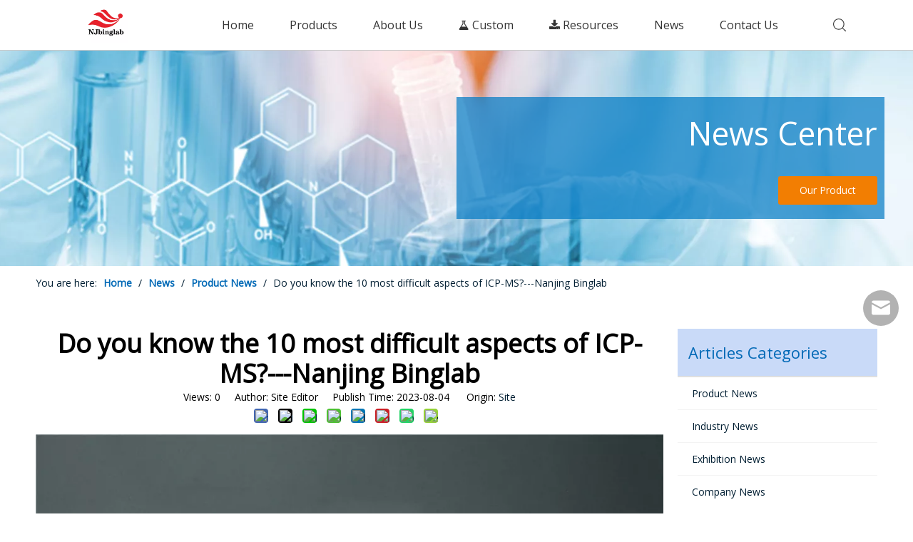

--- FILE ---
content_type: text/html;charset=utf-8
request_url: https://www.njbinglab.com/Do-you-know-the-10-most-difficult-aspects-of-ICP-MS-Nanjing-Binglab-id62664927.html
body_size: 37503
content:
<!DOCTYPE html> <html lang="en" prefix="og: http://ogp.me/ns#" style="height: auto;"> <head> <link rel="preconnect" href="https://ikrorwxhmlrklo5p-static.micyjz.com"/> <link rel="preconnect" href="https://rjrorwxhmlrklo5p-static.micyjz.com"/> <link rel="preconnect" href="https://jlrorwxhmlrklo5p-static.micyjz.com"/><script>document.write=function(e){documentWrite(document.currentScript,e)};function documentWrite(documenturrentScript,e){var i=document.createElement("span");i.innerHTML=e;var o=i.querySelectorAll("script");if(o.length)o.forEach(function(t){if(t.src&&t.src!=""){var script=document.createElement("script");script.src=t.src;document.body.appendChild(script)}});document.body.appendChild(i)}
window.onloadHack=function(func){if(!!!func||typeof func!=="function")return;if(document.readyState==="complete")func();else if(window.addEventListener)window.addEventListener("load",func,false);else if(window.attachEvent)window.attachEvent("onload",func,false)};</script> <title>Do you know the 10 most difficult aspects of ICP-MS? - Binglab</title> <meta name="keywords" content="The 10 Most Difficult Aspects of ICP-MS"/> <meta name="description" content="Do you know the 10 most difficult aspects of ICP-MS?, Binglab"/> <link data-type="dns-prefetch" data-domain="jlrorwxhmlrklo5p-static.micyjz.com" rel="dns-prefetch" href="//jlrorwxhmlrklo5p-static.micyjz.com"> <link data-type="dns-prefetch" data-domain="ikrorwxhmlrklo5p-static.micyjz.com" rel="dns-prefetch" href="//ikrorwxhmlrklo5p-static.micyjz.com"> <link data-type="dns-prefetch" data-domain="rjrorwxhmlrklo5p-static.micyjz.com" rel="dns-prefetch" href="//rjrorwxhmlrklo5p-static.micyjz.com"> <link rel="canonical" href="https://www.njbinglab.com/Do-you-know-the-10-most-difficult-aspects-of-ICP-MS-Nanjing-Binglab-id62664927.html"/> <meta http-equiv="X-UA-Compatible" content="IE=edge"/> <meta name="renderer" content="webkit"/> <meta http-equiv="Content-Type" content="text/html; charset=utf-8"/> <meta name="viewport" content="width=device-width, initial-scale=1, user-scalable=no"/> <link href="https://ikrorwxhmlrklo5p-static.micyjz.com/cloud/jjBppKooloSRrkkpqjqlip/digestion-tube.jpg" as="image" rel="preload" fetchpriority="high"/> <link rel="icon" href="//ikrorwxhmlrklo5p-static.micyjz.com/cloud/ljBppKooloSRljipklrriq/favicon.ico"> <link rel="preload" type="text/css" as="style" href="//ikrorwxhmlrklo5p-static.micyjz.com/concat/6iilKB9bebRaiSoqnqqjiopipll/static/assets/style/bootstrap/cus.bootstrap.grid.system.css,/static/assets/style/fontAwesome/4.7.0/css/font-awesome.css,/static/assets/style/iconfont/iconfont.css,/static/assets/widget/script/plugins/gallery/colorbox/colorbox.css,/static/assets/style/bootstrap/cus.bootstrap.grid.system.split.css,/develop/VWfUAKpfGDLT-UAfpUKipZsGt-GvUApKfKKUAU-jnBqrKjjkrpiqijimni-joBqrKjjqrlrniqjmki/style.css,/static/assets/widget/style/component/graphic/graphic.css,/static/assets/widget/script/plugins/picture/animate.css,/develop/gvpfUAKAnFSt-WuUpAfhjgMtE-GvUApKfKKUAU-jrBqrKijrinjrioljjr-jqBorKijrinjiilliim/style.css,/static/assets/widget/style/component/onlineService/public/public.css,/static/assets/widget/style/component/onlineService/widget_setting_showStyle/float.css,/static/assets/widget/style/component/onlineService/widget_setting_showStyle/style13.css" onload="this.onload=null;this.rel='stylesheet'"/> <link rel="stylesheet" type="text/css" href="//ikrorwxhmlrklo5p-static.micyjz.com/concat/6iilKB9bebRaiSoqnqqjiopipll/static/assets/style/bootstrap/cus.bootstrap.grid.system.css,/static/assets/style/fontAwesome/4.7.0/css/font-awesome.css,/static/assets/style/iconfont/iconfont.css,/static/assets/widget/script/plugins/gallery/colorbox/colorbox.css,/static/assets/style/bootstrap/cus.bootstrap.grid.system.split.css,/develop/VWfUAKpfGDLT-UAfpUKipZsGt-GvUApKfKKUAU-jnBqrKjjkrpiqijimni-joBqrKjjqrlrniqjmki/style.css,/static/assets/widget/style/component/graphic/graphic.css,/static/assets/widget/script/plugins/picture/animate.css,/develop/gvpfUAKAnFSt-WuUpAfhjgMtE-GvUApKfKKUAU-jrBqrKijrinjrioljjr-jqBorKijrinjiilliim/style.css,/static/assets/widget/style/component/onlineService/public/public.css,/static/assets/widget/style/component/onlineService/widget_setting_showStyle/float.css,/static/assets/widget/style/component/onlineService/widget_setting_showStyle/style13.css"/> <link rel="preload" type="text/css" as="style" href="//jlrorwxhmlrklo5p-static.micyjz.com/concat/aoilKB0cuaRziSoqlpiqqrnpool/static/assets/widget/style/component/button/button.css,/static/assets/widget/style/component/position/position.css,/static/assets/widget/style/component/articledetail/articledetail.css,/static/assets/widget/style/component/tiptap_richText/tiptap_richText.css,/static/assets/widget/style/component/relatedProducts/relatedProducts.css,/static/assets/widget/script/plugins/owlcarousel/owl.theme.css,/static/assets/widget/script/plugins/owlcarousel/owl.carousel.css,/static/assets/widget/style/component/touchgraphicslider/touchgraphicslider.css,/static/assets/widget/style/component/form/form.css,/static/assets/widget/script/plugins/form/select2.css,/static/assets/widget/style/component/inquire/inquire.css,/static/assets/widget/script/plugins/air-datepicker/css/datepicker.css,/static/assets/widget/style/component/articlecategory/slightsubmenu.css,/static/assets/widget/style/component/articlecategory/articlecategory.css" onload="this.onload=null;this.rel='stylesheet'"/> <link rel="preload" type="text/css" as="style" href="//ikrorwxhmlrklo5p-static.micyjz.com/concat/dpijKBdsuxReiSoqlpiqqrnpool/static/assets/widget/script/plugins/smartmenu/css/sm-core-css.css,/static/assets/widget/script/plugins/smartmenu/css/sm-simple/sm-simple.css,/static/assets/widget/style/component/prodGroupCategory/prodGroupCategory.css,/static/assets/widget/style/component/prodGroupCategory/proGroupCategoryFix.css" onload="this.onload=null;this.rel='stylesheet'"/> <link rel="stylesheet" type="text/css" href="//jlrorwxhmlrklo5p-static.micyjz.com/concat/aoilKB0cuaRziSoqlpiqqrnpool/static/assets/widget/style/component/button/button.css,/static/assets/widget/style/component/position/position.css,/static/assets/widget/style/component/articledetail/articledetail.css,/static/assets/widget/style/component/tiptap_richText/tiptap_richText.css,/static/assets/widget/style/component/relatedProducts/relatedProducts.css,/static/assets/widget/script/plugins/owlcarousel/owl.theme.css,/static/assets/widget/script/plugins/owlcarousel/owl.carousel.css,/static/assets/widget/style/component/touchgraphicslider/touchgraphicslider.css,/static/assets/widget/style/component/form/form.css,/static/assets/widget/script/plugins/form/select2.css,/static/assets/widget/style/component/inquire/inquire.css,/static/assets/widget/script/plugins/air-datepicker/css/datepicker.css,/static/assets/widget/style/component/articlecategory/slightsubmenu.css,/static/assets/widget/style/component/articlecategory/articlecategory.css"/> <link rel="stylesheet" type="text/css" href="//ikrorwxhmlrklo5p-static.micyjz.com/concat/dpijKBdsuxReiSoqlpiqqrnpool/static/assets/widget/script/plugins/smartmenu/css/sm-core-css.css,/static/assets/widget/script/plugins/smartmenu/css/sm-simple/sm-simple.css,/static/assets/widget/style/component/prodGroupCategory/prodGroupCategory.css,/static/assets/widget/style/component/prodGroupCategory/proGroupCategoryFix.css"/> <style>@media(min-width:990px){[data-type="rows"][data-level="rows"]{display:flex}}</style> <style id="speed3DefaultStyle">@supports not(aspect-ratio:1/1){.prodlist-wrap li .prodlist-cell{position:relative;padding-top:100%;width:100%}.prodlist-lists-style-13 .prod_img_a_t13,.prodlist-lists-style-12 .prod_img_a_t12,.prodlist-lists-style-nophoto-11 .prod_img_a_t12{position:unset !important;min-height:unset !important}.prodlist-wrap li .prodlist-picbox img{position:absolute;width:100%;left:0;top:0}}.piclist360 .prodlist-pic4-3 li .prodlist-display{max-width:100%}@media(max-width:600px){.prodlist-fix-num li{width:50% !important}}</style> <template id="appdStylePlace"></template> <link href="//ikrorwxhmlrklo5p-static.micyjz.com/theme/pqjnKBopooRliSopooRllSkmorRlkSprRljSjrrkijrqlmnkij/style/style.css" type="text/css" rel="preload" as="style" onload="this.onload=null;this.rel='stylesheet'" data-theme="true"/> <link href="//ikrorwxhmlrklo5p-static.micyjz.com/theme/pqjnKBopooRliSopooRllSkmorRlkSprRljSjrrkijrqlmnkij/style/style.css" type="text/css" rel="stylesheet"/> <style guid='u_a4815fff99304541bc513d2198db170e' emptyRender='true' placeholder='true' type='text/css'></style> <link href="//jlrorwxhmlrklo5p-static.micyjz.com/site-res/rrkoKBopooRllSkmorRljSpjilnkRliSlpirjrRljSjrroriiprqlrRpiSoqpqjolprprrSRil.css?1767527611848" rel="preload" as="style" onload="this.onload=null;this.rel='stylesheet'" data-extStyle="true" type="text/css" data-extAttr="20260108170048"/> <link href="//jlrorwxhmlrklo5p-static.micyjz.com/site-res/rrkoKBopooRllSkmorRljSpjilnkRliSlpirjrRljSjrroriiprqlrRpiSoqpqjolprprrSRil.css?1767527611848" data-extAttr="20260108170048" type="text/css" rel="stylesheet"/> <template data-js-type='style_respond' data-type='inlineStyle'></template><template data-js-type='style_head' data-type='inlineStyle'><style guid='59b845a7-74aa-4b1f-b601-6217b90c3bb5' pm_pageStaticHack='' jumpName='head' pm_styles='head' type='text/css'>.sitewidget-button-20200320180236 .backstage-component-btn{box-shadow:0}.button-left-animate i{position:absolute;left:15px;top:50%;transform:translateY(-50%)}.sitewidget-button-20200320180236 a.backstage-component-btncolor{background-color:#f27e02;color:#fff;border-top-left-radius:3px;border-top-right-radius:3px;border-bottom-left-radius:3px;border-bottom-right-radius:3px;border-color:#333;border-style:solid;border-width:0;box-sizing:content-box}.sitewidget-button-20200320180236 a.backstage-component-btndefault{border-style:solid;border-width:1px;border-radius:3px}.sitewidget-button-20200320180236 a.backstage-component-btncolorActive{background-image:none;background-color:!important;color:!important;border-top-left-radius:3px;border-top-right-radius:3px;border-bottom-left-radius:3px;border-bottom-right-radius:3px;border-color:#333;border-style:solid;border-width:0;height:auto !important}.sitewidget-button-20200320180236 a.backstage-component-btncolorhover:hover{background-image:none;background-color:#b55d01;color:#fff;border-top-left-radius:3px;border-top-right-radius:3px;border-bottom-left-radius:3px;border-bottom-right-radius:3px;border-color:#333;border-style:solid;border-width:0}.sitewidget-articleDetail-20160420105106 .articledetail-title h1{font-size:36px;line-height:42px;letter-spacing:0;text-align:center;color:#000;font-weight:bold}.sitewidget-articleDetail-20160420105106 .articledetail-title p{text-align:center;color:#000}.sitewidget-articleDetail-20160420105106 .sitewidget-bd .articledetail-user-shareit{text-align:center}.sitewidget-articleDetail-20160420105106 .sitewidget-bd .articledetail-user-shareit .bdsharebuttonbox{text-align:center}.sitewidget-relatedProducts-20220723234131 .sitewidget-relatedProducts-container .InquireAndBasket,.sitewidget-relatedProducts-20220723234131 .sitewidget-relatedProducts-container .prodlist-pro-inquir,.sitewidget-relatedProducts-20220723234131 .sitewidget-relatedProducts-container .default-addbasket,.sitewidget-relatedProducts-20220723234131 .sitewidget-relatedProducts-container .prodlist-parameter-btns .default-button{color:;background-color:}.sitewidget-relatedProducts-20220723234131 .sitewidget-relatedProducts-container .InquireAndBasket i,.sitewidget-relatedProducts-20220723234131 .sitewidget-relatedProducts-container .prodlist-pro-inquir i,.sitewidget-relatedProducts-20220723234131 .sitewidget-relatedProducts-container.InquireAndBasket span,.sitewidget-relatedProducts-20220723234131 .sitewidget-relatedProducts-container .prodlist-pro-inquir span .sitewidget-relatedProducts-20220723234131 .prodlist-parameter-btns .default-button{color:}.sitewidget-relatedProducts-20220723234131 .sitewidget-relatedProducts-container .related-prod-video{display:block;position:relative;z-index:1}.sitewidget-relatedProducts-20220723234131 .sitewidget-relatedProducts-container .related-prod-video .related-prod-video-play-icon{background:rgba(0,0,0,0.50);border-radius:14px;color:#fff;padding:0 10px;left:10px;bottom:20px;cursor:pointer;font-size:12px;position:absolute;z-index:10}.sitewidget-relatedProducts .sitewidget-relatedProducts-hasBtns{padding:0 35px}.sitewidget-form-20220723233859 #formsubmit{pointer-events:none}.sitewidget-form-20220723233859 #formsubmit.releaseClick{pointer-events:unset}.sitewidget-form-20220723233859 .form-horizontal input,.sitewidget-form-20220723233859 .form-horizontal span:not(.select2-selection--single),.sitewidget-form-20220723233859 .form-horizontal label,.sitewidget-form-20220723233859 .form-horizontal .form-builder button{height:20px !important;line-height:20px !important}.sitewidget-form-20220723233859 .uploadBtn{padding:4px 15px !important;height:20px !important;line-height:20px !important}.sitewidget-form-20220723233859 select,.sitewidget-form-20220723233859 input[type="text"],.sitewidget-form-20220723233859 input[type="password"],.sitewidget-form-20220723233859 input[type="datetime"],.sitewidget-form-20220723233859 input[type="datetime-local"],.sitewidget-form-20220723233859 input[type="date"],.sitewidget-form-20220723233859 input[type="month"],.sitewidget-form-20220723233859 input[type="time"],.sitewidget-form-20220723233859 input[type="week"],.sitewidget-form-20220723233859 input[type="number"],.sitewidget-form-20220723233859 input[type="email"],.sitewidget-form-20220723233859 input[type="url"],.sitewidget-form-20220723233859 input[type="search"],.sitewidget-form-20220723233859 input[type="tel"],.sitewidget-form-20220723233859 input[type="color"],.sitewidget-form-20220723233859 .uneditable-input{height:20px !important}.sitewidget-form-20220723233859.sitewidget-inquire .control-group .controls .select2-container .select2-selection--single .select2-selection__rendered{height:20px !important;line-height:20px !important}.sitewidget-form-20220723233859 textarea.cus-message-input{min-height:20px !important}.sitewidget-form-20220723233859 .add-on,.sitewidget-form-20220723233859 .add-on{height:20px !important;line-height:20px !important}.sitewidget-form-20220723233859 .input-valid-bg{background:#ffece8 !important;outline:0}.sitewidget-form-20220723233859 .input-valid-bg:focus{background:#fff !important;border:1px solid #f53f3f !important}.sitewidget-form-20220723233859 #formsubmit{border:0 solid #3595d3;border-radius:4px;background:#f27e02;color:#fff;font-size:14px;width:102px;height:42px}.sitewidget-form-20220723233859 #formsubmit:hover{border:0 solid #204d74;border-radius:4px;background:#3595d3;color:#fff;font-size:14px}.sitewidget-form-20220723233859 #formreset{width:102px;font-size:14px;height:42px}.sitewidget-form-20220723233859 #formreset:hover{font-size:14px}.sitewidget-form-20220723233859 .submitGroup .controls{text-align:center}.sitewidget-form-20220723233859 .multiple-parent input[type='checkbox']+label:before{content:"";display:inline-block;width:12px;height:12px;border:1px solid #888;border-radius:3px;margin-right:6px;margin-left:6px;transition-duration:.2s}.sitewidget-form-20220723233859 .multiple-parent input[type='checkbox']:checked+label:before{width:50%;border-color:#888;border-left-color:transparent;border-top-color:transparent;-webkit-transform:rotate(45deg) translate(1px,-4px);transform:rotate(45deg) translate(1px,-4px);margin-right:12px;width:6px}.sitewidget-form-20220723233859 .multiple-parent input[type="checkbox"]{display:none}.sitewidget-form-20220723233859 .multiple-parent{display:none;width:100%}.sitewidget-form-20220723233859 .multiple-parent ul{list-style:none;width:100%;text-align:left;border-radius:4px;padding:10px 5px;box-sizing:border-box;height:auto;overflow-x:hidden;overflow-y:scroll;box-shadow:0 4px 5px 0 rgb(0 0 0 / 14%),0 1px 10px 0 rgb(0 0 0 / 12%),0 2px 4px -1px rgb(0 0 0 / 30%);background-color:#fff;margin:2px 0 0 0;border:1px solid #ccc;box-shadow:1px 1px 2px rgb(0 0 0 / 10%) inset}.sitewidget-form-20220723233859 .multiple-parent ul::-webkit-scrollbar{width:2px;height:4px}.sitewidget-form-20220723233859 .multiple-parent ul::-webkit-scrollbar-thumb{border-radius:5px;-webkit-box-shadow:inset 0 0 5px rgba(0,0,0,0.2);background:#4e9e97}.sitewidget-form-20220723233859 .multiple-parent ul::-webkit-scrollbar-track{-webkit-box-shadow:inset 0 0 5px rgba(0,0,0,0.2);border-radius:0;background:rgba(202,202,202,0.23)}.sitewidget-form-20220723233859 .multiple-select{width:100%;height:auto;min-height:40px;line-height:40px;border-radius:4px;padding-right:10px;padding-left:10px;box-sizing:border-box;overflow:hidden;background-size:auto 80%;border:1px solid #ccc;box-shadow:1px 1px 2px rgb(0 0 0 / 10%) inset;background-color:#fff;position:relative}.sitewidget-form-20220723233859 .multiple-select:after{content:'';position:absolute;top:50%;right:6px;width:0;height:0;border:8px solid transparent;border-top-color:#888;transform:translateY(calc(-50% + 4px));cursor:pointer}.sitewidget-form-20220723233859 .multiple-select span{line-height:28px;color:#666}.sitewidget-form-20220723233859 .multiple-parent label{color:#333;display:inline-flex;align-items:center;height:30px;line-height:22px;padding:0}.sitewidget-form-20220723233859 .select-content{display:inline-block;border-radius:4px;line-height:23px;margin:2px 2px 0 2px;padding:0 3px;border:1px solid #888;height:auto}.sitewidget-form-20220723233859 .select-delete{cursor:pointer}.sitewidget-form-20220723233859 select[multiple]{display:none}.sitewidget-prodCategory-20191227164552.sitewidget-subList-slider .sitewidget-bd .on>a,.sitewidget-prodCategory-20191227164552.sitewidget-subList-slider .sitewidget-bd .hover-on>a{color:#0169b6}</style></template><template data-js-type='style_respond' data-type='inlineStyle'></template><template data-js-type='style_head' data-type='inlineStyle'></template><script data-ignoreMinify="true">
	function loadInlineStyle(){
		var allInlineStyle = document.querySelectorAll("template[data-type='inlineStyle']");
		var length = document.querySelectorAll("template[data-type='inlineStyle']").length;
		for(var i = 0;i < length;i++){
			var style = allInlineStyle[i].innerHTML;
			allInlineStyle[i].outerHTML = style;
		}
	}
loadInlineStyle();
</script> <link rel='preload' as='style' onload='this.onload=null;this.rel="stylesheet"' href='https://fonts.googleapis.com/css?family=Open+Sans:300,400&display=swap' data-type='1' type='text/css' media='all'/> <script type="text/javascript" data-src="//rjrorwxhmlrklo5p-static.micyjz.com/static/t-mjBpBKjKzqsiyj7r/assets/script/jquery-1.11.0.concat.js"></script> <script type="text/javascript" data-src="//ld-analytics.micyjz.com/lpilKBkmorRlrSSRRQRijSkkrqlr/ltm-web.js?v=1767862848000"></script><script type="text/x-delay-ids" data-type="delayIds" data-device="pc" data-xtype="0" data-delayIds='[191000854,191000834,191616874,191000064,191001094,191619404,191000394,191619264,191619334,191001104,191000314,191001114,191619314,191619344,191619414,191000914,191001484]'></script> <template data-type='js_template'><style>.sm-simple,.sm-simple ul{border:0;box-shadow:none}.sm-simple a:hover,.sm-simple a:focus,.sm-simple a:active,.sm-simple a.highlighted{background-color:#fafafa}</style></template><script guid='63cfe707-5773-4ea8-a29a-5fe63ac94ad6' pm_pageStaticHack='true' jumpName='head' pm_scripts='head' type='text/javascript'>try{(function(window,undefined){var phoenixSite=window.phoenixSite||(window.phoenixSite={});phoenixSite.lanEdition="EN_US";var page=phoenixSite.page||(phoenixSite.page={});page.cdnUrl="//jlrorwxhmlrklo5p-static.micyjz.com";page.siteUrl="https://www.njbinglab.com";page.lanEdition=phoenixSite.lanEdition;page._menu_prefix="";page._menu_trans_flag="";page._captcha_domain_prefix="captcha.c";page._pId="lmKphMdELsuO";phoenixSite._sViewMode="true";phoenixSite._templateSupport="false";phoenixSite._singlePublish=
"false"})(this)}catch(e){try{console&&console.log&&console.log(e)}catch(e){}};</script> <script id='u_e03adefe15b143ac9444d846266f0d2f' guid='u_e03adefe15b143ac9444d846266f0d2f' pm_script='init_top' type='text/javascript'>try{(function(window,undefined){var datalazyloadDefaultOptions=window.datalazyloadDefaultOptions||(window.datalazyloadDefaultOptions={});datalazyloadDefaultOptions["version"]="3.0.0";datalazyloadDefaultOptions["isMobileViewer"]="false";datalazyloadDefaultOptions["hasCLSOptimizeAuth"]="false";datalazyloadDefaultOptions["_version"]="3.0.0";datalazyloadDefaultOptions["isPcOptViewer"]="false"})(this);(function(window,undefined){window.__ph_optSet__='{"loadImgType":"0","isOpenFlagUA":true,"docReqType":"0","docDecrease":"1","docCallback":"1","v30NewMode":"1","idsVer":"1"}'})(this)}catch(e){try{console&&
console.log&&console.log(e)}catch(e){}};</script> <script id='u_db3e0e2ddff044e4931a666291dc4a61' guid='u_db3e0e2ddff044e4931a666291dc4a61' type='text/javascript'>try{var thisUrl=location.host;var referUrl=document.referrer;if(referUrl.indexOf(thisUrl)==-1)localStorage.setItem("landedPage",document.URL)}catch(e){try{console&&console.log&&console.log(e)}catch(e){}};</script> </head> <body class=" frontend-body-canvas "> <div id='backstage-headArea' headFlag='1'><div class="siteblocks-setting-wrap VWfUAKpfGDLT_20220704152739 siteblocks-jZAKfUpfGRIT-20200225131503" id="siteblocks-setting-wrap-gYKLeBApfdaZ" data-settingId="gYKLeBApfdaZ" data-versionNo="20220704152739" data-level="rows" data-type="siteblocks" data-mobileBg="true" data-classAttr="siteblocks-jZAKfUpfGRIT-20200225131503" data-appId="6319" data-encodeAppId="VWfUAKpfGDLT" data-purchased="true" data-hide-node=""> <div class="siteblocks-container" style='' data-module-radio="" data-module-width=""> <style styleDefault-block="true">@media(max-width:990px){.QX-11226339 .navCenter,.QX-11226339 .search-input,.QX-11226339 .spanStyle,.QX-11226339 .imgStyle02,.QX-11226339 .langWra,.QX-11226339 .navClose,.QX-11226339 .nav02{display:none !important}.QX-11226339{width:100%;height:45px;box-sizing:content-box;position:relative}.QX-11226339 .nav01{z-index:50;max-width:1920px;border-bottom:solid 1px #c9c9c9;box-sizing:content-box;width:100%}.QX-11226339 .navWrapper{box-shadow:0 2px 4px -1px #cccbcb}.QX-11226339 .navWrapper{max-width:1180px;margin:auto;height:45px;display:flex;flex-wrap:nowrap;align-items:center;position:relative}.QX-11226339 .iconLeft{width:196px;height:30px}.QX-11226339 .iconBox,.QX-11226339 .backstage-componet,.QX-11226339 .backstage-componet-bd{width:100%;height:100%}.QX-11226339 .iconLeft .blocks-image{width:100%;height:100%;display:block}.QX-11226339 .iconLeft img{width:100%;height:100%;object-fit:contain}.QX-11226339 .searchRight{right:96px;top:1px}.QX-11226339 .searchRight{width:16px;margin-left:30px;height:100%;display:flex;flex-wrap:nowrap;align-items:center;position:absolute;z-index:300}.QX-11226339 .search-wrap{width:16px;position:relative}.QX-11226339 .search-wrap>i{font-size:18px;color:#2d2d2d}.QX-11226339 .language{right:55px;top:29%}.QX-11226339 .language{width:16px;margin-left:30px;display:flex;align-items:center;position:absolute}.QX-11226339 .imgStyle01{font-size:18px;color:#2d2d2d}.QX-11226339 .navMenu{display:block;position:absolute;right:15px;top:51%;transform:translate(0,-50%)}.QX-11226339 .navStrart{display:inline !important}}</style> <style>.QX-11226339 svg{fill:currentColor}.QX-11226339 .block-iconsousuo1:before,.QX-11226339 .block-iconyuyanlan:before,.QX-11226339 .block-iconbaseline-close:before,.QX-11226339 .fa-angle-right:before,.QX-11226339 .fa-angle-left:before,.QX-11226339 .block-iconsangang:before,.QX-11226339 .block-iconxia:before,.QX-11226339 .block-iconshang:before{display:none}</style> <div class="QX-11226339a"></div> <div class="QX-11226339"> <div class="nav01"> <div class="navWrapper"> <div class="iconLeft"> <div class="backstage-blocksEditor-wrap iconBox" data-wrap-type="1" data-storage="0" data-blocksEditor-type="phoenix_blocks_image" data-auto_uuid=c9997219-6c71-4585-807c-9e4a61a824a3><div class="backstage-componet"> <div class="backstage-componet-bd" data-setting-base64="eyJzdW1UeXBlIjoiMCIsImxpbmtUeXBlIjoiMCIsInNlbGVjdGVkUGFnZUlkIjoiZVVwQU1XeWpMQ2JPIiwiaXNPcGVuTmV3IjpmYWxzZSwibmVlZE5vRm9sbG93IjpmYWxzZX0="><a class="blocks-image" href="/index.html"><picture><source media="(max-width:768px)" srcset=""><img data-original="//ikrorwxhmlrklo5p-static.micyjz.com/cloud/lmBppKooloSRmkljjljkiq/weixintupian_20240731103745.jpg" src="//ikrorwxhmlrklo5p-static.micyjz.com/cloud/lmBppKooloSRmkljjljkiq/weixintupian_20240731103745.jpg" alt="" title=""></picture></a></div></div></div> </div> <div class="navCenter"> <div class="button-prev"> <i class="font-icon fa fa-angle-left"> <svg t="1641365117062" class="icon" viewBox="0 0 1024 1024" version="1.1" xmlns="http://www.w3.org/2000/svg" p-id="20095" width="16" height="16"><path d="M410.7 512.4L749.1 174c24.9-24.9 24.9-65.6 0-90.5-24.9-24.9-65.6-24.9-90.5 0L274.9 467.2c-6.2 6.2-10.9 13.4-14 21.1-5.4 13.5-6.1 28.5-2 42.4 0.6 2 1.3 3.9 2 5.9 3.1 7.7 7.8 14.9 14 21.1l383.6 383.6c24.9 24.9 65.6 24.9 90.5 0 24.9-24.9 24.9-65.6 0-90.5L410.7 512.4z" p-id="20096"></path></svg> </i> </div> <div class="button-next"> <i class="font-icon fa fa-angle-right"> <svg t="1641365109055" class="icon" viewBox="0 0 1024 1024" version="1.1" xmlns="http://www.w3.org/2000/svg" p-id="19894" width="16" height="16"><path d="M613.3 512.4L274.9 850.8c-24.9 24.9-24.9 65.6 0 90.5 24.9 24.9 65.6 24.9 90.5 0L749 557.7c6.2-6.2 10.9-13.4 14-21.1 5.4-13.5 6.1-28.5 2-42.4-0.6-2-1.3-3.9-2-5.9-3.1-7.7-7.8-14.9-14-21.1L365.4 83.5c-24.9-24.9-65.6-24.9-90.5 0-24.9 24.9-24.9 65.6 0 90.5l338.4 338.4z" p-id="19895"></path></svg> </i> </div> <div class="backstage-blocksEditor-wrap navigation navStyle" data-wrap-type="1" data-relate-appId="MRAUpfKKpsgB" data-storage="1" data-blocksEditor-type="phoenix_blocks_navigation" data-auto_uuid=7e79d7c9-856c-4341-8e5f-5da48aa23833> <ul class="blockNavBar fix navBox"> <li id="parent_0" class="navTile"> <div class="arrow"> <i class="font-icon block-icon block-iconxia nav01Down"> <svg t="1641365993319" class="icon" viewBox="0 0 1934 1024" version="1.1" xmlns="http://www.w3.org/2000/svg" p-id="23718" width="16" height="16"><path d="M1792.63088 23.665094a83.624251 83.624251 0 0 1 117.642823 1.137745c29.353819 29.581368 31.629308 75.432488 7.167793 107.516894l-8.191763 9.101959-881.297207 858.883633a83.738025 83.738025 0 0 1-107.175571 7.964214l-9.329508-7.736666-886.303284-858.883632A82.145182 82.145182 0 0 1 23.55132 25.030388 83.738025 83.738025 0 0 1 131.97841 15.587105l9.329508 7.964215 828.278294 802.223935 823.044668-802.110161z" p-id="23719"></path></svg> </i> <i class="font-icon block-icon block-iconshang nav01Up"> <svg t="1641366006515" class="icon" viewBox="0 0 1934 1024" version="1.1" xmlns="http://www.w3.org/2000/svg" p-id="23952" width="16" height="16"><path d="M1792.465579 1000.337088a83.61654 83.61654 0 0 0 117.631976-1.13764 82.137608 82.137608 0 0 0 7.167132-107.50698l-8.191008-9.10112L1027.857737 23.673151a83.730304 83.730304 0 0 0-107.165687-7.96348l-9.328648 7.735952-886.221558 858.804433A82.137608 82.137608 0 0 0 23.549148 998.97192c29.237348 29.692404 75.425532 32.99156 108.303328 9.328648l9.328648-7.96348 828.201917-802.149962 822.968774 802.036198z" p-id="23953"></path></svg> </i> </div> <a class="but" id="23915384" target="_self" data-currentIndex='' href="/"> <i class="icon "> </i> Home </a> </li> <li id="parent_1" class="navTile"> <div class="arrow"> <i class="font-icon block-icon block-iconxia nav01Down"> <svg t="1641365993319" class="icon" viewBox="0 0 1934 1024" version="1.1" xmlns="http://www.w3.org/2000/svg" p-id="23718" width="16" height="16"><path d="M1792.63088 23.665094a83.624251 83.624251 0 0 1 117.642823 1.137745c29.353819 29.581368 31.629308 75.432488 7.167793 107.516894l-8.191763 9.101959-881.297207 858.883633a83.738025 83.738025 0 0 1-107.175571 7.964214l-9.329508-7.736666-886.303284-858.883632A82.145182 82.145182 0 0 1 23.55132 25.030388 83.738025 83.738025 0 0 1 131.97841 15.587105l9.329508 7.964215 828.278294 802.223935 823.044668-802.110161z" p-id="23719"></path></svg> </i> <i class="font-icon block-icon block-iconshang nav01Up"> <svg t="1641366006515" class="icon" viewBox="0 0 1934 1024" version="1.1" xmlns="http://www.w3.org/2000/svg" p-id="23952" width="16" height="16"><path d="M1792.465579 1000.337088a83.61654 83.61654 0 0 0 117.631976-1.13764 82.137608 82.137608 0 0 0 7.167132-107.50698l-8.191008-9.10112L1027.857737 23.673151a83.730304 83.730304 0 0 0-107.165687-7.96348l-9.328648 7.735952-886.221558 858.804433A82.137608 82.137608 0 0 0 23.549148 998.97192c29.237348 29.692404 75.425532 32.99156 108.303328 9.328648l9.328648-7.96348 828.201917-802.149962 822.968774 802.036198z" p-id="23953"></path></svg> </i> </div> <a class="but" id="23915354" target="_self" data-currentIndex='' href="/products.html"> <i class="icon "> </i> Products </a> <div class="sub subWra"> <ul class="ulSub"> <li class="liSub"> <div class="nav02Arrow"><i class="font-icon fa fa-angle-right"> <svg t="1641366188765" class="icon" viewBox="0 0 1024 1024" version="1.1" xmlns="http://www.w3.org/2000/svg" p-id="24140" width="10" height="10"><path d="M250.809686 1004.945409a65.525754 65.525754 0 0 1-4.933047-84.513331l5.212276-5.956887L641.358073 514.712245 250.809686 109.085488A65.525754 65.525754 0 0 1 245.783562 24.572158L251.088915 18.615271a60.685784 60.685784 0 0 1 81.907192-5.026123l5.863811 5.305352 434.294274 451.048018c22.338325 23.082936 23.920623 59.382715 4.933047 84.420254l-5.212276 6.049963-434.387351 444.904979a60.685784 60.685784 0 0 1-87.677926-0.372305z" p-id="24141"></path></svg> </i></div> <div class="imgBox"> <img src="//ikrorwxhmlrklo5p-static.micyjz.com/cloud/ljBppKooloSRnlmnpjpiim/IMG_2591-300-300.jpg" alt="IMG_2591.JPG"> </div> <div class="textBox"> <a target="_self" rel="" href="/Laboratory-Equipment-pl46815286.html"> <i class="icon fa fa-hourglass-half "> </i> Laboratory Equipment </a> </div> </li> <li class="liSub"> <div class="nav02Arrow"><i class="font-icon fa fa-angle-right"> <svg t="1641366188765" class="icon" viewBox="0 0 1024 1024" version="1.1" xmlns="http://www.w3.org/2000/svg" p-id="24140" width="10" height="10"><path d="M250.809686 1004.945409a65.525754 65.525754 0 0 1-4.933047-84.513331l5.212276-5.956887L641.358073 514.712245 250.809686 109.085488A65.525754 65.525754 0 0 1 245.783562 24.572158L251.088915 18.615271a60.685784 60.685784 0 0 1 81.907192-5.026123l5.863811 5.305352 434.294274 451.048018c22.338325 23.082936 23.920623 59.382715 4.933047 84.420254l-5.212276 6.049963-434.387351 444.904979a60.685784 60.685784 0 0 1-87.677926-0.372305z" p-id="24141"></path></svg> </i></div> <div class="imgBox"> <img src="//ikrorwxhmlrklo5p-static.micyjz.com/cloud/lpBppKooloSRnlmnpjrnip/heji1-300-300.jpg" alt="合集1.jpg"> </div> <div class="textBox"> <a target="_self" rel="" href="/Sample-Prep-pl45115286.html"> <i class="icon "> </i> Sample Pre </a> </div> </li> <li class="liSub"> <div class="nav02Arrow"><i class="font-icon fa fa-angle-right"> <svg t="1641366188765" class="icon" viewBox="0 0 1024 1024" version="1.1" xmlns="http://www.w3.org/2000/svg" p-id="24140" width="10" height="10"><path d="M250.809686 1004.945409a65.525754 65.525754 0 0 1-4.933047-84.513331l5.212276-5.956887L641.358073 514.712245 250.809686 109.085488A65.525754 65.525754 0 0 1 245.783562 24.572158L251.088915 18.615271a60.685784 60.685784 0 0 1 81.907192-5.026123l5.863811 5.305352 434.294274 451.048018c22.338325 23.082936 23.920623 59.382715 4.933047 84.420254l-5.212276 6.049963-434.387351 444.904979a60.685784 60.685784 0 0 1-87.677926-0.372305z" p-id="24141"></path></svg> </i></div> <div class="imgBox"> <img src="//ikrorwxhmlrklo5p-static.micyjz.com/cloud/loBppKooloSRnlmnpjlmim/zhengti1-300-300.jpg" alt="整体1.JPG"> </div> <div class="textBox"> <a target="_self" rel="" href="/Laboratory-Essentials-Consumables-pl49383447.html"> <i class="icon undefined "> </i> Laboratory Essentials &amp; Consumables </a> </div> </li> <li class="liSub"> <div class="nav02Arrow"><i class="font-icon fa fa-angle-right"> <svg t="1641366188765" class="icon" viewBox="0 0 1024 1024" version="1.1" xmlns="http://www.w3.org/2000/svg" p-id="24140" width="10" height="10"><path d="M250.809686 1004.945409a65.525754 65.525754 0 0 1-4.933047-84.513331l5.212276-5.956887L641.358073 514.712245 250.809686 109.085488A65.525754 65.525754 0 0 1 245.783562 24.572158L251.088915 18.615271a60.685784 60.685784 0 0 1 81.907192-5.026123l5.863811 5.305352 434.294274 451.048018c22.338325 23.082936 23.920623 59.382715 4.933047 84.420254l-5.212276 6.049963-434.387351 444.904979a60.685784 60.685784 0 0 1-87.677926-0.372305z" p-id="24141"></path></svg> </i></div> <div class="imgBox"> <img src="//ikrorwxhmlrklo5p-static.micyjz.com/cloud/ljBppKooloSRnlmnmjqiim/IMG_5820_fuben-300-300.jpg" alt="IMG_5820_副本.jpg"> </div> <div class="textBox"> <a target="_self" rel="" href="/Semiconductor-Industry-pl44773447.html"> <i class="icon undefined "> </i> Semiconductor Industry </a> </div> </li> <li class="liSub"> <div class="nav02Arrow"><i class="font-icon fa fa-angle-right"> <svg t="1641366188765" class="icon" viewBox="0 0 1024 1024" version="1.1" xmlns="http://www.w3.org/2000/svg" p-id="24140" width="10" height="10"><path d="M250.809686 1004.945409a65.525754 65.525754 0 0 1-4.933047-84.513331l5.212276-5.956887L641.358073 514.712245 250.809686 109.085488A65.525754 65.525754 0 0 1 245.783562 24.572158L251.088915 18.615271a60.685784 60.685784 0 0 1 81.907192-5.026123l5.863811 5.305352 434.294274 451.048018c22.338325 23.082936 23.920623 59.382715 4.933047 84.420254l-5.212276 6.049963-434.387351 444.904979a60.685784 60.685784 0 0 1-87.677926-0.372305z" p-id="24141"></path></svg> </i></div> <div class="imgBox"> </div> <div class="textBox"> <a target="_self" rel="" href="/Other-Common-Plastic-Products-pl42894286.html"> <i class="icon undefined "> </i> Other Common Plastic Products </a> </div> </li> </ul> </div> </li> <li id="parent_2" class="navTile"> <div class="arrow"> <i class="font-icon block-icon block-iconxia nav01Down"> <svg t="1641365993319" class="icon" viewBox="0 0 1934 1024" version="1.1" xmlns="http://www.w3.org/2000/svg" p-id="23718" width="16" height="16"><path d="M1792.63088 23.665094a83.624251 83.624251 0 0 1 117.642823 1.137745c29.353819 29.581368 31.629308 75.432488 7.167793 107.516894l-8.191763 9.101959-881.297207 858.883633a83.738025 83.738025 0 0 1-107.175571 7.964214l-9.329508-7.736666-886.303284-858.883632A82.145182 82.145182 0 0 1 23.55132 25.030388 83.738025 83.738025 0 0 1 131.97841 15.587105l9.329508 7.964215 828.278294 802.223935 823.044668-802.110161z" p-id="23719"></path></svg> </i> <i class="font-icon block-icon block-iconshang nav01Up"> <svg t="1641366006515" class="icon" viewBox="0 0 1934 1024" version="1.1" xmlns="http://www.w3.org/2000/svg" p-id="23952" width="16" height="16"><path d="M1792.465579 1000.337088a83.61654 83.61654 0 0 0 117.631976-1.13764 82.137608 82.137608 0 0 0 7.167132-107.50698l-8.191008-9.10112L1027.857737 23.673151a83.730304 83.730304 0 0 0-107.165687-7.96348l-9.328648 7.735952-886.221558 858.804433A82.137608 82.137608 0 0 0 23.549148 998.97192c29.237348 29.692404 75.425532 32.99156 108.303328 9.328648l9.328648-7.96348 828.201917-802.149962 822.968774 802.036198z" p-id="23953"></path></svg> </i> </div> <a class="but" id="23915494" target="_self" data-currentIndex='' href="/aboutus.html"> <i class="icon "> </i> About Us </a> </li> <li id="parent_3" class="navTile"> <div class="arrow"> <i class="font-icon block-icon block-iconxia nav01Down"> <svg t="1641365993319" class="icon" viewBox="0 0 1934 1024" version="1.1" xmlns="http://www.w3.org/2000/svg" p-id="23718" width="16" height="16"><path d="M1792.63088 23.665094a83.624251 83.624251 0 0 1 117.642823 1.137745c29.353819 29.581368 31.629308 75.432488 7.167793 107.516894l-8.191763 9.101959-881.297207 858.883633a83.738025 83.738025 0 0 1-107.175571 7.964214l-9.329508-7.736666-886.303284-858.883632A82.145182 82.145182 0 0 1 23.55132 25.030388 83.738025 83.738025 0 0 1 131.97841 15.587105l9.329508 7.964215 828.278294 802.223935 823.044668-802.110161z" p-id="23719"></path></svg> </i> <i class="font-icon block-icon block-iconshang nav01Up"> <svg t="1641366006515" class="icon" viewBox="0 0 1934 1024" version="1.1" xmlns="http://www.w3.org/2000/svg" p-id="23952" width="16" height="16"><path d="M1792.465579 1000.337088a83.61654 83.61654 0 0 0 117.631976-1.13764 82.137608 82.137608 0 0 0 7.167132-107.50698l-8.191008-9.10112L1027.857737 23.673151a83.730304 83.730304 0 0 0-107.165687-7.96348l-9.328648 7.735952-886.221558 858.804433A82.137608 82.137608 0 0 0 23.549148 998.97192c29.237348 29.692404 75.425532 32.99156 108.303328 9.328648l9.328648-7.96348 828.201917-802.149962 822.968774 802.036198z" p-id="23953"></path></svg> </i> </div> <a class="but" id="23915504" target="_self" data-currentIndex='' href="/Customized-Product-pc3663119.html"> <i class="icon fa fa-flask"> </i> Custom </a> </li> <li id="parent_4" class="navTile"> <div class="arrow"> <i class="font-icon block-icon block-iconxia nav01Down"> <svg t="1641365993319" class="icon" viewBox="0 0 1934 1024" version="1.1" xmlns="http://www.w3.org/2000/svg" p-id="23718" width="16" height="16"><path d="M1792.63088 23.665094a83.624251 83.624251 0 0 1 117.642823 1.137745c29.353819 29.581368 31.629308 75.432488 7.167793 107.516894l-8.191763 9.101959-881.297207 858.883633a83.738025 83.738025 0 0 1-107.175571 7.964214l-9.329508-7.736666-886.303284-858.883632A82.145182 82.145182 0 0 1 23.55132 25.030388 83.738025 83.738025 0 0 1 131.97841 15.587105l9.329508 7.964215 828.278294 802.223935 823.044668-802.110161z" p-id="23719"></path></svg> </i> <i class="font-icon block-icon block-iconshang nav01Up"> <svg t="1641366006515" class="icon" viewBox="0 0 1934 1024" version="1.1" xmlns="http://www.w3.org/2000/svg" p-id="23952" width="16" height="16"><path d="M1792.465579 1000.337088a83.61654 83.61654 0 0 0 117.631976-1.13764 82.137608 82.137608 0 0 0 7.167132-107.50698l-8.191008-9.10112L1027.857737 23.673151a83.730304 83.730304 0 0 0-107.165687-7.96348l-9.328648 7.735952-886.221558 858.804433A82.137608 82.137608 0 0 0 23.549148 998.97192c29.237348 29.692404 75.425532 32.99156 108.303328 9.328648l9.328648-7.96348 828.201917-802.149962 822.968774 802.036198z" p-id="23953"></path></svg> </i> </div> <a class="but" id="23915484" target="_self" data-currentIndex='' href="/download.html"> <i class="icon fa fa-download"> </i> Resources </a> </li> <li id="parent_5" class="navTile"> <div class="arrow"> <i class="font-icon block-icon block-iconxia nav01Down"> <svg t="1641365993319" class="icon" viewBox="0 0 1934 1024" version="1.1" xmlns="http://www.w3.org/2000/svg" p-id="23718" width="16" height="16"><path d="M1792.63088 23.665094a83.624251 83.624251 0 0 1 117.642823 1.137745c29.353819 29.581368 31.629308 75.432488 7.167793 107.516894l-8.191763 9.101959-881.297207 858.883633a83.738025 83.738025 0 0 1-107.175571 7.964214l-9.329508-7.736666-886.303284-858.883632A82.145182 82.145182 0 0 1 23.55132 25.030388 83.738025 83.738025 0 0 1 131.97841 15.587105l9.329508 7.964215 828.278294 802.223935 823.044668-802.110161z" p-id="23719"></path></svg> </i> <i class="font-icon block-icon block-iconshang nav01Up"> <svg t="1641366006515" class="icon" viewBox="0 0 1934 1024" version="1.1" xmlns="http://www.w3.org/2000/svg" p-id="23952" width="16" height="16"><path d="M1792.465579 1000.337088a83.61654 83.61654 0 0 0 117.631976-1.13764 82.137608 82.137608 0 0 0 7.167132-107.50698l-8.191008-9.10112L1027.857737 23.673151a83.730304 83.730304 0 0 0-107.165687-7.96348l-9.328648 7.735952-886.221558 858.804433A82.137608 82.137608 0 0 0 23.549148 998.97192c29.237348 29.692404 75.425532 32.99156 108.303328 9.328648l9.328648-7.96348 828.201917-802.149962 822.968774 802.036198z" p-id="23953"></path></svg> </i> </div> <a class="but" id="23915364" target="_self" data-currentIndex='' href="/news.html"> <i class="icon "> </i> News </a> </li> <li id="parent_6" class="navTile"> <div class="arrow"> <i class="font-icon block-icon block-iconxia nav01Down"> <svg t="1641365993319" class="icon" viewBox="0 0 1934 1024" version="1.1" xmlns="http://www.w3.org/2000/svg" p-id="23718" width="16" height="16"><path d="M1792.63088 23.665094a83.624251 83.624251 0 0 1 117.642823 1.137745c29.353819 29.581368 31.629308 75.432488 7.167793 107.516894l-8.191763 9.101959-881.297207 858.883633a83.738025 83.738025 0 0 1-107.175571 7.964214l-9.329508-7.736666-886.303284-858.883632A82.145182 82.145182 0 0 1 23.55132 25.030388 83.738025 83.738025 0 0 1 131.97841 15.587105l9.329508 7.964215 828.278294 802.223935 823.044668-802.110161z" p-id="23719"></path></svg> </i> <i class="font-icon block-icon block-iconshang nav01Up"> <svg t="1641366006515" class="icon" viewBox="0 0 1934 1024" version="1.1" xmlns="http://www.w3.org/2000/svg" p-id="23952" width="16" height="16"><path d="M1792.465579 1000.337088a83.61654 83.61654 0 0 0 117.631976-1.13764 82.137608 82.137608 0 0 0 7.167132-107.50698l-8.191008-9.10112L1027.857737 23.673151a83.730304 83.730304 0 0 0-107.165687-7.96348l-9.328648 7.735952-886.221558 858.804433A82.137608 82.137608 0 0 0 23.549148 998.97192c29.237348 29.692404 75.425532 32.99156 108.303328 9.328648l9.328648-7.96348 828.201917-802.149962 822.968774 802.036198z" p-id="23953"></path></svg> </i> </div> <a class="but" id="23915374" target="_self" data-currentIndex='' href="/contactus.html"> <i class="icon "> </i> Contact Us </a> </li> </ul> </div> </div> <div class="searchRight"> <div class="backstage-blocksEditor-wrap serach " data-wrap-type="1" data-relate-appId="PEfApUKpfjQL" data-storage="1" data-blocksEditor-type="phoenix_blocks_serach" data-auto_uuid=44a634f4-fb57-4330-aead-76eb1b97d240><form action="/phoenix/admin/prod/search" method="get" novalidate> <div class="search-wrap"> <i class="font-icon block-iconsousuo1"> <svg t="1641364403471" style="display:flex" class="icon" viewBox="0 0 1024 1024" version="1.1" xmlns="http://www.w3.org/2000/svg" p-id="18888" width="18" height="18"><path d="M811.1616 769.8944l203.52 201.3184a30.72 30.72 0 0 1-43.2128 43.6736L768 813.568a30.72 30.72 0 1 1 43.2128-43.6736zM448 0a448 448 0 1 1 0 896 448 448 0 0 1 0-896z m0 61.44a386.56 386.56 0 1 0 0 773.12 386.56 386.56 0 0 0 0-773.12z" p-id="18889"></path></svg> </i> <div class="search-input"> <div class="searchBox"> <input class="searchInput" type="text" name="searchValue" id="inputSearch" placeholder="Search" autocomplete="off"/> <button class="searchButton" type="submit"> <i class="font-icon block-icon block-iconsousuo1" style="display:flex"> <svg t="1641364977521" class="icon" style="vertical-align: text-bottom;" viewBox="0 0 1024 1024" version="1.1" xmlns="http://www.w3.org/2000/svg" p-id="19452" width="13" height="13"><path d="M811.1616 769.8944l203.52 201.3184a30.72 30.72 0 0 1-43.2128 43.6736L768 813.568a30.72 30.72 0 1 1 43.2128-43.6736zM448 0a448 448 0 1 1 0 896 448 448 0 0 1 0-896z m0 61.44a386.56 386.56 0 1 0 0 773.12 386.56 386.56 0 0 0 0-773.12z" p-id="19453" fill="#979797"></path></svg> </i> </button> <div class="closeBox"> <i class="font-icon block-icon block-iconbaseline-close"> <svg t="1641364788573" class="icon" style="margin-right: 6px;" viewBox="0 0 1024 1024" version="1.1" xmlns="http://www.w3.org/2000/svg" p-id="19264" width="12" height="12"><path d="M95.573333 1024l417.28-416.597333 415.573334 414.72L1024 926.72 608.512 512 1024 97.28 928.426667 1.877333l-415.573334 414.72L95.573333 0 0 95.402667 417.28 512 0 928.597333z" p-id="19265"></path></svg> </i> </div> </div> </div> </div> </form></div> </div> <div class="language"> <div class="backstage-blocksEditor-wrap langBar" data-wrap-type="1" data-relate-appId="PNpfKAUAiAnL" data-storage="1" data-blocksEditor-type="phoenix_blocks_langBar" data-auto_uuid=649d6d60-0318-4929-811c-3393e2dc8c78> <div class="lang-show-word"> <span class="sq_language_span"> <i class="imgStyle01 font-icon block-iconyuyanlan"> <svg t="1641364558303" class="icon" style="display:flex;" viewBox="0 0 1024 1024" version="1.1" xmlns="http://www.w3.org/2000/svg" p-id="19076" width="18" height="18"><path d="M494.8992 0h34.048c59.2384 2.304 117.6576 14.6432 172.7488 36.5056a513.9456 513.9456 0 0 1 266.6496 243.3024A513.5872 513.5872 0 0 1 1024 502.784v18.3808a513.536 513.536 0 0 1-54.3232 220.3136 514.048 514.048 0 0 1-141.2608 172.9536 510.208 510.208 0 0 1-206.4384 97.5872c-30.5664 6.5024-61.6448 10.496-92.8256 11.9808H495.104a545.8432 545.8432 0 0 1-120.9344-18.8928 512.1024 512.1024 0 0 1-247.3984-155.9552A511.3344 511.3344 0 0 1 0 521.1648V502.784a513.28 513.28 0 0 1 79.7696-265.1136A513.9968 513.9968 0 0 1 302.6944 44.6976 521.2672 521.2672 0 0 1 494.8992 0zM397.1584 109.2608c-32.4096 40.704-53.6064 89.088-70.8096 137.8816 24.1664 6.0416 48.9472 8.704 73.5232 12.3904a932.352 932.352 0 0 0 91.648 6.144V42.9568c-39.0144 8.192-70.4 35.7888-94.3104 66.304zM532.48 265.6256a871.424 871.424 0 0 0 123.8528-10.8544c13.8752-1.792 27.6992-4.352 41.3184-7.7312-20.1216-57.1392-46.08-114.1248-88.576-158.2592-20.7872-21.76-46.6944-39.6288-76.544-45.9776v222.8224H532.48zM356.7104 67.2256a471.0912 471.0912 0 0 0-190.3616 124.928c37.9904 20.0704 78.6944 34.9184 120.32 45.568 21.76-65.536 52.224-130.2528 101.2736-179.8656-10.6496 2.2016-20.8896 5.888-31.232 9.3696z m279.1424-9.6256c10.24 9.472 18.432 20.6848 27.392 31.2832 33.3824 44.6976 56.832 96.0512 74.24 148.9408a577.6384 577.6384 0 0 0 120.32-45.568 468.224 468.224 0 0 0-221.952-134.656zM139.008 224.2048A471.3984 471.3984 0 0 0 41.472 491.52c68.3008-0.1024 136.4992-0.0512 204.8-0.0512 1.28-72.2432 10.5472-144.384 28.672-214.4256A604.928 604.928 0 0 1 139.008 224.256z m609.9968 52.992c18.2272 69.9392 27.4944 142.08 28.7744 214.3232h204.8a472.2176 472.2176 0 0 0-97.6384-267.3664c-43.008 23.0912-88.6272 40.96-135.936 53.0432zM287.1296 491.3152c68.096 0.4096 136.2944 0.1024 204.3904 0.2048V306.5856a904.3968 904.3968 0 0 1-176.64-19.968 877.8752 877.8752 0 0 0-27.8016 204.6464v0.0512zM532.48 306.688V491.52c68.1472-0.1024 136.2944 0.2048 204.3904-0.2048A879.872 879.872 0 0 0 709.12 286.72c-58.0096 12.8-117.2992 18.8928-176.64 19.968zM41.472 532.48a471.8592 471.8592 0 0 0 97.536 267.3152 605.696 605.696 0 0 1 135.9872-52.992A924.7232 924.7232 0 0 1 246.272 532.48c-68.3008 0.1024-136.5504 0.1024-204.8 0l0.0512 0.0512z m245.7088 0.2048c1.536 68.9152 9.984 137.984 27.7504 204.6976a889.2928 889.2928 0 0 1 176.5376-19.968V532.48c-68.096 0.1024-136.192-0.2048-204.288 0.2048zM532.48 532.48v184.8832c59.3408 1.1264 118.7328 7.3216 176.64 19.9168 17.408-66.816 26.624-135.7824 27.4944-204.8512-67.9936 0.256-136.0896 0-204.1344 0.0512z m245.248 0a916.2752 916.2752 0 0 1-28.672 214.4256c47.2576 12.032 92.8768 29.7984 135.8848 52.8896a472.2176 472.2176 0 0 0 97.6384-267.264h-204.8l-0.0512-0.0512z m-451.328 244.2752c19.968 57.2928 46.08 114.2784 88.576 158.464 20.7872 21.76 46.6944 39.5776 76.4928 45.824v-222.72a862.4128 862.4128 0 0 0-165.0688 18.432z m206.08-18.4832l0.0512 222.8736c38.912-8.2944 70.2464-35.7376 94.1568-66.2016 32.512-40.8064 53.8112-89.1904 70.912-138.24-24.832-5.9392-50.2272-8.8064-75.52-12.4928a988.16 988.16 0 0 0-89.6-5.9392z m-366.2848 73.472a467.456 467.456 0 0 0 221.9008 134.5024c-49.1008-49.664-79.7696-114.432-101.4272-180.0192-41.7792 10.496-82.176 25.7536-120.4736 45.4656v0.0512z m571.1872-45.568c-21.8112 65.6384-52.4288 130.56-101.5808 180.224a469.2992 469.2992 0 0 0 221.952-134.6048 553.984 553.984 0 0 0-120.32-45.6192z" p-id="19077"></path></svg> </i> <span class="spanStyle">English</span> <img class="imgStyle02" src="//ikrorwxhmlrklo5p-static.micyjz.com/cloud/ioBqjKlqRinSkjqiqnjo/jiantou.png" alt="" title=""> </span> </div> <ul class="lang-list langWra"> </ul></div> </div> <div class="navMenu"> <i class="navStrart font-icon block-iconsangang"> <svg t="1641365354691" class="icon" style="display:flex;margin-top: 1px" viewBox="0 0 1092 1024" version="1.1" xmlns="http://www.w3.org/2000/svg" p-id="23250" width="16" height="16"><path d="M1058.133333 955.733333a34.133333 34.133333 0 1 1 0 68.266667H34.133333a34.133333 34.133333 0 1 1 0-68.266667h1024z m0-477.866666a34.133333 34.133333 0 1 1 0 68.266666H34.133333a34.133333 34.133333 0 0 1 0-68.266666h1024z m0-477.866667a34.133333 34.133333 0 1 1 0 68.266667H34.133333a34.133333 34.133333 0 1 1 0-68.266667h1024z" p-id="23251"></path></svg> </i> <i class="navClose font-icon block-iconbaseline-close"> <svg t="1641365375888" class="icon" style="display: flex;margin-top: 2px;" viewBox="0 0 1024 1024" version="1.1" xmlns="http://www.w3.org/2000/svg" p-id="23484" width="14" height="14"><path d="M95.573333 1024l417.28-416.597333 415.573334 414.72L1024 926.72 608.512 512 1024 97.28 928.426667 1.877333l-415.573334 414.72L95.573333 0 0 95.402667 417.28 512 0 928.597333z" p-id="23485"></path></svg> </i> </div> </div> </div> <div class="nav02"> <div class="backstage-blocksEditor-wrap navigation navStyleA" data-wrap-type="1" data-relate-appId="MRAUpfKKpsgB" data-storage="1" data-blocksEditor-type="phoenix_blocks_navigation" data-auto_uuid=481b0efd-2884-4a2d-a7d1-0be01f0d181b> <ul class="blockNavBar fix navBoxA"> <li id="parent_0" class="navTileA"> <a id="23915384" target="_self" href="/"> <i class="icon "> </i> Home </a> </li> <li id="parent_1" class="navTileA"> <a id="23915354" target="_self" href="/products.html"> <i class="icon "> </i> Products </a> <div class="sub subWraA"> <ul class="ulSubA"> <li class="liSubA"> <div class="imgBoxA" href="/Laboratory-Equipment-pl46815286.html"> </div> <div class="textBoxA"> <a target="_self" rel="" href="/Laboratory-Equipment-pl46815286.html"> <i class="icon "> </i> Laboratory Equipment </a> </div> </li> <li class="liSubA"> <div class="imgBoxA" href="/Sample-Prep-pl45115286.html"> </div> <div class="textBoxA"> <a target="_self" rel="" href="/Sample-Prep-pl45115286.html"> <i class="icon "> </i> Sample Pre </a> </div> </li> <li class="liSubA"> <div class="imgBoxA" href="/Laboratory-Essentials-Consumables-pl49383447.html"> </div> <div class="textBoxA"> <a target="_self" rel="" href="/Laboratory-Essentials-Consumables-pl49383447.html"> <i class="icon "> </i> Laboratory Essentials &amp; Consumables </a> </div> </li> <li class="liSubA"> <div class="imgBoxA" href="/Semiconductor-Industry-pl44773447.html"> </div> <div class="textBoxA"> <a target="_self" rel="" href="/Semiconductor-Industry-pl44773447.html"> <i class="icon "> </i> Semiconductor Industry </a> </div> </li> <li class="liSubA"> <div class="imgBoxA" href="/Other-Common-Plastic-Products-pl42894286.html"> </div> <div class="textBoxA"> <a target="_self" rel="" href="/Other-Common-Plastic-Products-pl42894286.html"> <i class="icon "> </i> Other Common Plastic Products </a> </div> </li> </ul> </div> </li> <li id="parent_2" class="navTileA"> <a id="23915494" target="_self" href="/aboutus.html"> <i class="icon "> </i> About Us </a> </li> <li id="parent_3" class="navTileA"> <a id="23915504" target="_self" href="/Customized-Product-pc3663119.html"> <i class="icon "> </i> Custom </a> </li> <li id="parent_4" class="navTileA"> <a id="23915484" target="_self" href="/download.html"> <i class="icon "> </i> Resources </a> </li> <li id="parent_5" class="navTileA"> <a id="23915364" target="_self" href="/news.html"> <i class="icon "> </i> News </a> </li> <li id="parent_6" class="navTileA"> <a id="23915374" target="_self" href="/contactus.html"> <i class="icon "> </i> Contact Us </a> </li> </ul> </div> </div> </div> </div> <input type="hidden" name="appIsDev" value="0"/> <script type="text/x-delay-script" data-id="gYKLeBApfdaZ" data-alias="17770cfb-6057-46d0-a5b0-86d0476e17c1" data-jsLazyload='true' data-type="siteBlock" data-jsDepand='["//ikrorwxhmlrklo5p-static.micyjz.com/develop/VWfUAKpfGDLT-WLfpAKNUZDwO-GvUApKfKKUAU-jmBqrKjjjrlioillqjr-joBqrKjjqrlrniqjmki/QiaoXin.js"]' data-jsThreshold='5' data-cssDepand='' data-cssThreshold='5'>(function(window,$,undefined){try{$(function(){window._block_namespaces_["block6339"].init({"settingId":"gYKLeBApfdaZ","nodeId":""})})}catch(e){try{console&&console.log&&console.log(e)}catch(e){}}try{(function(window,$,undefined){$(function(){onloadHack(function(){$(".siteblocks-setting-wrap[data-isTimeout\x3d1]").each(function(){$(this).detach()})})})})(window,jQuery)}catch(e){try{console&&console.log&&console.log(e)}catch(e){}}try{(function(window,jQuery,undefined){$(function(){var $thisBlock=$("#siteblocks-setting-wrap-gYKLeBApfdaZ");
var handleStyleDomId="handlestyle_gYKLeBApfdaZ";if($thisBlock.find("*[data-handleColorId]").length>0){if($thisBlock.find("#"+handleStyleDomId).length>0)$thisBlock.find("#"+handleStyleDomId).remove();$thisBlock.append('\x3cstyle id\x3d"'+handleStyleDomId+'"\x3e\x3c/style\x3e')}$("#siteblocks-setting-wrap-gYKLeBApfdaZ").find("*[data-blockSetting-color]").each(function(index,item){var curColorStr=$(this).attr("data-blockSetting-color")||"";var handleColorId=$(this).attr("data-handleColorId")||"";var curColorObj;
if(!!curColorStr)curColorObj=eval("("+curColorStr+")");if(curColorObj instanceof Object){var classObj={};for(var k in curColorObj){var kValList=curColorObj[k].split("-");if(kValList.length!=3&&!kValList[2])continue;var kArray=k.split("_");if(kArray.length==1)classObj[k]=kValList[2];else $("#"+handleStyleDomId).append('#siteblocks-setting-wrap-gYKLeBApfdaZ [data-handleColorId\x3d"'+handleColorId+'"]:'+kArray[0]+"{"+kArray[1]+":"+kValList[2]+"!important}")}$(this).css(classObj)}})})})(window,jQuery)}catch(e){try{console&&
console.log&&console.log(e)}catch(e){}}})(window,$);</script> </div> <script type="text" attr="mobileHeadArea">{"mobilenHeadBtnFlage":null,"mobileHeadIsUpdate":"1","mobilenHeadBgcolor":null,"mobilenHeadFontcolor":null}</script></div><div id="backstage-bodyArea"><div class="outerContainer" data-mobileBg="true" id="outerContainer_1584698549296" data-type="outerContainer" data-level="rows"><div class="container" data-type="container" data-level="rows" cnttype="backstage-container-mark"><div class="row" data-type="rows" data-level="rows" data-attr-xs="null" data-attr-sm="null"><div class="col-md-6" id="column_1584698631890" data-type="columns" data-level="columns"><div id="location_1584698631891" data-type="locations" data-level="rows"><div class="backstage-stwidgets-settingwrap" id="component_WZKBeVUALqgj" data-scope="0" data-settingId="WZKBeVUALqgj" data-relationCommonId="lmKphMdELsuO" data-classAttr="sitewidget-placeHolder-20200320180351"> <div class="sitewidget-placeholder sitewidget-placeHolder-20200320180351"> <div class="sitewidget-bd"> <div class="resizee" style="height:10px"></div> </div> </div> <script type="text/x-delay-script" data-id="WZKBeVUALqgj" data-jsLazyloadType="1" data-alias="placeHolder" data-jsLazyload='true' data-type="component" data-jsDepand='' data-jsThreshold='' data-cssDepand='' data-cssThreshold=''>(function(window,$,undefined){})(window,$);</script></div> </div></div><div class="col-md-6" id="column_50dc8e6d76884ec2b0d989b404414551" data-type="columns" data-level="columns"><div id="location_1584698549296" data-type="locations" data-level="rows"><div class="backstage-stwidgets-settingwrap " id="component_bLABTgfKVpzE" data-scope="0" data-settingId="bLABTgfKVpzE" data-relationCommonId="lmKphMdELsuO" data-classAttr="sitewidget-text-20200320180229"> <div class="sitewidget-text sitewidget-text-20200320180229 sitewidget-olul-liststyle"> <div class=" sitewidget-bd "> News Center </div> </div> <script type="text/x-delay-script" data-id="bLABTgfKVpzE" data-jsLazyloadType="1" data-alias="text" data-jsLazyload='true' data-type="component" data-jsDepand='["//rjrorwxhmlrklo5p-static.micyjz.com/static/t-wrBpBKiKyixomp7r/assets/widget/script/compsettings/comp.text.settings.js"]' data-jsThreshold='5' data-cssDepand='' data-cssThreshold='5'>(function(window,$,undefined){})(window,$);</script><template data-type='js_template' data-settingId='bLABTgfKVpzE'><script id='u_cbc3af0652a84d30a5414c7d8b769752' guid='u_cbc3af0652a84d30a5414c7d8b769752' type='text/javascript'>try{$(function(){$(".sitewidget-text-20200320180229 .sitewidget-bd a").each(function(){if($(this).attr("href"))if($(this).attr("href").indexOf("#")!=-1){console.log("anchor-link",$(this));$(this).attr("anchor-link","true")}})})}catch(e){try{console&&console.log&&console.log(e)}catch(e){}};</script></template> </div><div class="backstage-stwidgets-settingwrap " id="component_SgfLzBpUqVKE" data-scope="0" data-settingId="SgfLzBpUqVKE" data-relationCommonId="lmKphMdELsuO" data-classAttr="sitewidget-button-20200320180236"> <div class="sitewidget-button sitewidget-button-20200320180236"> <div class="sitewidget-bd"> <input type="hidden" name="buttonLink" value="eyJzdW1UeXBlIjoiMCIsImxpbmtUeXBlIjoiMCIsInNlbGVjdGVkUGFnZUlkIjoiY0xVcENobkVCaXJ0IiwiaXNPcGVuTmV3IjpmYWxzZSwibmVlZE5vRm9sbG93IjpmYWxzZSwibGlua1Nob3dUZXh0Ijoi56uZ5YaF6aG16Z2iIC0gUHJvZHVjdHMgIn0="> <input type="hidden" name="isProdCateActive" value=""/> <div style="text-align:right"> <a href="/products.html" class="backstage-component-btn 4 backstage-component-btncolor backstage-component-btncolorhover " style="height:40px; line-height:40px; padding-left:30px;padding-right:30px;"> Our Product </a> </div> </div> </div> <input type="hidden" class="buttonhover" data-avalue="{'border-width': '0px','border-style': 'solid','border-color': 'rgb(51, 51, 51)','color': 'rgb(255, 255, 255)','background-color': 'rgb(181, 93, 1)'}"/> </div> <script type="text/x-delay-script" data-id="SgfLzBpUqVKE" data-jsLazyloadType="1" data-alias="button" data-jsLazyload='true' data-type="component" data-jsDepand='["//jlrorwxhmlrklo5p-static.micyjz.com/static/t-liBpBKsKxmgqpj7i/assets/widget/script/plugins/button/button.js"]' data-jsThreshold='5' data-cssDepand='' data-cssThreshold='5'>(function(window,$,undefined){try{$(function(){processButton();function processButton(){var isProdCateActive="0";var defaultStyleFlag=1;if(isProdCateActive=="1"){var currPageLink=$('link[rel\x3d"canonical"]').attr("href");if(!currPageLink)return;var currPageLinkStr=currPageLink.replace(/.*\/([^\/]+)\.js$/,"$1");var btn=$(".sitewidget-button-20200320180236 .backstage-component-btn");if(!btn.length)return;var btnLinkStr=btn.attr("href");if(defaultStyleFlag!="0")currPageLinkStr==btnLinkStr?btn.addClass("backstage-component-btncolorActive"):
btn.removeClass("backstage-component-btncolorActive");else if(currPageLink==btnLinkStr){$("#sitewidget-button-20200320180236-active-style").remove();var hoverBgColor=btn.css("color");var hoverTextColor=btn.css("background-color");var style=document.createElement("style");style.id="sitewidget-button-20200320180236-active-style";style.textContent=".sitewidget-button-20200320180236 .backstage-component-btn.backstage-component-btn-active { color: "+hoverTextColor+" !important; background-color: "+hoverBgColor+
" !important; }";btn.after(style);btn.addClass("backstage-component-btn-active")}else btn.removeClass("backstage-component-btn-active")}}$(".sitewidget-button-20200320180236 .backstage-component-btn").each(function(){var link=$(this).attr("href");var anchor="";if(!link||link.indexOf("#")==-1)return;if(link.indexOf("http")==0)return;if(window.location.href.indexOf(link.substr(0,link.indexOf("#")))>-1){$(this).attr("href","javascript:;");$(this).removeAttr("target")}else if(link.substr(0,link.indexOf("#")).indexOf("index")>
-1){$(this).attr("href","javascript:;");$(this).removeAttr("target")}anchor=link.substr(link.indexOf("#"));if(anchor.indexOf("\x3d")!=-1)return;if($(anchor).length==0)return;$(this).off("click").on("click",function(){$("html,body").animate({scrollTop:$(anchor).offset().top},500)})})})}catch(e){try{console&&console.log&&console.log(e)}catch(e){}}})(window,$);</script> </div></div></div></div></div><div class="outerContainer" data-mobileBg="true" id="outerContainer_1425366776493" data-type="outerContainer" data-level="rows"><div class="container" data-type="container" data-level="rows" cnttype="backstage-container-mark"><div class="row" data-type="rows" data-level="rows" data-attr-xs="null" data-attr-sm="null"><div class="col-md-12" id="column_1425366769565" data-type="columns" data-level="columns"><div id="location_1425366769566" data-type="locations" data-level="rows"><div class="backstage-stwidgets-settingwrap" scope="0" settingId="ZkKqTLpAfsgZ" id="component_ZkKqTLpAfsgZ" relationCommonId="lmKphMdELsuO" classAttr="sitewidget-position-20150126161948"> <div class="sitewidget-position sitewidget-position-20150126161948"> <div class="sitewidget-bd fix "> <span class="sitewidget-position-description sitewidget-position-icon">You are here:</span> <span itemprop="itemListElement" itemscope="" itemtype="https://schema.org/ListItem"> <a itemprop="item" href="/"> <span itemprop="name">Home</span> </a> <meta itemprop="position" content="1"> </span> / <span itemprop="itemListElement" itemscope="" itemtype="https://schema.org/ListItem"> <a itemprop="item" href="/news.html"> <span itemprop="name">News</span> </a> <meta itemprop="position" content="2"> </span> / <span itemprop="itemListElement" itemscope="" itemtype="https://schema.org/ListItem"> <a itemprop="item" href="/Product-News-ic257807.html"> <span itemprop="name">Product News</span> </a> <meta itemprop="position" content="3"> </span> / <span class="sitewidget-position-current">Do you know the 10 most difficult aspects of ICP-MS?---Nanjing Binglab</span> </div> </div> <script type="text/x-delay-script" data-id="ZkKqTLpAfsgZ" data-jsLazyloadType="1" data-alias="position" data-jsLazyload='true' data-type="component" data-jsDepand='' data-jsThreshold='5' data-cssDepand='' data-cssThreshold='5'>(function(window,$,undefined){})(window,$);</script></div> </div></div></div></div></div><div class="outerContainer" data-mobileBg="true" id="outerContainer_1658591013782" data-type="outerContainer" data-level="rows"><div class="container" data-type="container" data-level="rows" cnttype="backstage-container-mark"><div class="row" data-type="rows" data-level="rows" data-attr-xs="null" data-attr-sm="null"><div class="col-md-12" id="column_1658591006877" data-type="columns" data-level="columns"><div id="location_1658591006879" data-type="locations" data-level="rows"><div class="backstage-stwidgets-settingwrap" id="component_qGfgTLvqesBE" data-scope="0" data-settingId="qGfgTLvqesBE" data-relationCommonId="lmKphMdELsuO" data-classAttr="sitewidget-placeHolder-20220723234333"> <div class="sitewidget-placeholder sitewidget-placeHolder-20220723234333"> <div class="sitewidget-bd"> <div class="resizee" style="height:30px"></div> </div> </div> <script type="text/x-delay-script" data-id="qGfgTLvqesBE" data-jsLazyloadType="1" data-alias="placeHolder" data-jsLazyload='true' data-type="component" data-jsDepand='' data-jsThreshold='' data-cssDepand='' data-cssThreshold=''>(function(window,$,undefined){})(window,$);</script></div> </div></div></div></div></div><div class="outerContainer" data-mobileBg="true" id="outerContainer_1417068526403" data-type="outerContainer" data-level="rows"><div class="container" data-type="container" data-level="rows" cnttype="backstage-container-mark"><div class="row" data-type="rows" data-level="rows" data-attr-xs="null" data-attr-sm="null"><div class="col-md-9" id="column_1461120738660" data-type="columns" data-level="columns"><div id="location_1461120738661" data-type="locations" data-level="rows"><div class="backstage-stwidgets-settingwrap" scope="0" settingId="jRKgJVpfAioj" data-speedType="hight" id="component_jRKgJVpfAioj" relationCommonId="lmKphMdELsuO" classAttr="sitewidget-articleDetail-20160420105106" data-descDisplayFlag="" data-descDisplayFlags=""> <div class="sitewidget-articledetail sitewidget-articleDetail-20160420105106"> <div class="sitewidget-bd"> <div class="articleDetail-container"> <div class="articleDetail-container-left overflow"> <div class="articledetail-title"> <h1>Do you know the 10 most difficult aspects of ICP-MS?---Nanjing Binglab</h1> <p> Views: <span id="article_browse_num_jRKgJVpfAioj" base="0">0</span>&nbsp;&nbsp;&nbsp;&nbsp; Author: Site Editor&nbsp;&nbsp;&nbsp;&nbsp; Publish Time: 2023-08-04 &nbsp;&nbsp;&nbsp;&nbsp; Origin: <a href="">Site</a> <input type="hidden" name="curBackendPageId" value="lmKphMdELsuO"/> </p> </div> <div class="articledetail-user-shareit txtc mb10 mt5"> <div class="st-custom-button" data-network="facebook"> <img alt="facebook sharing button" src="//platform-cdn.sharethis.com/img/facebook.svg"/> </div> <div class="st-custom-button" data-network="twitter"> <img alt="twitter sharing button" src="//platform-cdn.sharethis.com/img/twitter.svg"/> </div> <div class="st-custom-button" data-network="line"> <img alt="line sharing button" src="//platform-cdn.sharethis.com/img/line.svg"/> </div> <div class="st-custom-button" data-network="wechat"> <img alt="wechat sharing button" src="//platform-cdn.sharethis.com/img/wechat.svg"/> </div> <div class="st-custom-button" data-network="linkedin"> <img alt="linkedin sharing button" src="//platform-cdn.sharethis.com/img/linkedin.svg"/> </div> <div class="st-custom-button" data-network="pinterest"> <img alt="pinterest sharing button" src="//platform-cdn.sharethis.com/img/pinterest.svg"/> </div> <div class="st-custom-button" data-network="whatsapp"> <img alt="whatsapp sharing button" src="//platform-cdn.sharethis.com/img/whatsapp.svg"/> </div> <div class="st-custom-button" data-network="sharethis"> <img alt="sharethis sharing button" src="//platform-cdn.sharethis.com/img/sharethis.svg"/> </div> <template data-type='js_template' data-settingId='jRKgJVpfAioj'><script type='text/javascript' src='//platform-api.sharethis.com/js/sharethis.js#property=657aaf9c4850bc0012599081&product=sop' async='async'></script></template> <style>#stcpDiv{top:-9999999px !important;left:-9999988px !important}.en-social-icon,.stButton .stLarge{display:inline-block;width:30px !important;height:30px !important;vertical-align:baseline;background-size:cover !important}.en-social-icon.social-icon-wechat{background:url("//ikrorwxhmlrklo5p-static.micyjz.com/static/assets/widget/images/follow/weixin.png")}.en-social-icon.social-icon-line{background:url("//rjrorwxhmlrklo5p-static.micyjz.com/static/assets/widget/images/follow/line.png")}.share-span{display:inline-block;margin:1px;text-align:center !important;cursor:pointer}.share-span .stButton .stLarge:hover{opacity:.75;background-position:0 0}</style> <style>.sitewidget-articleDetail-20160420105106 .prodlist-pro-shareit{display:flex;flex-wrap:wrap}.st-custom-button{background-color:#4267b2;-moz-box-sizing:border-box;-webkit-box-sizing:border-box;box-sizing:border-box;-moz-transition:all .2s ease-in;-ms-transition:all .2s ease-in;-o-transition:all .2s ease-in;-webkit-transition:all .2s ease-in;transition:all .2s ease-in;border:0;cursor:pointer;display:inline-block;height:20px;line-height:24px;margin-bottom:0;opacity:1;overflow:hidden;padding:2px;position:relative;text-align:left;top:0;vertical-align:top;white-space:nowrap;width:20px;border-radius:4px;margin:0 10px 6px 0}.st-custom-button>img{-webkit-transition:all .2s ease-in;transition:all .2s ease-in;height:16px;margin-left:0;vertical-align:top;width:16px}.st-custom-button:hover{opacity:.8}.st-custom-button[data-network='facebook']{background-color:#4267b2}.st-custom-button[data-network='twitter']{background-color:#000}.st-custom-button[data-network='line']{background-color:#00c300}.st-custom-button[data-network='wechat']{background-color:#4ec034}.st-custom-button[data-network='linkedin']{background-color:#0077b5}.st-custom-button[data-network='pinterest']{background-color:#cb2027}.st-custom-button[data-network='whatsapp']{background-color:#25d366}.st-custom-button[data-network='kakao']{background-color:#f9dd4a}.st-custom-button[data-network='snapchat']{background-color:#fffc00}.st-custom-button[data-network='sharethis']{background-color:#95d03a}</style> </div> <div class="articledetail-cont fix "> <img class="img-default-bgc articledetail-cont-centerpic" alt="Do you know the 10 most difficult aspects of ICP-MS?---Nanjing Binglab" data-src="//ikrorwxhmlrklo5p-static.micyjz.com/cloud/jjBppKooloSRrkkpqjqlip/digestion-tube.jpg" src="//ikrorwxhmlrklo5p-static.micyjz.com/cloud/jjBppKooloSRrkkpqjqlip/digestion-tube.jpg"/> <p> <p>CEM microwave digestion vessels are specialized laboratory equipment used to prepare samples for analysis</p> <p><br/></p> <div class="entry-content" style="box-sizing: border-box; color: rgb(63, 66, 69); font-family: -apple-system, BlinkMacSystemFont, &quot;Segoe UI&quot;, Roboto, Helvetica, Arial, sans-serif, &quot;Apple Color Emoji&quot;, &quot;Segoe UI Emoji&quot;, &quot;Segoe UI Symbol&quot;; font-size: 16px; white-space: normal; background-color: rgb(255, 255, 255);"> <p style="box-sizing: border-box; margin-top: 0px; margin-right: var(--default-editor, auto); margin-bottom: var(--content-spacing); margin-left: var(--default-editor, auto); padding: 0px; border: none; font-size: inherit; text-align: inherit; line-height: inherit; width: var(--default-editor, var(--block-width)); max-width: var(--default-editor, var(--block-max-width));">ICP-MS is an inductively coupled plasma mass spectrometer that can be used for the qualitative, semi-quantitative and quantitative analysis of one or more elements in a material sample, and is capable of determining 90% of the elements in the periodic table.</p> <p style="box-sizing: border-box; margin-top: 0px; margin-right: var(--default-editor, auto); margin-bottom: var(--content-spacing); margin-left: var(--default-editor, auto); padding: 0px; border: none; font-size: inherit; text-align: inherit; line-height: inherit; width: var(--default-editor, var(--block-width)); max-width: var(--default-editor, var(--block-max-width));"><br/></p> <p style="box-sizing: border-box; margin-top: 0px; margin-right: var(--default-editor, auto); margin-bottom: var(--content-spacing); margin-left: var(--default-editor, auto); padding: 0px; border: none; font-size: inherit; text-align: inherit; line-height: inherit; width: var(--default-editor, var(--block-width)); max-width: var(--default-editor, var(--block-max-width));">Especially good at the analysis of metal elements. He, ICP-OES and AAS are three commonly used instruments for chemical element analysis. Among them, the detection limit of ICP-MS is low, the standard deviation is 2-4%, the measurement time of each element is only 10s, which is very suitable for simultaneous determination and analysis of multiple elements.</p> <p style="box-sizing: border-box; margin-top: 0px; margin-right: var(--default-editor, auto); margin-bottom: var(--content-spacing); margin-left: var(--default-editor, auto); padding: 0px; border: none; font-size: inherit; text-align: inherit; line-height: inherit; width: var(--default-editor, var(--block-width)); max-width: var(--default-editor, var(--block-max-width));"><br/></p> <p style="box-sizing: border-box; margin-top: 0px; margin-right: var(--default-editor, auto); margin-bottom: var(--content-spacing); margin-left: var(--default-editor, auto); padding: 0px; border: none; font-size: inherit; text-align: inherit; line-height: inherit; width: var(--default-editor, var(--block-width)); max-width: var(--default-editor, var(--block-max-width));"><strong style="box-sizing: border-box;">The following summarizes the common problems in the use of ICP-MS, hoping to serve as a reference:</strong></p> <p style="box-sizing: border-box; margin-top: 0px; margin-right: var(--default-editor, auto); margin-bottom: var(--content-spacing); margin-left: var(--default-editor, auto); padding: 0px; border: none; font-size: inherit; text-align: inherit; line-height: inherit; width: var(--default-editor, var(--block-width)); max-width: var(--default-editor, var(--block-max-width));"><strong style="box-sizing: border-box;">Ⅰ. For environmental samples, what are the faster pretreatment methods for ICP-MS detection?</strong></p> <p style="box-sizing: border-box; margin-top: 0px; margin-right: var(--default-editor, auto); margin-bottom: var(--content-spacing); margin-left: var(--default-editor, auto); padding: 0px; border: none; font-size: inherit; text-align: inherit; line-height: inherit; width: var(--default-editor, var(--block-width)); max-width: var(--default-editor, var(--block-max-width));">1, adopt high-pressure microwave digestion system, MILESTONE or CEM, etc.;</p> <p style="text-align:center"><img width="500" height="333" alt="" class="wp-image-1633 lazyimg" style="box-sizing: border-box; margin: 0px; padding: 0px; border: none; font-size: inherit; text-align: inherit; line-height: inherit; vertical-align: bottom;" data-original="https://njbing-lab.com/wp-content/uploads/2023/06/microwave-digestion-vessels.jpg" src="https://njbing-lab.com/wp-content/uploads/2023/06/microwave-digestion-vessels.jpg"/></p> <p style="text-align:center"><img width="787" height="787" alt="" class="wp-image-1634 lazyimg" style="box-sizing: border-box; margin: 0px; padding: 0px; border: none; font-size: inherit; text-align: inherit; line-height: inherit; vertical-align: bottom;" data-original="https://njbing-lab.com/wp-content/uploads/2023/06/microwave-digestion-instrument.jpg" src="https://njbing-lab.com/wp-content/uploads/2023/06/microwave-digestion-instrument.jpg"/></p> <p class="has-text-align-center" style="box-sizing: border-box; margin-top: 0px; margin-right: var(--default-editor, auto); margin-bottom: var(--content-spacing); margin-left: var(--default-editor, auto); padding: 0px; border: none; font-size: inherit; text-align: center; line-height: inherit; width: var(--default-editor, var(--block-width)); max-width: var(--default-editor, var(--block-max-width));"><br/></p> <p style="box-sizing: border-box; margin-top: 0px; margin-right: var(--default-editor, auto); margin-bottom: var(--content-spacing); margin-left: var(--default-editor, auto); padding: 0px; border: none; font-size: inherit; text-align: inherit; line-height: inherit; width: var(--default-editor, var(--block-width)); max-width: var(--default-editor, var(--block-max-width));">2.&nbsp;Microwave digestion or acid leaching, depending on the sample and elements, if it is used for isotope abundance, leaching is enough;</p> <p style="box-sizing: border-box; margin-top: 0px; margin-right: var(--default-editor, auto); margin-bottom: var(--content-spacing); margin-left: var(--default-editor, auto); padding: 0px; border: none; font-size: inherit; text-align: inherit; line-height: inherit; width: var(--default-editor, var(--block-width)); max-width: var(--default-editor, var(--block-max-width));"><br/></p> <p style="box-sizing: border-box; margin-top: 0px; margin-right: var(--default-editor, auto); margin-bottom: var(--content-spacing); margin-left: var(--default-editor, auto); padding: 0px; border: none; font-size: inherit; text-align: inherit; line-height: inherit; width: var(--default-editor, var(--block-width)); max-width: var(--default-editor, var(--block-max-width));">3. It depends on the environmental sample. Water samples can be fixed with acid. Soil is more difficult to do, and microwave digestion is also possible. Different speeds and methods are used according to the different elements.</p> <p style="box-sizing: border-box; margin-top: 0px; margin-right: var(--default-editor, auto); margin-bottom: var(--content-spacing); margin-left: var(--default-editor, auto); padding: 0px; border: none; font-size: inherit; text-align: inherit; line-height: inherit; width: var(--default-editor, var(--block-width)); max-width: var(--default-editor, var(--block-max-width));"><br/></p> <p style="box-sizing: border-box; margin-top: 0px; margin-right: var(--default-editor, auto); margin-bottom: var(--content-spacing); margin-left: var(--default-editor, auto); padding: 0px; border: none; font-size: inherit; text-align: inherit; line-height: inherit; width: var(--default-editor, var(--block-width)); max-width: var(--default-editor, var(--block-max-width));"><strong style="box-sizing: border-box;">Ⅱ. When using ICP-IES to measure the metal content in the soil. Use a microwave digestion instrument for pretreatment. Air-dry the soil first, then grind it into powder, and then sieve it. After weighing about 0.2g, there is no solid after digestion, but the test results of the two parallel samples are very poor,&nbsp;What is the reason for the relative deviation reaching 200%?</strong></p> <p style="box-sizing: border-box; margin-top: 0px; margin-right: var(--default-editor, auto); margin-bottom: var(--content-spacing); margin-left: var(--default-editor, auto); padding: 0px; border: none; font-size: inherit; text-align: inherit; line-height: inherit; width: var(--default-editor, var(--block-width)); max-width: var(--default-editor, var(--block-max-width));">1. If the parallelism of all element content measurements is not good, it means that there has problems in the sample preparation or digestion process. If it is an individual element, such as iron, it may be caused by pollution;</p> <p style="box-sizing: border-box; margin-top: 0px; margin-right: var(--default-editor, auto); margin-bottom: var(--content-spacing); margin-left: var(--default-editor, auto); padding: 0px; border: none; font-size: inherit; text-align: inherit; line-height: inherit; width: var(--default-editor, var(--block-width)); max-width: var(--default-editor, var(--block-max-width));">2.&nbsp;It is possible that the sample is not uniform;</p> <p style="box-sizing: border-box; margin-top: 0px; margin-right: var(--default-editor, auto); margin-bottom: var(--content-spacing); margin-left: var(--default-editor, auto); padding: 0px; border: none; font-size: inherit; text-align: inherit; line-height: inherit; width: var(--default-editor, var(--block-width)); max-width: var(--default-editor, var(--block-max-width));">3.&nbsp;The microwave digestion process is likely to cause poor parallelism.</p> <p style="box-sizing: border-box; margin-top: 0px; margin-right: var(--default-editor, auto); margin-bottom: var(--content-spacing); margin-left: var(--default-editor, auto); padding: 0px; border: none; font-size: inherit; text-align: inherit; line-height: inherit; width: var(--default-editor, var(--block-width)); max-width: var(--default-editor, var(--block-max-width));"><br/></p> <p style="box-sizing: border-box; margin-top: 0px; margin-right: var(--default-editor, auto); margin-bottom: var(--content-spacing); margin-left: var(--default-editor, auto); padding: 0px; border: none; font-size: inherit; text-align: inherit; line-height: inherit; width: var(--default-editor, var(--block-width)); max-width: var(--default-editor, var(--block-max-width));"><strong style="box-sizing: border-box;">Ⅲ.&nbsp;ICP-MS is not effective in measuring food samples. How can it be applied well? When measuring arsenic, lead, selenium, copper, selenium, etc. in food samples, do they interfere with each other?</strong></p> <p style="box-sizing: border-box; margin-top: 0px; margin-right: var(--default-editor, auto); margin-bottom: var(--content-spacing); margin-left: var(--default-editor, auto); padding: 0px; border: none; font-size: inherit; text-align: inherit; line-height: inherit; width: var(--default-editor, var(--block-width)); max-width: var(--default-editor, var(--block-max-width));">1.&nbsp;Arsenic\Selenium should use CCT (or DRC);</p> <p style="box-sizing: border-box; margin-top: 0px; margin-right: var(--default-editor, auto); margin-bottom: var(--content-spacing); margin-left: var(--default-editor, auto); padding: 0px; border: none; font-size: inherit; text-align: inherit; line-height: inherit; width: var(--default-editor, var(--block-width)); max-width: var(--default-editor, var(--block-max-width));">2.&nbsp;How is your standard curve (r-value)? If the content of Cu in the sample is relatively high, you can consider Cu65 measurement, As should consider the interference of ArCl75, apply CCT (or DRC), and Se is easy to escape during the sample digestion process;</p> <p style="box-sizing: border-box; margin-top: 0px; margin-right: var(--default-editor, auto); margin-bottom: var(--content-spacing); margin-left: var(--default-editor, auto); padding: 0px; border: none; font-size: inherit; text-align: inherit; line-height: inherit; width: var(--default-editor, var(--block-width)); max-width: var(--default-editor, var(--block-max-width));">3.&nbsp;As75 should pay attention to the interference of ArCl, if the CL is very high, it is difficult to use mathematical correction method;</p> <p style="box-sizing: border-box; margin-top: 0px; margin-right: var(--default-editor, auto); margin-bottom: var(--content-spacing); margin-left: var(--default-editor, auto); padding: 0px; border: none; font-size: inherit; text-align: inherit; line-height: inherit; width: var(--default-editor, var(--block-width)); max-width: var(--default-editor, var(--block-max-width));">4.&nbsp;Se82 has low sensitivity, As75 has interference, and 7500a has no collision reaction cell. These two elements are not easy to measure. It is better to use atomic fluorescence to measure these two elements, and other elements should be fine;</p> <p style="box-sizing: border-box; margin-top: 0px; margin-right: var(--default-editor, auto); margin-bottom: var(--content-spacing); margin-left: var(--default-editor, auto); padding: 0px; border: none; font-size: inherit; text-align: inherit; line-height: inherit; width: var(--default-editor, var(--block-width)); max-width: var(--default-editor, var(--block-max-width));">5.&nbsp;For sample processing, use a microwave digester, nitric acid plus hydrogen peroxide, and digest under high pressure. Se and As should be injected into ICP-AES or AFS with a hydride generator, and ICP-MS is not suitable.</p> <p style="box-sizing: border-box; margin-top: 0px; margin-right: var(--default-editor, auto); margin-bottom: var(--content-spacing); margin-left: var(--default-editor, auto); padding: 0px; border: none; font-size: inherit; text-align: inherit; line-height: inherit; width: var(--default-editor, var(--block-width)); max-width: var(--default-editor, var(--block-max-width));"><br/></p> <p style="box-sizing: border-box; margin-top: 0px; margin-right: var(--default-editor, auto); margin-bottom: var(--content-spacing); margin-left: var(--default-editor, auto); padding: 0px; border: none; font-size: inherit; text-align: inherit; line-height: inherit; width: var(--default-editor, var(--block-width)); max-width: var(--default-editor, var(--block-max-width));"><strong style="box-sizing: border-box;">Ⅳ.&nbsp;Is there any good way to clean the system when ICP-MS is doing Hg?</strong></p> <p style="box-sizing: border-box; margin-top: 0px; margin-right: var(--default-editor, auto); margin-bottom: var(--content-spacing); margin-left: var(--default-editor, auto); padding: 0px; border: none; font-size: inherit; text-align: inherit; line-height: inherit; width: var(--default-editor, var(--block-width)); max-width: var(--default-editor, var(--block-max-width));">1.&nbsp;Add some gold (Au) compounds to the cleaning solution, Au and Hg are easy to combine to form a complex;</p> <p style="box-sizing: border-box; margin-top: 0px; margin-right: var(--default-editor, auto); margin-bottom: var(--content-spacing); margin-left: var(--default-editor, auto); padding: 0px; border: none; font-size: inherit; text-align: inherit; line-height: inherit; width: var(--default-editor, var(--block-width)); max-width: var(--default-editor, var(--block-max-width));">2. The general concentration is 10ppm, so that the residue of Hg can be better cleaned;</p> <p style="box-sizing: border-box; margin-top: 0px; margin-right: var(--default-editor, auto); margin-bottom: var(--content-spacing); margin-left: var(--default-editor, auto); padding: 0px; border: none; font-size: inherit; text-align: inherit; line-height: inherit; width: var(--default-editor, var(--block-width)); max-width: var(--default-editor, var(--block-max-width));">3.&nbsp;Do not use ICP-MS as mercury with high concentration, mercury is easy to volatilize, generally it is better to operate &lt;20ppb;</p> <p style="box-sizing: border-box; margin-top: 0px; margin-right: var(--default-editor, auto); margin-bottom: var(--content-spacing); margin-left: var(--default-editor, auto); padding: 0px; border: none; font-size: inherit; text-align: inherit; line-height: inherit; width: var(--default-editor, var(--block-width)); max-width: var(--default-editor, var(--block-max-width));">4. Use&nbsp;0.1% mercaptoethanol;</p> <p style="box-sizing: border-box; margin-top: 0px; margin-right: var(--default-editor, auto); margin-bottom: var(--content-spacing); margin-left: var(--default-editor, auto); padding: 0px; border: none; font-size: inherit; text-align: inherit; line-height: inherit; width: var(--default-editor, var(--block-width)); max-width: var(--default-editor, var(--block-max-width));">5.&nbsp;Alkaline solution is an empirical solution, and the effect is better.</p> <p style="box-sizing: border-box; margin-top: 0px; margin-right: var(--default-editor, auto); margin-bottom: var(--content-spacing); margin-left: var(--default-editor, auto); padding: 0px; border: none; font-size: inherit; text-align: inherit; line-height: inherit; width: var(--default-editor, var(--block-width)); max-width: var(--default-editor, var(--block-max-width));"><br/></p> <p style="box-sizing: border-box; margin-top: 0px; margin-right: var(--default-editor, auto); margin-bottom: var(--content-spacing); margin-left: var(--default-editor, auto); padding: 0px; border: none; font-size: inherit; text-align: inherit; line-height: inherit; width: var(--default-editor, var(--block-width)); max-width: var(--default-editor, var(--block-max-width));"><strong style="box-sizing: border-box;">Ⅴ.&nbsp;How effective is ICP-MS in measuring Hg? What is the detection range?</strong></p> <p style="box-sizing: border-box; margin-top: 0px; margin-right: var(--default-editor, auto); margin-bottom: var(--content-spacing); margin-left: var(--default-editor, auto); padding: 0px; border: none; font-size: inherit; text-align: inherit; line-height: inherit; width: var(--default-editor, var(--block-width)); max-width: var(--default-editor, var(--block-max-width));">1.&nbsp;The range of Hg measured by ICP-MS can be as low as ppt level, but the sample treatment and medium are very important, otherwise the deviation will be large, and the memory effect will be large; Hg measurement is very troublesome, mainly for memory, and it is effective to wash with alkaline solution;</p> <p style="box-sizing: border-box; margin-top: 0px; margin-right: var(--default-editor, auto); margin-bottom: var(--content-spacing); margin-left: var(--default-editor, auto); padding: 0px; border: none; font-size: inherit; text-align: inherit; line-height: inherit; width: var(--default-editor, var(--block-width)); max-width: var(--default-editor, var(--block-max-width));">2.&nbsp;Generally speaking, it is better to make about 10ppb or less, because the memory effect is very large, and it takes a long time to clean after finishing. It can be done with dilute, and it is better to wash with alkali.</p> <p style="box-sizing: border-box; margin-top: 0px; margin-right: var(--default-editor, auto); margin-bottom: var(--content-spacing); margin-left: var(--default-editor, auto); padding: 0px; border: none; font-size: inherit; text-align: inherit; line-height: inherit; width: var(--default-editor, var(--block-width)); max-width: var(--default-editor, var(--block-max-width));"><br/></p> <p style="box-sizing: border-box; margin-top: 0px; margin-right: var(--default-editor, auto); margin-bottom: var(--content-spacing); margin-left: var(--default-editor, auto); padding: 0px; border: none; font-size: inherit; text-align: inherit; line-height: inherit; width: var(--default-editor, var(--block-width)); max-width: var(--default-editor, var(--block-max-width));"><strong style="box-sizing: border-box;">Ⅵ. Can ICP-MS be used for trace elements in blood samples?&nbsp;The result of Fe is always low, the recovery rate of the internal standard Sc is low, and an internal standard cannot be fixedly selected for the determination of elements. For example, 209 is used as the internal standard of Pb today, and the quality control value is very good, but the next day The quality control value for Pb is much lower. what reason?</strong></p> <p style="box-sizing: border-box; margin-top: 0px; margin-right: var(--default-editor, auto); margin-bottom: var(--content-spacing); margin-left: var(--default-editor, auto); padding: 0px; border: none; font-size: inherit; text-align: inherit; line-height: inherit; width: var(--default-editor, var(--block-width)); max-width: var(--default-editor, var(--block-max-width));">1.&nbsp;The blood sample focuses on the digestion process. Generally, the influence of the matrix is not too great. If Fe is made with a cold flame, the ionization of Sc itself is not good, and the signal is not very stable. As for the unstable determination of 209 internal standard calibration Pb, or the mass number of the instrument has drifted, or the hydrolysis of the Bi solution causes instability.</p> <p style="box-sizing: border-box; margin-top: 0px; margin-right: var(--default-editor, auto); margin-bottom: var(--content-spacing); margin-left: var(--default-editor, auto); padding: 0px; border: none; font-size: inherit; text-align: inherit; line-height: inherit; width: var(--default-editor, var(--block-width)); max-width: var(--default-editor, var(--block-max-width));">2.&nbsp;The blood sample is directly diluted for measurement, the organic matter is not digested, and the viscosity is relatively high, which leads to serious memory effect in the sampling pipeline and poor measurement effect;&nbsp;HNO3 should be used to block and dissolve the sample to digest organic matter, so that the dilution factor can be reduced and the test effect is good;</p> <p style="box-sizing: border-box; margin-top: 0px; margin-right: var(--default-editor, auto); margin-bottom: var(--content-spacing); margin-left: var(--default-editor, auto); padding: 0px; border: none; font-size: inherit; text-align: inherit; line-height: inherit; width: var(--default-editor, var(--block-width)); max-width: var(--default-editor, var(--block-max-width));">3.&nbsp;The literature is made with 10% ammonia and EDTA, adding 0.01% TritonX-100, adding 1.5% n-butanol to the diluent will be better for As and Se;</p> <p style="box-sizing: border-box; margin-top: 0px; margin-right: var(--default-editor, auto); margin-bottom: var(--content-spacing); margin-left: var(--default-editor, auto); padding: 0px; border: none; font-size: inherit; text-align: inherit; line-height: inherit; width: var(--default-editor, var(--block-width)); max-width: var(--default-editor, var(--block-max-width));">4.&nbsp;No precipitation with 1% nitric acid, but poor day-to-day precision for many elements.</p> <p style="box-sizing: border-box; margin-top: 0px; margin-right: var(--default-editor, auto); margin-bottom: var(--content-spacing); margin-left: var(--default-editor, auto); padding: 0px; border: none; font-size: inherit; text-align: inherit; line-height: inherit; width: var(--default-editor, var(--block-width)); max-width: var(--default-editor, var(--block-max-width));"><br/></p> <p style="box-sizing: border-box; margin-top: 0px; margin-right: var(--default-editor, auto); margin-bottom: var(--content-spacing); margin-left: var(--default-editor, auto); padding: 0px; border: none; font-size: inherit; text-align: inherit; line-height: inherit; width: var(--default-editor, var(--block-width)); max-width: var(--default-editor, var(--block-max-width));"><strong style="box-sizing: border-box;">Ⅶ. How to deal with samples when using ICPMS to measure heavy metals in seawater? Including sample dilution, mass number selection, etc.</strong></p> <p style="box-sizing: border-box; margin-top: 0px; margin-right: var(--default-editor, auto); margin-bottom: var(--content-spacing); margin-left: var(--default-editor, auto); padding: 0px; border: none; font-size: inherit; text-align: inherit; line-height: inherit; width: var(--default-editor, var(--block-width)); max-width: var(--default-editor, var(--block-max-width));">1.&nbsp;Acidification, over-membrane. Note that nitric acid and utensils must be clean. It is recommended to use redistilled nitric acid. Generally, ten-fold dilutions are used;</p> <p style="box-sizing: border-box; margin-top: 0px; margin-right: var(--default-editor, auto); margin-bottom: var(--content-spacing); margin-left: var(--default-editor, auto); padding: 0px; border: none; font-size: inherit; text-align: inherit; line-height: inherit; width: var(--default-editor, var(--block-width)); max-width: var(--default-editor, var(--block-max-width));">2.&nbsp;You are measuring heavy metals, whether it is ORS, DRC, or CCT, the effect is not too great. The effect of the reaction cell is better for mass numbers below 85.&nbsp;cd111 will be interfered by oxides such as MOZr, you can edit the correction equation, Pb application 206+207+208, Hg 202;</p> <p style="box-sizing: border-box; margin-top: 0px; margin-right: var(--default-editor, auto); margin-bottom: var(--content-spacing); margin-left: var(--default-editor, auto); padding: 0px; border: none; font-size: inherit; text-align: inherit; line-height: inherit; width: var(--default-editor, var(--block-width)); max-width: var(--default-editor, var(--block-max-width));"><br/></p> <p style="box-sizing: border-box; margin-top: 0px; margin-right: var(--default-editor, auto); margin-bottom: var(--content-spacing); margin-left: var(--default-editor, auto); padding: 0px; border: none; font-size: inherit; text-align: inherit; line-height: inherit; width: var(--default-editor, var(--block-width)); max-width: var(--default-editor, var(--block-max-width));"><strong style="box-sizing: border-box;">Ⅷ. When used 6ml nitric acid to pre-treat PP plastic in a microwave digester, the digestion solution was very clear, but when it was transferred into a volumetric flask and added ultrapure water, the solution became turbid (other pollution can be excluded). With the addition of water Increasing solution turbidity increases. The acidity of the final solution is about 6%. What is the reason? How to solve it?</strong></p> <p style="box-sizing: border-box; margin-top: 0px; margin-right: var(--default-editor, auto); margin-bottom: var(--content-spacing); margin-left: var(--default-editor, auto); padding: 0px; border: none; font-size: inherit; text-align: inherit; line-height: inherit; width: var(--default-editor, var(--block-width)); max-width: var(--default-editor, var(--block-max-width));">1.&nbsp;It may be that some substances have different solubility under different acidity after digestion. You can add a certain amount of water first, and then filter, the filtrate should no longer be turbid, pay attention to wash the filter paper several times and then make it to volume;</p> <p style="box-sizing: border-box; margin-top: 0px; margin-right: var(--default-editor, auto); margin-bottom: var(--content-spacing); margin-left: var(--default-editor, auto); padding: 0px; border: none; font-size: inherit; text-align: inherit; line-height: inherit; width: var(--default-editor, var(--block-width)); max-width: var(--default-editor, var(--block-max-width));">2.&nbsp;It turns out that when digesting biological samples, if the digestion is not complete, turbidity will appear when adding water. You can try to increase the amount of acid to see if it is not completely digested;</p> <p style="box-sizing: border-box; margin-top: 0px; margin-right: var(--default-editor, auto); margin-bottom: var(--content-spacing); margin-left: var(--default-editor, auto); padding: 0px; border: none; font-size: inherit; text-align: inherit; line-height: inherit; width: var(--default-editor, var(--block-width)); max-width: var(--default-editor, var(--block-max-width));"><br/></p> <p style="box-sizing: border-box; margin-top: 0px; margin-right: var(--default-editor, auto); margin-bottom: var(--content-spacing); margin-left: var(--default-editor, auto); padding: 0px; border: none; font-size: inherit; text-align: inherit; line-height: inherit; width: var(--default-editor, var(--block-width)); max-width: var(--default-editor, var(--block-max-width));"><strong style="box-sizing: border-box;">Ⅸ. Recently, ICP is used as ore sample, and the linearity measured by the standard addition method is not bad, but the working curve measured by the internal standard method is not very good. And many quantitative analyzes use the internal standard method. Are there many using the standard addition method?</strong></p> <p style="box-sizing: border-box; margin-top: 0px; margin-right: var(--default-editor, auto); margin-bottom: var(--content-spacing); margin-left: var(--default-editor, auto); padding: 0px; border: none; font-size: inherit; text-align: inherit; line-height: inherit; width: var(--default-editor, var(--block-width)); max-width: var(--default-editor, var(--block-max-width));">1.&nbsp;The standard addition method can well overcome the problem of matrix matching. The matrix of the ore sample is more complicated, so it is better to use the standard addition method. For samples with a simple background, the internal standard method is simpler;</p> <p style="box-sizing: border-box; margin-top: 0px; margin-right: var(--default-editor, auto); margin-bottom: var(--content-spacing); margin-left: var(--default-editor, auto); padding: 0px; border: none; font-size: inherit; text-align: inherit; line-height: inherit; width: var(--default-editor, var(--block-width)); max-width: var(--default-editor, var(--block-max-width));">2.&nbsp;If you use the internal standard method, you must first ensure that your sample matrix does not contain the element you choose as the internal standard;</p> <p style="box-sizing: border-box; margin-top: 0px; margin-right: var(--default-editor, auto); margin-bottom: var(--content-spacing); margin-left: var(--default-editor, auto); padding: 0px; border: none; font-size: inherit; text-align: inherit; line-height: inherit; width: var(--default-editor, var(--block-width)); max-width: var(--default-editor, var(--block-max-width));">3.&nbsp;I personally think that the internal standard method is the first choice, and the standard addition method is used if the matrix cannot be overcome. Too much trouble, if there are too many samples, there will be no way;</p> <p style="box-sizing: border-box; margin-top: 0px; margin-right: var(--default-editor, auto); margin-bottom: var(--content-spacing); margin-left: var(--default-editor, auto); padding: 0px; border: none; font-size: inherit; text-align: inherit; line-height: inherit; width: var(--default-editor, var(--block-width)); max-width: var(--default-editor, var(--block-max-width));"><br/></p> <p style="box-sizing: border-box; margin-top: 0px; margin-right: var(--default-editor, auto); margin-bottom: var(--content-spacing); margin-left: var(--default-editor, auto); padding: 0px; border: none; font-size: inherit; text-align: inherit; line-height: inherit; width: var(--default-editor, var(--block-width)); max-width: var(--default-editor, var(--block-max-width));"><strong style="box-sizing: border-box;">Ⅹ. Organic mass spectrometers prohibit inorganic things from entering, because inorganic salts are not volatile and will contaminate the mass spectrometer. So how does inorganic mass spectrometry overcome this problem?</strong></p> <p style="box-sizing: border-box; margin-top: 0px; margin-right: var(--default-editor, auto); margin-bottom: var(--content-spacing); margin-left: var(--default-editor, auto); padding: 0px; border: none; font-size: inherit; text-align: inherit; line-height: inherit; width: var(--default-editor, var(--block-width)); max-width: var(--default-editor, var(--block-max-width));">1.&nbsp;The sample processing of inorganic mass spectrometry is generally digested, and there are very few organic residues, which will be completely decomposed after ICP;</p> <p style="box-sizing: border-box; margin-top: 0px; margin-right: var(--default-editor, auto); margin-bottom: var(--content-spacing); margin-left: var(--default-editor, auto); padding: 0px; border: none; font-size: inherit; text-align: inherit; line-height: inherit; width: var(--default-editor, var(--block-width)); max-width: var(--default-editor, var(--block-max-width));">2.&nbsp;Inorganic mass spectrometers enter very few ions into the instrument and are quickly pumped out by the vacuum system. Of course, if the sample with high matrix is used for a long time, the interior of the instrument will still be polluted. At this time, it is necessary to clean the quadrupole and ion lens;</p> <p style="box-sizing: border-box; margin-top: 0px; margin-right: var(--default-editor, auto); margin-bottom: 0px; margin-left: var(--default-editor, auto); padding: 0px; border: none; font-size: inherit; text-align: inherit; line-height: inherit; width: var(--default-editor, var(--block-width)); max-width: var(--default-editor, var(--block-max-width));">3.&nbsp;The ability of all mass spectrometers to tolerate salt is limited. The ion source temperature of organic mass spectrometry and inorganic mass spectrometry is different. The ion source temperature of organic mass spectrometry is low, and inorganic salts cannot be decomposed, so the deposition phenomenon will be very serious.&nbsp;The high-temperature source of inorganic mass spectrometry can dissociate most inorganic compounds, but some oxides will still be deposited near the cone, so the interface needs to be cleaned frequently.</p> </div> <p><br/></p> </p> </div> <ul class="pager fix previousAndNext"> </ul> <div class="keyword_box"> <div class="keyword_list fix"> <a href="javascript:void(0)" title="The 10 Most Difficult Aspects of ICP-MS" style="cursor:default">The 10 Most Difficult Aspects of ICP-MS</a> </div> </div> </div> </div> </div> </div> <input type="hidden" class="linkPopupForm linkPopupForm_idHidden_article" name="" id="articleIdHidden" value="16942262"/> </div> <script type="text/x-delay-script" data-id="jRKgJVpfAioj" data-jsLazyloadType="1" data-alias="articleDetail" data-jsLazyload='true' data-type="component" data-jsDepand='["//jlrorwxhmlrklo5p-static.micyjz.com/static/t-qjBpBKjKqsqzyp7i/assets/widget/script/plugins/proddetail/js/prodDetail_table.js","//ikrorwxhmlrklo5p-static.micyjz.com/static/t-poBpBKkKpgpswi7r/assets/widget/script/plugins/tiptap_richText/tiptap_richText.js"]' data-jsThreshold='5' data-cssDepand='' data-cssThreshold='5'>(function(window,$,undefined){try{(function(window,$,undefined){function articleViewNum(){var wrapElm=$("#article_browse_num_jRKgJVpfAioj");if(!wrapElm.length)return;$.get("/phoenix/admin/article/browseNum?articleId\x3d16942262",function(xhr){if(isNaN(xhr))return;var realNum=parseInt(xhr);if(isNaN(realNum))return;wrapElm.html(realNum)})}function initArticleInquire(_widgetClass){$("."+_widgetClass+" .articledetail-inquiry-btn").unbind("click").bind("click",function(){var articleId=$(this).attr("articleId");
var inquireMutualType=$(this).attr("inquireMutualType");if(inquireMutualType=="1")window.location="/phoenix/admin/article/inquire?articleId\x3d"+articleId;else{var curBackendPageId=$("."+_widgetClass+" input[name\x3dcurBackendPageId]").val();var data={"cur_backend_pageId":curBackendPageId,"articleId":articleId};var _options={url:"/phoenix/admin/article/inquire/popup",type:"post",data:data,done:function(xhr){$("#form_inquire_popup_div").remove();$("body").append(xhr);$("#form_inquire_popup_div").fadeIn();
if($(".pop-inquire .pop-main .control-group.submitGroup").length>0&&$("#formsubmitClone").length==0){var submitGroupAdd=$(".pop-inquire .pop-main .control-group.submitGroup").clone();$("#form_inquire_popup_div.pop-inquire .pop-box").append(submitGroupAdd);if($("#form_inquire_popup_div.pop-inquire .pop-box\x3e.submitGroup").find("button").length==1)$("#form_inquire_popup_div.pop-inquire .pop-box\x3e.submitGroup").find("button").eq(0).attr("id","formsubmitClone");if($("#form_inquire_popup_div.pop-inquire .pop-box\x3e.submitGroup").find("button").length==
2){$("#form_inquire_popup_div.pop-inquire .pop-box\x3e.submitGroup").find("button").eq(0).attr("id","formsubmitClone");$("#form_inquire_popup_div.pop-inquire .pop-box\x3e.submitGroup").find("button").eq(1).attr("id","formresetClone")}}}};phoenixSite.ajax(_options)}});$(document).on("click","#formsubmitClone",function(ev){$(".form_inquire_popup #formsubmit").click()});$(document).on("click","#formresetClone",function(ev){$(".form_inquire_popup #formreset").click()})}$(function(){tableScroll(".sitewidget-articleDetail-20160420105106 .articledetail-cont");
initArticleInquire("sitewidget-articleDetail-20160420105106");articleViewNum()})})(window,jQuery)}catch(e){try{console&&console.log&&console.log(e)}catch(e){}}try{$(function(){var articleCategoryId=$.cookie("PFCCA");var articleCateId="";if(articleCategoryId!=undefined){var articleCateIdArray=articleCategoryId.split("_");if(articleCateIdArray.length==2)articleCateId=articleCateIdArray[1]}phoenixSite.ajax({url:"/phoenix/admin/article/showNextPrevious",data:{"articleId":"16942262","articleCateId":articleCateId,
"displayMode":"4","showTitle":"1","preNextShowSameCate":"0","preNextShowSameCateSource":"0"},type:"get",done:function(response){$("#component_jRKgJVpfAioj"+" ul.previousAndNext").html(response)}})})}catch(e){try{console&&console.log&&console.log(e)}catch(e){}}try{$(function(){setTimeout(function(){$(".sitewidget-articleDetail-20160420105106 iframe").each(function(item){if($(this).attr("data-src")){var src=$(this).attr("data-src");$(this).attr("src",src)}})},3E3)})}catch(e){try{console&&console.log&&
console.log(e)}catch(e){}}})(window,$);</script><div class="backstage-stwidgets-settingwrap" id="component_YWUqJVpKfAGE" data-scope="0" data-settingId="YWUqJVpKfAGE" data-relationCommonId="lmKphMdELsuO" data-classAttr="sitewidget-placeHolder-20141127162251"> <div class="sitewidget-placeholder sitewidget-placeHolder-20141127162251"> <div class="sitewidget-bd"> <div class="resizee" style="height:30px"></div> </div> </div> <script type="text/x-delay-script" data-id="YWUqJVpKfAGE" data-jsLazyloadType="1" data-alias="placeHolder" data-jsLazyload='true' data-type="component" data-jsDepand='' data-jsThreshold='' data-cssDepand='' data-cssThreshold=''>(function(window,$,undefined){})(window,$);</script></div> </div><div class="row" data-type="rows" data-level="rows"><div class="col-md-12" id="column_1658591192045" data-type="columns" data-level="columns"><div id="location_1658591192047" data-type="locations" data-level="rows"><div class="backstage-stwidgets-settingwrap" scope="0" settingId="pgABJqQLTMGO" id="component_pgABJqQLTMGO" relationCommonId="lmKphMdELsuO" classAttr="sitewidget-relatedProducts-20220723234131"> <script type="text/x-delay-script" data-id="pgABJqQLTMGO" data-jsLazyloadType="1" data-alias="relatedProducts" data-jsLazyload='true' data-type="component" data-jsDepand='["//rjrorwxhmlrklo5p-static.micyjz.com/static/t-skBpBKnKxxlloj7r/assets/widget/script/plugins/owlcarousel/owl.carousel.js"]' data-jsThreshold='5' data-cssDepand='' data-cssThreshold='5'>(function(window,$,undefined){try{$(function(){var relatedProductsCarousel=function(){$(".sitewidget-relatedProducts-20220723234131 .sitewidget-relatedProducts-wrap").owlCarousel({autoPlay:3E3,navigation:true,slideSpeed:400,stopOnHover:true,lazyLoad:true,items:3,itemsDesktop:[1199,3],itemsDesktopSmall:[979,3],itemsTablet:[768,3],itemsMobile:[480,2],mouseDrag:false,afterInit:function(){$(".sitewidget-relatedProducts-20220723234131 .sitewidget-relatedProducts-pic").each(function(){var width=$(this).width();
var height=width;$(this).height(height);var theImg=new Image;theImg.src=$(this).find("img").prop("src");var _this=this;theImg.onload=function(){var rw=theImg.width;var rh=theImg.height;if(rh/(rw/width)>height)$(_this).find("img").css({"height":"100%","width":"auto"})}})},pagination:false,addClassActive:true,navigationText:['\x3ci style\x3d"margin-left: 4px;line-height: 34px;" class\x3d"block-icon block-iconzuo" aria-hidden\x3d"true"\x3e\x3c/i\x3e','\x3ci style\x3d"margin-left: -4px;line-height: 34px;" class\x3d"block-icon block-icongengduo" aria-hidden\x3d"true"\x3e\x3c/i\x3e'],
rewindNav:true})};if($.fn&&$.fn.owlCarousel&&typeof $.fn.owlCarousel=="function"){relatedProductsCarousel();return}$("head").append('\x3clink href\x3d"//jlrorwxhmlrklo5p-static.micyjz.com/static/assets/widget/script/plugins/owlcarousel/owl.carousel.css?_\x3d1768471078566" rel\x3d"stylesheet"\x3e');$("head").append('\x3clink href\x3d"//ikrorwxhmlrklo5p-static.micyjz.com/static/assets/widget/script/plugins/owlcarousel/owl.theme.css?_\x3d1768471078566" rel\x3d"stylesheet"\x3e');$.getScript("//rjrorwxhmlrklo5p-static.micyjz.com/static/assets/widget/script/plugins/owlcarousel/owl.carousel.js?_\x3d1768471078566",
function(){relatedProductsCarousel()})})}catch(e){try{console&&console.log&&console.log(e)}catch(e){}}try{$(".sitewidget-relatedProducts-20220723234131").on("mouseover",".InquireAndBasket",function(){var that=$(this);that.addClass("ing");setTimeout(rolling,200);function rolling(){if(that.hasClass("ing")){that.find("span").show();var _width=that.parent().width()-40+"px";that.addClass("large").animate({"width":_width},"fast")}}});$(".sitewidget-relatedProducts-20220723234131").on("mouseout",".InquireAndBasket",
function(){var that=$(this);that.removeClass("ing");setTimeout(rollingBack,50);function rollingBack(){if(!that.hasClass("ing")){that.removeClass("large").animate({"width":"40px"},"fast");that.find("span").hide()}}});$(".sitewidget-relatedProducts-20220723234131").on("click",".prodlist-pro-addbasket-btn",function(){if(window.fbq&&!window.fbAccessToken)window.fbq("track","AddToCart");if(window.ttq)window.ttq.track("AddToCart")});$(".sitewidget-relatedProducts-20220723234131").on("click",".prodlist-pro-inquire",
function(){var inquireParam=[{prodId:$(this).attr("prodId"),skuParam:"",selectParam:"",quantity:$(this).parent().parent().siblings().find(".order-quan-input").val()||1}];$(".sitewidget-relatedProducts-20220723234131 #relatedProdInquire input[name\x3dinquireParams]").val($.toJSON(inquireParam));$(".sitewidget-relatedProducts-20220723234131 #relatedProdInquire").submit()})}catch(e){try{console&&console.log&&console.log(e)}catch(e){}}try{(function(window,jQuery,undefined){$(function(){phoenixSite.payCoinExchange.handleElement($("#component_pgABJqQLTMGO"))})})(window,
jQuery)}catch(e){try{console&&console.log&&console.log(e)}catch(e){}}try{var prodRating=function(){var LightStar=function(el,options){this.$el=$(el);this.$item=this.$el.find("img");this.opts=options};LightStar.prototype.init=function(){this.lightOn(this.opts.num)};LightStar.prototype.lightOn=function(num){var count=parseInt(num),isHalf=count!=num;this.$item.each(function(index){if(index<count)$(this).attr("src","//ikrorwxhmlrklo5p-static.micyjz.com/cloud/ikBqiKimRikSmimijljo/full1.png");else $(this).attr("src",
"//ikrorwxhmlrklo5p-static.micyjz.com/cloud/iqBqjKlqRikSmriijnjn/empty1.png")});if(isHalf)this.$item.eq(count).attr("src","//ikrorwxhmlrklo5p-static.micyjz.com/cloud/ipBqiKimRikSmimiqljo/half1.png")};var defaults={num:5,readOnly:true};var init=function(el,options){options=$.extend({},defaults,options);(new LightStar(el,options)).init()};return{init:init}}();$(".prodlist-star-container .prodlist-star-list").each(function(){var star_this=$(this);prodRating.init(star_this,{num:star_this.attr("star-id")})})}catch(e){try{console&&
console.log&&console.log(e)}catch(e){}}})(window,$);</script></div> </div></div></div><div class="row" data-type="rows" data-level="rows"><div class="col-md-12" id="column_1658591198169" data-type="columns" data-level="columns"><div id="location_1658591198171" data-type="locations" data-level="rows"><div class="backstage-stwidgets-settingwrap" id="component_orpqeBQVzDiO" data-scope="0" data-settingId="orpqeBQVzDiO" data-relationCommonId="lmKphMdELsuO" data-classAttr="sitewidget-placeHolder-20220723234345"> <div class="sitewidget-placeholder sitewidget-placeHolder-20220723234345"> <div class="sitewidget-bd"> <div class="resizee" style="height:30px"></div> </div> </div> <script type="text/x-delay-script" data-id="orpqeBQVzDiO" data-jsLazyloadType="1" data-alias="placeHolder" data-jsLazyload='true' data-type="component" data-jsDepand='' data-jsThreshold='' data-cssDepand='' data-cssThreshold=''>(function(window,$,undefined){})(window,$);</script></div> </div></div></div><div class="row" data-type="rows" data-level="rows"><div class="col-md-12" id="column_1658591205528" data-type="columns" data-level="columns"><div id="location_1658591205530" data-type="locations" data-level="rows"><div class="backstage-stwidgets-settingwrap" scope="0" settingId="sUfLzVbqGImt" id="component_sUfLzVbqGImt" relationCommonId="lmKphMdELsuO" classAttr="sitewidget-form-20220723233859"> <input type="hidden" name="is40Page" value="0"/> <input type="hidden" name="isNewEditorPage" value="0"/> <div data-isFixed="0" data-isFixedStyle="0" class="sitewidget-inquire 1111 sitewidget-form-20220723233859 "> <input type="hidden" id="noSearchOption" name="noSearchOption" value='No matching option found'> <div class="sitewidget-hd "> </div> <div class="sitewidget-bd fix "> <form class="mt10 form-line-2"> <fieldset> <legend>Product Inquiry</legend> <div class="control-group"> <div class="controls"> <input id="extend1" name="extend1" type="text" placeholder="*Name" required=""/> </div> </div> <div class="control-group"> <div class="controls"> <input id="extend2" name="extend2" type="text" placeholder="ada@njbinglab.com" class="mailInput" required=""/> </div> </div> <div class="control-group"> <div class="controls"> <input id="extend3" name="extend3" type="text" placeholder="Company Name"/> </div> </div> <div class="control-group"> <div class="controls"> <input id="extend4" name="extend4" type="text" placeholder="Tel"/> </div> </div> <div class="control-group textarea"> <div class="controls"> <textarea id="extend5" name="extend5" placeholder="*Message" required=""></textarea> </div> </div> <div class="control-group submitGroup"> <div class="controls"> <button id="formsubmit" class="btn btn-primary" type="button">Submit</button> </div> </div> <input name="fileField" type="hidden" value="[]"/> </fieldset> </form> <div id="imgVarifyCode" class="imgVarifyCode"> <input id="faptcha_server" type="hidden" value="/phoenix/captcha" data-faptchaUuid="" data-faptchaType="faptchaServer" autocomplete="off"> <input type="hidden" name="faptcha_challenge_field" id="faptcha_challenge_field" value="b48f12d5-ddab-47c1-82ea-ff65fcaab69b" data-faptchaUuid="" data-faptchaType="faptchaChallengeField" autocomplete="off"> <div class="controls "> <input id="faptcha_response_field" name="faptcha_response_field" type="text" class="inputs fll mr10 mb10 " placeholder='*Verify Code' autocomplete="off" required="required"/> <a href="javascript:;" onclick='phoenixSite.faptcha.reload("component_sUfLzVbqGImt");return false;' class="refreshImg fll "> <img id="faptcha_image_img" height="30" width="100" src="/phoenix/captcha?action=image&c=b48f12d5-ddab-47c1-82ea-ff65fcaab69b" alt="Verify Code"/> </a> <div class="errormessage" style="display:none;"></div> <div class="fix mb15"></div> </div> </div> </div> <iframe id="coreIframe" name="coreIframe" style="display: none" src="about:blank"></iframe> </div> </div> <script type="text/x-delay-script" data-id="sUfLzVbqGImt" data-jsLazyloadType="1" data-alias="form" data-jsLazyload='true' data-type="component" data-jsDepand='["//jlrorwxhmlrklo5p-static.micyjz.com/static/t-prBpBKlKwlyzwm7n/assets/widget/script/plugins/form/form_script.js","//ikrorwxhmlrklo5p-static.micyjz.com/static/t-pjBqBKmKqyxlqi7o/assets/widget/script/plugins/form/select2.js","//rjrorwxhmlrklo5p-static.micyjz.com/static/t-ppBpBKyKwqwiiw7k/assets/widget/script/plugins/My97DatePicker/WdatePicker.js","//jlrorwxhmlrklo5p-static.micyjz.com/static/t-qjBpBKjKqsqzyp7i/assets/widget/script/plugins/proddetail/js/prodDetail_table.js","//ikrorwxhmlrklo5p-static.micyjz.com/static/t-yiBpBKmKwpnygn7n/assets/widget/script/plugins/air-datepicker/js/datepicker.js","//rjrorwxhmlrklo5p-static.micyjz.com/static/t-mjBpBKxKxwmrwp7n/assets/widget/script/plugins/air-datepicker/js/i18n/datepicker.en.js"]' data-jsThreshold='5' data-cssDepand='' data-cssThreshold='5'>(function(window,$,undefined){try{var encypt_productId_resultId="";var encypt_infoId_resultId="";encypt_infoId_resultId="hUKfVGztrWvC";var options={widgetClass:"sitewidget-form-20220723233859",settingId:"sUfLzVbqGImt",productId:"",infoId:"16942262",encypt_infoId_resultId:encypt_infoId_resultId,isArticle:"",article:"",isShow:"true",encypt_productId_resultId:encypt_productId_resultId,encodePkId:"",productsJson:"",attr_backend_pageId:"lmKphMdELsuO",refererPage:"",_menu_prefix:"",component_isFixed:"0",
component_isFixedStyle:"0",component_isFixedDefault:"0",component_page_id:"gAfprhIOgNmt",component_form_id:"jUApKhozMsuj",component_resultFlag:"0",component_showProd:"1",component_trackCode:"",component_bgcolor:"rgb(255, 255, 255)",component_checkBgcolor:"",component_placeHoldercolor:"",component_fcolor:"",component_formStyle:"3",component_phoenix_form_upload_limit:"Attachment can't exceed 30M",component_phoenix_from_emptyerror:"This field is required",component_phoenix_form_length_error:"The length of this field is invalid",
component_phoenix_from_mailerror:"invalid email address",component_phoenix_from_phoneerror:"Please enter the correct phone number",component_phoenix_view_details:"View Details",component_phoenix_from_max_upload:"Upload up to 10 files"};if(phoenixSite.form&&phoenixSite.form!=="undefined"&&typeof phoenixSite.form.init=="function")phoenixSite.form.init(options);$("#component_sUfLzVbqGImt").find("input.timePicker").each(function(){var this_=$(this);this_.attr("placeholder","Select time");this_.addClass("inited");
this_.datepicker({dateFormat:"yyyy/mm/dd",autoClose:true})});$("#component_sUfLzVbqGImt .timePickers .timePicker").on("blur",function(){if($(this).index()==0){var minDate=$(this).val();if(minDate)$(this).parent().find(".timePicker").eq(1).datepicker({minDate:new Date(minDate),dateFormat:"yyyy/mm/dd",autoClose:true});else $(this).parent().find(".timePicker").eq(1).datepicker({dateFormat:"yyyy/mm/dd",autoClose:true})}if($(this).index()==1){var maxDate=$(this).val();if(maxDate)$(this).parent().find(".timePicker").eq(0).datepicker({maxDate:new Date(maxDate),
dateFormat:"yyyy/mm/dd",autoClose:true});else $(this).parent().find(".timePicker").eq(0).datepicker({dateFormat:"yyyy/mm/dd",autoClose:true})}});$("#component_sUfLzVbqGImt .phoneInputprepend").each(function(indexMu,elMu){var twoId=$(elMu).find("input:eq(1)").attr("id");var twoName=$(elMu).find("input:eq(1)").attr("name");$(elMu).find("input:eq(0)").attr("id",twoId);$(elMu).find("input:eq(0)").attr("name",twoName)});$("#component_sUfLzVbqGImt select[multiple]").each(function(indexMu,elMu){var thisId=
$(elMu).attr("id");var multipleHtml="";multipleHtml+='\x3cdiv class\x3d"multiple-select '+thisId+'"\x3e\x3cspan class\x3d"placeholder"\x3e'+"Please select"+"\x3c/span\x3e\x3c/div\x3e";multipleHtml+='\x3cdiv class\x3d"multiple-parent '+thisId+'"\x3e\x3cul\x3e';$(elMu).find("option").each(function(index,el){multipleHtml+="\x3cli\x3e";multipleHtml+='\x3cinput type\x3d"checkbox" name\x3d"showData" /\x3e\x3clabel\x3e'+$(el).html()+"\x3c/label\x3e";multipleHtml+="\x3c/li\x3e"});multipleHtml+="\x3c/ul\x3e\x3c/div\x3e";
$(elMu).parent().append(multipleHtml);$("#component_sUfLzVbqGImt .multiple-select."+thisId+" ").on("click",function(){if($("#component_sUfLzVbqGImt .multiple-parent."+thisId+"").css("display")=="none")$("#component_sUfLzVbqGImt .multiple-parent."+thisId+"").css("display","block");else $("#component_sUfLzVbqGImt .multiple-parent."+thisId+"").css("display","none")});$("#component_sUfLzVbqGImt .multiple-parent."+thisId+"").on("click","li",function(e){e.stopPropagation();e.preventDefault();var $label=
$(this).children("label");var input=this.getElementsByTagName("input")[0];if(input.checked)input.checked=false;else input.checked=true;var contents=[];$("#component_sUfLzVbqGImt .multiple-parent."+thisId+" li").each(function(index,elem){if(!$(elem).hasClass("group")){var ck=$(elem).find("input")[0].checked;if(ck){var html=$(elem).children("label").html();contents.push(html)}}});if(contents.length>0){$("#component_sUfLzVbqGImt .multiple-select."+thisId+"").empty();for(var i=0;i<contents.length;i++){var span=
"\x3cspan class\x3d'select-content'\x3e\x3cspan class\x3d'select-value'\x3e"+contents[i]+"\x3c/span\x3e\x3cspan class\x3d'select-delete'\x3e\x26times;\x3c/span\x3e\x3c/span\x3e";$("#component_sUfLzVbqGImt .multiple-select."+thisId+"").append(span)}}else{$("#component_sUfLzVbqGImt .multiple-select."+thisId+"").empty();var span="\x3cspan class\x3d'placeholder'\x3e"+"Please select"+"\x3c/span\x3e";$("#component_sUfLzVbqGImt .multiple-select."+thisId+"").append(span)}contents=contents.map(function(item){return item.replace(/&amp;/g,
"\x26")});$(elMu).val(contents)});$("#component_sUfLzVbqGImt .multiple-select."+thisId+"").on("click",".select-delete",function(e){e.stopPropagation();var value=$(this).parent().children(".select-value").html();$("#component_sUfLzVbqGImt .multiple-parent."+thisId+" ul li").each(function(index,elem){if($(elem).children("label").html()==value)elem.getElementsByTagName("input")[0].checked=false});$(this).parent().remove();var len=$("#component_sUfLzVbqGImt .multiple-select."+thisId+"").children().length;
if(len==0){var span="\x3cspan class\x3d'placeholder'\x3e"+"Please select"+"\x3c/span\x3e";$("#component_sUfLzVbqGImt .multiple-select."+thisId+"").append(span)}var contents=[];$("#component_sUfLzVbqGImt .multiple-parent."+thisId+" li").each(function(index,elem){if(!$(elem).hasClass("group")){var ck=$(elem).find("input")[0].checked;if(ck){var html=$(elem).children("label").html();contents.push(html)}}});contents=contents.map(function(item){return item.replace(/&amp;/g,"\x26")});$(elMu).val(contents)})})}catch(e){try{console&&
console.log&&console.log(e)}catch(e){}}})(window,$);</script> </div></div></div></div><div class="col-md-3" id="column_1658591171025" data-type="columns" data-level="columns"><div id="location_1658591171026" data-type="locations" data-level="rows"><div class="backstage-stwidgets-settingwrap" scope="0" settingId="qkpLTVvBejgt" data-speedType="hight" id="component_qkpLTVvBejgt" relationCommonId="lmKphMdELsuO" classAttr="sitewidget-articleCate-20220723234746"> <div class="sitewidget-articlecategory sitewidget-articleCate-20220723234746 "> <div class="sitewidget-hd"> <h2>Articles Categories<span class="sitewidget-thumb todown"><i class="fa fa-angle-down" aria-hidden="true"></i></span></h2> </div> <div class="sitewidget-bd"> <ul id="menu-simple-vertical" class="sm sm-vertical sm-simple sm-simple-vertical "> <li class="artLi "> <a class=" " href="/Product-News-ic257807.html" title="Product News">Product News</a> </li> <li class="artLi "> <a class=" " href="/Industry-News-ic227579.html" title="Industry News">Industry News</a> </li> <li class="artLi "> <a class=" " href="/Exhibition-News-ic247807.html" title="Exhibition News">Exhibition News</a> </li> <li class="artLi "> <a class=" " href="/Company-News-ic237579.html" title="Company News">Company News</a> </li> </ul> </div> </div> <script type="text/x-delay-script" data-id="qkpLTVvBejgt" data-jsLazyloadType="1" data-alias="articleCate" data-jsLazyload='true' data-type="component" data-jsDepand='["//jlrorwxhmlrklo5p-static.micyjz.com/static/t-lrBqBKsKlrrkrg7l/assets/widget/script/plugins/smartmenu/js/jquery.smartmenus.js"]' data-jsThreshold='5' data-cssDepand='' data-cssThreshold='5'>(function(window,$,undefined){try{$(function(){phoenixSite.sitewidgets.articlecategoryThumbToggle(".sitewidget-articleCate-20220723234746")})}catch(e){try{console&&console.log&&console.log(e)}catch(e){}}try{(function(window,$,undefined){$(function(){$(".sitewidget-articleCate-20220723234746 #menu-blue-vertical,#menu-clean-vertical,#menu-mint-vertical,#menu-simple-vertical").smartmenus({subMenusSubOffsetX:0,subMenusSubOffsetY:-2})});$(function(){var subListOn=$(".sitewidget-articleCate-20220723234746 .slight-submenu-wrap ul .on");
if(subListOn.length){subListOn.parent().show();subListOn.parent().siblings(".slight-submenu-button").addClass("opened")}})})(window,jQuery)}catch(e){try{console&&console.log&&console.log(e)}catch(e){}}try{$(function(){})}catch(e){try{console&&console.log&&console.log(e)}catch(e){}}})(window,$);</script></div><div class="backstage-stwidgets-settingwrap" scope="0" settingId="bpUBoLKfASYt" data-speedType="hight" id="component_bpUBoLKfASYt" relationCommonId="lmKphMdELsuO" classAttr="sitewidget-prodCategory-20191227164552"> <div class="sitewidget-prodGroupCategory sitewidget-prodCategory-20191227164552 sitewidget-subList-slider prodGroupCategory11"> <div class="sitewidget-hd sitewidget-all "> <h2>Product Category<span class="sitewidget-thumb todown"><i class="fa fa-angle-down" aria-hidden="true"></i></span></h2> </div> <div class="sitewidget-bd sitewidget-all"> <ul class="allGroup-list"> <li class=""> <a class="cate-has-sub" href="/Sample-Prep-pl45115286.html" title=" Sample Prep"> Sample Prep <i class="fa fa-chevron-down fa-rotate-180"></i> </a> <ul class="subGroup-list"> <li class=""> <a class="cate-has-sub" href="/Clean-Sample-Prep-pl42383447.html" title="Clean Sample Prep"><span class="overflowHidden">Clean Sample Prep</span> <i class="fa fa-chevron-right"></i> <i class="fa fa-chevron-down"></i> </a> <ul class="thirdGroup-list"> <li class=""> <a href="/PFA-Vials-pl43183447.html" title="PFA Vials">PFA Vials </a> </li> <li class=""> <a href="/Hydrothermal-Synthesis-Reactor-pl48983447.html" title="Hydrothermal Synthesis Reactor">Hydrothermal Synthesis Reactor </a> </li> <li class=""> <a href="/Vial-Cleaning-System-pl49183447.html" title="Vial Cleaning System">Vial Cleaning System </a> </li> <li class=""> <a href="/Digestion-Tubes-pl46083447.html" title="Digestion Tubes">Digestion Tubes </a> </li> <li class=""> <a href="/PFA-Microcolumns-pl45083447.html" title="PFA Microcolumns">PFA Microcolumns </a> </li> <li class=""> <a href="/Microwave-Digestion-System-Vessels-pl47283447.html" title="Microwave Digestion System Vessels">Microwave Digestion System Vessels </a> </li> <li class=""> <a href="/Vessel-Accessories-pl44873447.html" title="Vessel Accessories">Vessel Accessories </a> </li> <li class=""> <a href="/PFA-Acid-Purification-System-pl47330286.html" title="PFA Acid Purification System">PFA Acid Purification System </a> </li> <li class=""> <a href="/PFA-Coated-Hotplate-pl42330286.html" title="PFA Coated Hotplate">PFA Coated Hotplate </a> </li> </ul> </li> <li class=""> <a class="cate-has-sub" href="/Adding-Transferring-Sample-pl43205286.html" title="Adding &amp; Transferring Sample"><span class="overflowHidden">Adding &amp; Transferring Sample</span> <i class="fa fa-chevron-right"></i> <i class="fa fa-chevron-down"></i> </a> <ul class="thirdGroup-list"> <li class=""> <a href="/Funnels-pl42083447.html" title="Funnels">Funnels </a> </li> <li class=""> <a href="/Pipette-Tips-pl49083447.html" title="Pipette Tips">Pipette Tips </a> </li> <li class=""> <a href="/Tweezers-pl40873447.html" title="Tweezers">Tweezers </a> </li> <li class=""> <a href="/Syringe-pl47905286.html" title="Syringe">Syringe </a> </li> </ul> </li> <li class=""> <a class="cate-has-sub" href="/Sample-Collection-pl42915286.html" title="Sample Collection"><span class="overflowHidden">Sample Collection</span> <i class="fa fa-chevron-right"></i> <i class="fa fa-chevron-down"></i> </a> <ul class="thirdGroup-list"> <li class=""> <a href="/PFA-Impinger-Bottle-pl40173447.html" title="PFA Impinger Bottle">PFA Impinger Bottle </a> </li> <li class=""> <a href="/Reaction-Vessels-Jars-pl43073447.html" title="Reaction Vessels &amp; Jars">Reaction Vessels &amp; Jars </a> </li> <li class=""> <a href="/Sampling-Spoon-Shovel-Scoop-Scraper-pl45873447.html" title="Sampling Spoon/Shovel/Scoop/Scraper">Sampling Spoon/Shovel/Scoop/Scraper </a> </li> <li class=""> <a href="/Centrifuge-Tubes-Test-Tubes-pl47933447.html" title="Centrifuge Tubes &amp; Test Tubes">Centrifuge Tubes &amp; Test Tubes </a> </li> </ul> </li> <li class=""> <a href="/Filtration-pl40993447.html" title="Filtration"><span class="overflowHidden">Filtration</span> </a> </li> </ul> </li> <li class=""> <a class="cate-has-sub" href="/Semiconductor-Industry-pl44773447.html" title="Semiconductor Industry">Semiconductor Industry <i class="fa fa-chevron-down fa-rotate-180"></i> </a> <ul class="subGroup-list"> <li class=""> <a class="cate-has-sub" href="/Wafer-Manufacturing-pl48973186.html" title="Wafer Manufacturing"><span class="overflowHidden">Wafer Manufacturing</span> <i class="fa fa-chevron-right"></i> <i class="fa fa-chevron-down"></i> </a> <ul class="thirdGroup-list"> <li class=""> <a class="cate-has-sub" href="/Wafer-Cassette-pl41773447.html" title="Wafer Cassette">Wafer Cassette <i class="fa fa-chevron-right"></i> <i class="fa fa-chevron-down"></i> </a> <ul class="forthGroup-list"> <li class=""> <a href="/PFA-Wafer-Cassette-pl49995286.html" title="PFA Wafer Cassette">PFA Wafer Cassette </a> </li> <li class=""> <a href="/PTFE-Wafer-Cassette-pl48884286.html" title="PTFE Wafer Cassette">PTFE Wafer Cassette </a> </li> </ul> </li> <li class=""> <a href="/Cleaning-Tank-pl42573447.html" title="Cleaning Tank">Cleaning Tank </a> </li> </ul> </li> </ul> </li> <li class=""> <a class="cate-has-sub" href="/Laboratory-Equipment-pl46815286.html" title="Laboratory Equipment">Laboratory Equipment <i class="fa fa-chevron-down fa-rotate-180"></i> </a> <ul class="subGroup-list"> <li class=""> <a href="/Acid-Purification-System-pl40183447.html" title="Acid Purification System"><span class="overflowHidden">Acid Purification System</span> </a> </li> <li class=""> <a href="/Hotplate-pl42153447.html" title="Hotplate"><span class="overflowHidden">Hotplate</span> </a> </li> <li class=""> <a href="/Hotblock-Digestion-System-pl47083447.html" title="Hotblock Digestion System"><span class="overflowHidden">Hotblock Digestion System</span> </a> </li> <li class=""> <a href="/PFA-Rotary-Evaporator-pl47884286.html" title="PFA Rotary Evaporator"><span class="overflowHidden">PFA Rotary Evaporator</span> </a> </li> </ul> </li> <li class=""> <a class="cate-has-sub" href="/Laboratory-Essentials-Consumables-pl49383447.html" title="Laboratory Essentials &amp; Consumables">Laboratory Essentials &amp; Consumables <i class="fa fa-chevron-down fa-rotate-180"></i> </a> <ul class="subGroup-list"> <li class=""> <a href="/Sampling-Reagent-Bottles-pl45373447.html" title="Sampling / Reagent Bottles"><span class="overflowHidden">Sampling / Reagent Bottles</span> </a> </li> <li class=""> <a href="/Wash-Bottles-pl44373447.html" title="Wash Bottles"><span class="overflowHidden">Wash Bottles</span> </a> </li> <li class=""> <a href="/Gas-Washing-Bottles-pl47882447.html" title="Gas Washing Bottles"><span class="overflowHidden">Gas Washing Bottles</span> </a> </li> <li class=""> <a href="/Dropper-Bottles-pl46073447.html" title="Dropper Bottles"><span class="overflowHidden">Dropper Bottles</span> </a> </li> <li class=""> <a href="/Beakers-Crucible-pl44083447.html" title="Beakers / Crucible"><span class="overflowHidden">Beakers / Crucible</span> </a> </li> <li class=""> <a href="/Flasks-pl43083447.html" title="Flasks"><span class="overflowHidden">Flasks</span> </a> </li> <li class=""> <a href="/Stirring-Paddle-pl42873447.html" title="Stirring Paddle"><span class="overflowHidden">Stirring Paddle</span> </a> </li> <li class=""> <a href="/Volumetric-Flask-pl41083447.html" title="Volumetric Flask"><span class="overflowHidden">Volumetric Flask</span> </a> </li> <li class=""> <a href="/Measuring-Cup-Cylinder-pl40083447.html" title="Measuring Cup/Cylinder"><span class="overflowHidden">Measuring Cup/Cylinder</span> </a> </li> <li class=""> <a href="/Cleaning-Tank-pl44953447.html" title="Cleaning Tank"><span class="overflowHidden">Cleaning Tank</span> </a> </li> <li class=""> <a href="/Trays-pl46905286.html" title="Trays"><span class="overflowHidden">Trays</span> </a> </li> <li class=""> <a href="/Valves-Fittings-pl43873447.html" title="Valves &amp; Fittings"><span class="overflowHidden">Valves &amp; Fittings</span> </a> </li> <li class=""> <a href="/Evaporating-Dish-Petri-Dish-pl46884286.html" title="Evaporating Dish &amp; Petri Dish"><span class="overflowHidden">Evaporating Dish &amp; Petri Dish</span> </a> </li> <li class=""> <a href="/Condenser-pl41433447.html" title="Condenser"><span class="overflowHidden">Condenser</span> </a> </li> </ul> </li> <li class=""> <a class="cate-has-sub" href="/Customized-Product-pl3663119.html" title="Customized Product">Customized Product <i class="fa fa-chevron-down fa-rotate-180"></i> </a> <ul class="subGroup-list"> <li class=""> <a href="/PFA-Customized-Products-pl43833447.html" title="PFA Customized Products"><span class="overflowHidden">PFA Customized Products</span> </a> </li> <li class=""> <a href="/PTFE-Customized-Products-pl40995286.html" title="PTFE Customized Products"><span class="overflowHidden">PTFE Customized Products</span> </a> </li> <li class=""> <a href="/Special-Customized-Products-pl46656186.html" title="Special Customized Products"><span class="overflowHidden">Special Customized Products</span> </a> </li> </ul> </li> <li class=""> <a class="cate-has-sub" href="/Other-Common-Plastic-Products-pl42894286.html" title="Other Common Plastic Products">Other Common Plastic Products <i class="fa fa-chevron-down fa-rotate-180"></i> </a> <ul class="subGroup-list"> <li class=""> <a href="/HDPE-Products-pl46183286.html" title="HDPE Products"><span class="overflowHidden">HDPE Products</span> </a> </li> <li class=""> <a href="/Others-pl45183286.html" title="Others"><span class="overflowHidden">Others</span> </a> </li> <li class=""> <a href="/PP-Products-pl47183286.html" title="PP Products"><span class="overflowHidden">PP Products</span> </a> </li> </ul> </li> </ul> </div> </div> </div> <script type="text/x-delay-script" data-id="bpUBoLKfASYt" data-jsLazyloadType="1" data-alias="prodCategory" data-jsLazyload='true' data-type="component" data-jsDepand='["//ikrorwxhmlrklo5p-static.micyjz.com/static/t-lrBqBKsKlrrkrg7l/assets/widget/script/plugins/smartmenu/js/jquery.smartmenus.js"]' data-jsThreshold='5' data-cssDepand='' data-cssThreshold='5'>(function(window,$,undefined){try{(function(window,$,undefined){$(function(){$(".sitewidget-prodCategory-20191227164552.sitewidget-subList-slider .subGroup-list li").hover(function(){var $this=$(this);if($this.find("\x3e.cate-has-sub").length&&$(window).width()>989){$this.addClass("hover-on").siblings().removeClass("hover-on");$this.find("\x3eul").show();$this.siblings().find("\x3eul").hide()}},function(){var $this=$(this);if($this.find("\x3e.cate-has-sub").length&&$(window).width()>989){$this.find("\x3eul").hide();
$this.removeClass("hover-on")}});$(".sitewidget-prodCategory-20191227164552.sitewidget-subList-slider .allGroup-list .fa-chevron-down").unbind("click").bind("click",function(event){$(this).toggleClass("fa-rotate-180");$(this).parent().parent().find("\x3eul").slideToggle();event.preventDefault()})})})(window,jQuery)}catch(e){try{console&&console.log&&console.log(e)}catch(e){}}try{$(function(){phoenixSite.sitewidgets.prodGroupCategoryThumbToggle(".sitewidget-prodCategory-20191227164552")})}catch(e){try{console&&
console.log&&console.log(e)}catch(e){}}try{(function(window,$,undefined){$(function(){$(".sitewidget-prodCategory-20191227164552 #menu-blue-vertical,#menu-clean-vertical,#menu-simple-vertical").smartmenus({subMenusSubOffsetX:0,subMenusSubOffsetY:-1});$(".sitewidget-prodCategory-20191227164552 #menu-mint-vertical").smartmenus({subMenusSubOffsetX:0,subMenusSubOffsetY:-1})});$(function(){var subListOn=$(".sitewidget-prodCategory-20191227164552 .slight-submenu-wrap ul .on");if(subListOn.length){subListOn.parents("ul").show();
subListOn.parents("ul").siblings(".slight-submenu-button").addClass("opened")}if($(".sitewidget-prodGroupCategory .sitewidget-bd ul li").hasClass("on")){$(".sitewidget-prodGroupCategory .sitewidget-bd ul .on").children(".slight-submenu-button").addClass("opened");$(".sitewidget-prodGroupCategory .sitewidget-bd ul .on").children("ul").css("display","block")}})})(window,jQuery)}catch(e){try{console&&console.log&&console.log(e)}catch(e){}}})(window,$);</script><div class="backstage-stwidgets-settingwrap" id="component_nNKgTBQVojUE" data-scope="0" data-settingId="nNKgTBQVojUE" data-relationCommonId="lmKphMdELsuO" data-classAttr="sitewidget-placeHolder-20220723234657"> <div class="sitewidget-placeholder sitewidget-placeHolder-20220723234657"> <div class="sitewidget-bd"> <div class="resizee" style="height:30px"></div> </div> </div> <script type="text/x-delay-script" data-id="nNKgTBQVojUE" data-jsLazyloadType="1" data-alias="placeHolder" data-jsLazyload='true' data-type="component" data-jsDepand='' data-jsThreshold='' data-cssDepand='' data-cssThreshold=''>(function(window,$,undefined){})(window,$);</script></div> </div></div></div></div></div><div class="outerContainer" data-mobileBg="true" id="outerContainer_1658591031016" data-type="outerContainer" data-level="rows"><div class="container" data-type="container" data-level="rows" cnttype="backstage-container-mark"><div class="row" data-type="rows" data-level="rows" data-attr-xs="null" data-attr-sm="null"><div class="col-md-12" id="column_1658591026528" data-type="columns" data-level="columns"><div id="location_1658591026531" data-type="locations" data-level="rows"><div class="backstage-stwidgets-settingwrap" id="component_pWAVTgQqJDZt" data-scope="0" data-settingId="pWAVTgQqJDZt" data-relationCommonId="lmKphMdELsuO" data-classAttr="sitewidget-placeHolder-20220723234350"> <div class="sitewidget-placeholder sitewidget-placeHolder-20220723234350"> <div class="sitewidget-bd"> <div class="resizee" style="height:60px"></div> </div> </div> <script type="text/x-delay-script" data-id="pWAVTgQqJDZt" data-jsLazyloadType="1" data-alias="placeHolder" data-jsLazyload='true' data-type="component" data-jsDepand='' data-jsThreshold='' data-cssDepand='' data-cssThreshold=''>(function(window,$,undefined){})(window,$);</script></div> </div></div></div></div></div></div><div id='backstage-footArea' footFlag='1'><div class="siteblocks-setting-wrap gvpfUAKAnFSt_20211025114411 siteblocks-bkKpUfAKmwYE-20200320140251" id="siteblocks-setting-wrap-iIUgoBKpAzVZ" data-settingId="iIUgoBKpAzVZ" data-versionNo="20211025114411" data-level="rows" data-type="siteblocks" data-mobileBg="true" data-classAttr="siteblocks-bkKpUfAKmwYE-20200320140251" data-appId="8584" data-encodeAppId="gvpfUAKAnFSt" data-purchased="true" data-hide-node=""> <div class="siteblocks-container" style='background-color: rgb(0, 30, 50);' data-module-radio="" data-module-width=""> <div class="QX-11228584"> <div class="contTop" lan="a"> <div class="logoBox"> <div class="backstage-blocksEditor-wrap imgBox" data-wrap-type="1" data-storage="0" data-blocksEditor-type="phoenix_blocks_image" data-auto_uuid=d597de4a-f662-4b7f-8c5f-255390c086b1><div class="backstage-componet"> <div class="backstage-componet-bd" data-setting-base64="eyJzdW1UeXBlIjoiMCIsImxpbmtUeXBlIjoiMCIsInNlbGVjdGVkUGFnZUlkIjoiZVVwQU1XeWpMQ2JPIiwiaXNPcGVuTmV3IjpmYWxzZSwibmVlZE5vRm9sbG93IjpmYWxzZX0="><a class="blocks-image" href="/index.html"><picture><source media="(max-width:768px)" srcset=""><img data-original="//ikrorwxhmlrklo5p-static.micyjz.com/cloud/lqBppKooloSRmkljklrjiq/weixintupian_20240229100003.png" src="//ikrorwxhmlrklo5p-static.micyjz.com/cloud/lqBppKooloSRmkljklrjiq/weixintupian_20240229100003.png" alt="Binglab" title=""></picture></a></div></div></div> </div> <div class="iconLeft"> <div class="icon"> <div class="backstage-blocksEditor-wrap iconBox" data-wrap-type="1" data-relate-appId="VyUfpAKffFmg" data-storage="1" data-blocksEditor-type="phoenix_blocks_fontIcon" data-auto_uuid=ac72157e-f819-4dd1-a434-7edb8285afcc><div class="sitewidget-common-fontIcon"> <span> <i class="fa fa-location-arrow" style="color:rgb(242, 126, 2);font-size:34px;"></i> </span> </div></div> </div> <div class="text"> <div class="backstage-blocksEditor-wrap textTop" data-wrap-type="1" data-storage="0" data-blocksEditor-type="phoenix_blocks_text" data-auto_uuid=e1017f99-943a-4fe9-b5c6-a7dcdec1ed8c><span style="font-size: 13px;">Address:Building 10, Baijiahui Innovation Community, Xuanwu District, Nanjing, Jiangsu, China</span><br>​​​​​​​<span style="font-size: 13px;"></span></div> </div> </div> <div class="iconCenter"> <div class="icon2"> <div class="backstage-blocksEditor-wrap iconBox" data-wrap-type="1" data-relate-appId="VyUfpAKffFmg" data-storage="1" data-blocksEditor-type="phoenix_blocks_fontIcon" data-auto_uuid=42f72df1-e270-4ccf-b1e4-2530c60ecabd><div class="sitewidget-common-fontIcon"> <span> <i class="fa fa-envelope" style="color:rgb(242, 126, 2);font-size:30px;"></i> </span> </div></div> </div> <div class="text"> <div class="backstage-blocksEditor-wrap textTop" data-wrap-type="1" data-storage="0" data-blocksEditor-type="phoenix_blocks_text" data-auto_uuid=3637907b-3cb7-4165-b780-bac17b6e7979>Email:&nbsp;&nbsp;info@njbinglab.com​​​​​​​<div><div><br></div></div></div> </div> </div> <div class="iconRight"> <div class="icon3"> <div class="backstage-blocksEditor-wrap iconBox" data-wrap-type="1" data-relate-appId="VyUfpAKffFmg" data-storage="1" data-blocksEditor-type="phoenix_blocks_fontIcon" data-auto_uuid=f5288b2b-c42c-4b1f-9ac2-008850bcea2d><div class="sitewidget-common-fontIcon"> <span> <i class="block-icon block-iconshizhong" style="color:rgb(242, 126, 2);font-size:34px;"></i> </span> </div></div> </div> <div class="text"> <div class="backstage-blocksEditor-wrap textTop" data-wrap-type="1" data-storage="0" data-blocksEditor-type="phoenix_blocks_text" data-auto_uuid=a1688d7e-b746-482a-82e6-f4d61d8d3162>Opening hours:<div><span style="color:#ffffff;">Mon. - Fri. 9:00 - 18:00</span></div></div> </div> </div> </div> <div class="contBottom"> <div class="textLeft"> <div class="backstage-blocksEditor-wrap textTitle textStyle" data-wrap-type="1" data-storage="0" data-blocksEditor-type="phoenix_blocks_text" data-auto_uuid=d5cb83c6-3979-4705-ac12-665ee7e2c046><div><span style="font-size:16px;">B2B website link</span><br></div></div> <div class="backstage-blocksEditor-wrap textContent" data-wrap-type="1" data-storage="0" data-blocksEditor-type="phoenix_blocks_text" data-auto_uuid=9b25ea0c-19d0-48a1-aa14-65b4ad4438c3><div data-immersive-translate-walked="1bbaf49c-f504-45bc-a4cd-164b1752a241"><span style="color:#ffffff;" data-immersive-translate-walked="1bbaf49c-f504-45bc-a4cd-164b1752a241"><strong data-immersive-translate-walked="1bbaf49c-f504-45bc-a4cd-164b1752a241" data-immersive-translate-paragraph="1">Made-in-China：<br data-immersive-translate-walked="1bbaf49c-f504-45bc-a4cd-164b1752a241">https://njbzh12.en.made-in-china.com/</strong></span></div></div> </div> <div class="navWra"> <div class="backstage-blocksEditor-wrap navTitle textStyle" data-wrap-type="1" data-storage="0" data-blocksEditor-type="phoenix_blocks_text" data-auto_uuid=a8490b19-e2cd-4935-9606-dff1a58286e9>Quick links<br></div> <svg t="1630916106065" class="icon icon_right" viewBox="0 0 1024 1024" version="1.1" xmlns="http://www.w3.org/2000/svg" p-id="17181" width="64" height="64"><path d="M904 332c0-8.189-3.124-16.379-9.372-22.628-12.497-12.496-32.759-12.496-45.256 0L512 646.745 174.628 309.372c-12.497-12.496-32.758-12.496-45.255 0-12.497 12.498-12.497 32.758 0 45.256l360 360c12.497 12.496 32.758 12.496 45.255 0l360-360C900.876 348.379 904 340.189 904 332z" fill="" p-id="17182"></path></svg> <div class="backstage-blocksEditor-wrap navigation" data-wrap-type="1" data-relate-appId="PDUfKpAKpcOV" data-storage="1" data-blocksEditor-type="phoenix_blocks_navigation" data-auto_uuid=74817c89-d263-46e0-ad1a-f61ef7ef6128><div class="quick-nav-list"> <ul class="navBox"> <li class="navTile"> <a class="fontColorS1hover aStyleColor"title="Home" target="" href="/"> Home </a> </li> <li class="navTile"> <a class="fontColorS1hover aStyleColor"title="About Us" target="" href="/aboutus.html"> About Us </a> </li> <li class="navTile"> <a class="fontColorS1hover aStyleColor"title="Products" target="" href="/products.html"> Products </a> </li> <li class="navTile"> <a class="fontColorS1hover aStyleColor"title="Service" target="" href="/service.html"> Service </a> </li> <li class="navTile"> <a class="fontColorS1hover aStyleColor"title="News" target="" href="/news.html"> News </a> </li> <li class="navTile"> <a class="fontColorS1hover aStyleColor"title="Download" target="" href="/download.html"> Download </a> </li> <li class="navTile"> <a class="fontColorS1hover aStyleColor"title="Contact Us" target="" href="/contactus.html"> Contact Us </a> </li> </ul> </div></div> </div> <div class="articleWra"> <div class="backstage-blocksEditor-wrap articleTitle textStyle" data-wrap-type="1" data-storage="0" data-blocksEditor-type="phoenix_blocks_text" data-auto_uuid=1304c157-2853-48e9-8404-a791d2e84a4e>Latest news</div> <div class="Article_Container"> <div class="backstage-blocksEditor-wrap" data-wrap-type="1" data-relate-appId="PDpUKAfUKZcV" data-storage="1" data-blocksEditor-type="phoenix_blocks_article" data-auto_uuid=b0877f52-f7e2-4822-96c1-1dd45db78887> <div class="ArticlePicList_Item articleTile"> <div class="ArticlePicList_ItemContent"> <div class="ArticlePicList_ItemContentInner"> <div class="ArticlePicList_ItemContentInnerBox"> <h5 class="h5Style ArticlePicList_ItemContentInnerH5"> <a class="fontColorS1hover h5StyleColor"href="/Nanjing-Binzhenghong-official-collection-account-statement-id60866217.html" title="Nanjing Binzhenghong official collection account statement">Nanjing Binzhenghong official collection account statement</a> </h5> <div class="time">September 22,2023</div> </div> </div> </div> </div> <div class="ArticlePicList_Item articleTile"> <div class="ArticlePicList_ItemContent"> <div class="ArticlePicList_ItemContentInner"> <div class="ArticlePicList_ItemContentInnerBox"> <h5 class="h5Style ArticlePicList_ItemContentInnerH5"> <a class="fontColorS1hover h5StyleColor"href="/Custom-PTFE-Scoop-Shovel-Scraper-Spoon-Strangely-Shaped-Lab-Utensils-id47614375.html" title="Custom PTFE Scoop/Shovel/Scraper/Spoon-Strangely Shaped Lab Utensils">Custom PTFE Scoop/Shovel/Scraper/Spoon-Strangely Shaped Lab Utensils</a> </h5> <div class="time">December 15,2025</div> </div> </div> </div> </div> <div class="ArticlePicList_Item articleTile"> <div class="ArticlePicList_ItemContent"> <div class="ArticlePicList_ItemContentInner"> <div class="ArticlePicList_ItemContentInnerBox"> <h5 class="h5Style ArticlePicList_ItemContentInnerH5"> <a class="fontColorS1hover h5StyleColor"href="/Extremely-Popular-Laboratory-PTFE-Cleaning-Tank-NJbinglab-id47733475.html" title="Extremely Popular Laboratory PTFE Cleaning Tank!-NJbinglab">Extremely Popular Laboratory PTFE Cleaning Tank!-NJbinglab</a> </h5> <div class="time">December 12,2025</div> </div> </div> </div> </div> </div> </div> </div> <div class="emailWra"> <div class="backstage-blocksEditor-wrap emailTitle textStyle" data-wrap-type="1" data-storage="0" data-blocksEditor-type="phoenix_blocks_text" data-auto_uuid=07b8faef-9a69-4d56-8dbd-9551aee08885>Subscribe</div> <div class="inputBox"> <div id="mailCollect"> <input type="hidden" name="componentPk" value="component_iIUgoBKpAzVZ"> <input type="hidden" name="resultPage" value="-1"> <input type="hidden" id="resultFlag" name="resultFlag" value="0"> <input type="hidden" name="encodeFormId" value="-1"> <input type="hidden" name="pageId" value="lmKphMdELsuO"> <div class="mailCollection-wrap"> <input type="email" class="mailInput" name="extend1" required="required" autocomplete="email" placeholder="E-mail"/> <a class="submitBtn1" href="javascript:;" id="submit" title="" aria-label=""> <i class="font-icon fa fa-paper-plane"></i> <span></span> </a> </div> </div> </div> <div class="spinfo"></div> <div class="backstage-blocksEditor-wrap inputbot" data-wrap-type="1" data-storage="0" data-blocksEditor-type="phoenix_blocks_text" data-auto_uuid=adc933dd-2d67-44a3-b7dc-841744f96363>Sign up for our newsletter to receive the latest news.<br></div> </div> </div> <div class="contFooter"> <div class="backstage-blocksEditor-wrap footerTitle" data-wrap-type="1" data-storage="0" data-blocksEditor-type="phoenix_blocks_text" data-auto_uuid=cc1cb513-9e17-4fb6-a1eb-a76c947f3803>​Copyright&nbsp;<span class="ck4_inset_year_container" contenteditable="false">2023</span> Nanjing Binzhenghong Instrument LTD.&nbsp;All rights reserved. Support by <a data-cke-saved-href="https://www.leadong.com" href="https://www.leadong.com" target="_blank">Leadong</a>.&nbsp;<a data-cke-saved-href="/sitemap.html" href="/sitemap.html">Sitemap</a><br></div> </div> </div> </div> <input type="hidden" name="appIsDev" value="0"/> <script type="text/x-delay-script" data-id="iIUgoBKpAzVZ" data-alias="92901ff3-ee9a-4426-9a17-1aeec1e1cc3f" data-jsLazyload='true' data-type="siteBlock" data-jsDepand='["//rjrorwxhmlrklo5p-static.micyjz.com/develop/gvpfUAKAnFSt-VsAUfKhjVCaZ-GvUApKfKKUAU-jqBqrKijrinjiipkmrr-jqBorKijrinjiilliim/demo.js"]' data-jsThreshold='5' data-cssDepand='' data-cssThreshold='5'>(function(window,$,undefined){try{$(function(){window._block_namespaces_["block8584"].init({"settingId":"iIUgoBKpAzVZ","nodeId":""})})}catch(e){try{console&&console.log&&console.log(e)}catch(e){}}try{(function(window,$,undefined){$(function(){onloadHack(function(){$(".siteblocks-setting-wrap[data-isTimeout\x3d1]").each(function(){$(this).detach()})})})})(window,jQuery)}catch(e){try{console&&console.log&&console.log(e)}catch(e){}}try{(function(window,jQuery,undefined){$(function(){var $thisBlock=$("#siteblocks-setting-wrap-iIUgoBKpAzVZ");
var handleStyleDomId="handlestyle_iIUgoBKpAzVZ";if($thisBlock.find("*[data-handleColorId]").length>0){if($thisBlock.find("#"+handleStyleDomId).length>0)$thisBlock.find("#"+handleStyleDomId).remove();$thisBlock.append('\x3cstyle id\x3d"'+handleStyleDomId+'"\x3e\x3c/style\x3e')}$("#siteblocks-setting-wrap-iIUgoBKpAzVZ").find("*[data-blockSetting-color]").each(function(index,item){var curColorStr=$(this).attr("data-blockSetting-color")||"";var handleColorId=$(this).attr("data-handleColorId")||"";var curColorObj;
if(!!curColorStr)curColorObj=eval("("+curColorStr+")");if(curColorObj instanceof Object){var classObj={};for(var k in curColorObj){var kValList=curColorObj[k].split("-");if(kValList.length!=3&&!kValList[2])continue;var kArray=k.split("_");if(kArray.length==1)classObj[k]=kValList[2];else $("#"+handleStyleDomId).append('#siteblocks-setting-wrap-iIUgoBKpAzVZ [data-handleColorId\x3d"'+handleColorId+'"]:'+kArray[0]+"{"+kArray[1]+":"+kValList[2]+"!important}")}$(this).css(classObj)}})})})(window,jQuery)}catch(e){try{console&&
console.log&&console.log(e)}catch(e){}}})(window,$);</script> </div> <div class="outerContainer" data-mobileBg="true" id="outerContainer_1639992978612" data-type="outerContainer" data-level="rows"><div class="container" data-type="container" data-level="rows" cnttype="backstage-container-mark"><div class="row" data-type="rows" data-level="rows" data-attr-xs="null" data-attr-sm="null"><div class="col-md-12" id="column_1639992883276" data-type="columns" data-level="columns"><div id="location_1639992883280" data-type="locations" data-level="rows"><div class="backstage-stwidgets-settingwrap float" scope="0" id="component_gDAgJVpKLOIZ" data-settingId="gDAgJVpKLOIZ" data-relationCommonId="lmKphMdELsuO" data-classAttr="sitewidget-onlineService-20211220173618"> <div class="sitewidget-onlineService sitewidgetOnlineServiceStyle13 sitewidgetOnlineServiceStyle12 sitewidget-onlineService-20211220173618 onlineservice-fixed-left13 onlineservice-fixed-style onlineservice-fixed-styleRight13 "> <div class="sitewidget-bd"> <ul class="onlineservice-fixed-blocks-list "> <li class="onlineservice-fixed-blocks-items"> <a class="onlineService_e bglist" rel="nofollow" href="mailto:info@njbinglab.com"> <div class="bgicon "> <div class="ico_f ico_all"> <i class="font-icon block-icon block-iconyouxiang" aria-hidden="true"></i> </div> </div> </a> <ul class="onlineservice-fixed-blocks-tips "> <li><a class="for_email" rel="nofollow" href="mailto:info@njbinglab.com">Email</a></li> </ul> <i class="fa fa-caret-right triangleMb"></i> </li> <li class="onlineservice-fixed-blocks-items onlineservice-fixed-goTop"> <a class="onlineService_sms bglist onlineService_e" rel="nofollow" href="javascript:;"> <div class="bgicon"> <div class="ico_f ico_all" style="background: transparent !important;"> <i class="font-icon block-icon block-iconfanhuidingbu" aria-hidden="true"></i> </div> </div> </a> </li> </ul> </div> </div> </div> <script type="text/x-delay-script" data-id="gDAgJVpKLOIZ" data-jsLazyloadType="1" data-alias="onlineService" data-jsLazyload='true' data-type="component" data-jsDepand='["//jlrorwxhmlrklo5p-static.micyjz.com/static/t-gkBpBKsKoolxsj7n/assets/widget/script/compsettings/comp.onlineService.settings.js"]' data-jsThreshold='5' data-cssDepand='' data-cssThreshold='5'>(function(window,$,undefined){try{$(function(){var items=$(".sitewidget-onlineService-20211220173618.onlineservice-fixed-left .onlineservice-fixed-blocks-items");if(items.length>0)for(var i=0;i<items.length;i++)if(i>=Math.floor(items.length/2))items.eq(i).find(".onlineservice-fixed-blocks-tips").addClass("floatRight");$(window).scroll(function(){if($(this).scrollTop()>300)$(".onlineservice-fixed-goTop").show();else $(".onlineservice-fixed-goTop").hide()});$(".onlineservice-fixed-goTop").unbind("click").bind("click",
function(){$("html,body").animate({scrollTop:0},300)});$(".sitewidget-onlineService-20211220173618.onlineservice-fixed-left13 .onlineservice-fixed-blocks-items").click(function(){if($(window).width()<768){$(this).siblings().removeClass("listHover");$(this).siblings().find(".onlineservice-fixed-blocks-tips[data-ht]").css("height",0);if($(this).hasClass("listHover")){$(this).removeClass("listHover");$(this).find(".onlineservice-fixed-blocks-tips").hide();$(this).find(".onlineservice-fixed-blocks-tips").css("height",
0)}else{$(this).addClass("listHover");$(this).find(".onlineservice-fixed-blocks-tips").show();if(!!$(this).find(".onlineservice-fixed-blocks-tips").attr("data-ht"))var ht=$(this).find(".onlineservice-fixed-blocks-tips").attr("data-ht");else{var ht=$(this).find(".onlineservice-fixed-blocks-tips").css("height");$(this).find(".onlineservice-fixed-blocks-tips").attr("data-ht",ht)}$(this).find(".onlineservice-fixed-blocks-tips").css("height",ht)}}});$(document).on("click",function(event){if($(window).width()<
768){var target=$(event.target);if(!target.closest(".sitewidget-onlineService-20211220173618.onlineservice-fixed-left13 .onlineservice-fixed-blocks-items").length)if($(".sitewidget-onlineService-20211220173618.onlineservice-fixed-left13 .onlineservice-fixed-blocks-items").hasClass("listHover")){$(".sitewidget-onlineService-20211220173618.onlineservice-fixed-left13 .onlineservice-fixed-blocks-items").removeClass("listHover");$(".sitewidget-onlineService-20211220173618.onlineservice-fixed-left13 .onlineservice-fixed-blocks-items").find(".onlineservice-fixed-blocks-tips").hide();
$(".sitewidget-onlineService-20211220173618.onlineservice-fixed-left13 .onlineservice-fixed-blocks-items").find(".onlineservice-fixed-blocks-tips").css("height",0)}}});$(".sitewidget-onlineService-20211220173618.onlineservice-fixed-left13 .onlineservice-fixed-blocks-items").hover(function(){if($(window).width()>768){$(this).addClass("listHover");if(!!$(this).find(".onlineservice-fixed-blocks-tips").attr("data-wt"))var wt=$(this).find(".onlineservice-fixed-blocks-tips").attr("data-wt");else{var wt=
$(this).find(".onlineservice-fixed-blocks-tips").css("width");$(this).find(".onlineservice-fixed-blocks-tips").attr("data-wt",wt)}if(wt=="0px"||wt=="0")wt="auto";$(this).find(".onlineservice-fixed-blocks-tips").css("width",wt);if($(this).find("\x3e.onlineService_wechat_icon").length!=0){var windowHeight=$(window).height();var topstance=$(".onlineservice-fixed-style.onlineservice-fixed-left13").position().top;var distance_p=$(this).find("\x3e.onlineService_wechat_icon").offset().top-$(this).find("\x3e.onlineService_wechat_icon").parent().parent().offset().top;
var distance=windowHeight-(topstance+distance_p)-40;$(this).find(".onlineservice-fixed-blocks-tips").css({"max-height":distance,"overflow-y":"auto"})}}},function(){if($(window).width()>768){$(this).removeClass("listHover");$(this).find(".onlineservice-fixed-blocks-tips").css("width",0)}});$(".sitewidget-onlineService-20211220173618.onlineservice-fixed-left13 .onlineservice-fixed-blocks-items").find(".onlineservice-fixed-blocks-tips").css})}catch(e){try{console&&console.log&&console.log(e)}catch(e){}}try{$(function(){if(phoenixSite.phoenixCompSettings&&
typeof phoenixSite.phoenixCompSettings.onlineService!=="undefined"&&typeof phoenixSite.phoenixCompSettings.onlineService.onlineServiceChange=="function"){phoenixSite.phoenixCompSettings.onlineService.onlineServiceChange(".sitewidget-onlineService-20211220173618");return}$.getScript("//ikrorwxhmlrklo5p-static.micyjz.com/static/assets/widget/script/compsettings/comp.onlineService.settings.js?_\x3d1767527611848",function(){phoenixSite.phoenixCompSettings.onlineService.onlineServiceChange(".sitewidget-onlineService-20211220173618")})})}catch(e){try{console&&
console.log&&console.log(e)}catch(e){}}try{$(function(){$(".sitewidget-onlineService-20211220173618 .onlineService_qr").on("click",function(ev){if("false"=="true"&&$(window).width()>768)return;if($(this).hasClass("sitewidget-onlineService-togglebtn"))return;ev.preventDefault();var src=$(this).attr("data-src");if(src=="")return;var tmp='\x3cdiv id\x3d"pop-online-qr"\x3e'+'\x3ca class\x3d"close" href\x3d"javascript:;"\x3e'+'\x3ci class\x3d"fa fa-times" aria-hidden\x3d"true"\x3e\x3c/i\x3e'+"\x3c/a\x3e"+
"\x3cimg src\x3d"+src+' alt\x3d"" class\x3d"telnum" /\x3e'+"\x3c/div\x3e";if($("#pop-online-tel").length>0)$("#pop-online-tel").remove();if($("#pop-online-qr").length>0)$("#pop-online-qr").remove();$("body").append(tmp);$("#pop-online-qr .close").on("click",function(){var parent=$(this).parent();parent.animate({"opacity":0},function(){parent.remove()})})});$(".sitewidget-onlineService-20211220173618 .onlineService_wechat").on("click",function(ev){if("false"=="true"&&$(window).width()>768)return;if($(this).hasClass("sitewidget-onlineService-togglebtn"))return;
ev.preventDefault();var src=$(this).attr("data-src");if(src=="")return;var tmp='\x3cdiv id\x3d"pop-online-qr"\x3e'+'\x3ca class\x3d"close" href\x3d"javascript:;"\x3e'+'\x3ci class\x3d"fa fa-times" aria-hidden\x3d"true"\x3e\x3c/i\x3e'+"\x3c/a\x3e"+"\x3cimg src\x3d"+src+' alt\x3d"" class\x3d"telnum" /\x3e'+"\x3c/div\x3e";if($("#pop-online-tel").length>0)$("#pop-online-tel").remove();if($("#pop-online-qr").length>0)$("#pop-online-qr").remove();$("body").append(tmp);$("#pop-online-qr .close").on("click",
function(){var parent=$(this).parent();parent.animate({"opacity":0},function(){parent.remove()})})});$(".sitewidget-onlineService-20211220173618 .onlineService_kakaotalk").on("click",function(ev){if("false"=="true"&&$(window).width()>768)return;if($(this).hasClass("sitewidget-onlineService-togglebtn"))return;ev.preventDefault();if($("#pop-online-qr").length>0)$("#pop-online-qr").remove();var src=$(this).attr("data-src");if(src=="")return;var tmp='\x3cdiv id\x3d"pop-online-qr"\x3e'+'\x3ca class\x3d"close" href\x3d"javascript:;"\x3e'+
'\x3ci class\x3d"fa fa-times" aria-hidden\x3d"true"\x3e\x3c/i\x3e'+"\x3c/a\x3e"+"\x3cimg src\x3d"+src+' alt\x3d"" class\x3d"telnum" /\x3e'+"\x3c/div\x3e";if($("#pop-online-tel").length>0)$("#pop-online-tel").remove();if($("#pop-online-qr").length>0)$("#pop-online-qr").remove();$("body").append(tmp);$("#pop-online-qr .close").on("click",function(){var parent=$(this).parent();parent.animate({"opacity":0},function(){parent.remove()})})});$(".sitewidget-onlineService-20211220173618 .onlineService_qPhoto").on("click",
function(ev){if("false"=="true"&&$(window).width()>768)return;if($(this).hasClass("sitewidget-onlineService-togglebtn"))return;ev.preventDefault();if($("#pop-online-qr").length>0)$("#pop-online-qr").remove();var src=$(this).attr("data-src");if(src=="")return;var tmp='\x3cdiv id\x3d"pop-online-qr"\x3e'+'\x3ca class\x3d"close" href\x3d"javascript:;"\x3e'+'\x3ci class\x3d"fa fa-times" aria-hidden\x3d"true"\x3e\x3c/i\x3e'+"\x3c/a\x3e"+"\x3cimg src\x3d"+src+' alt\x3d"" class\x3d"telnum" /\x3e'+"\x3c/div\x3e";
if($("#pop-online-tel").length>0)$("#pop-online-tel").remove();if($("#pop-online-qr").length>0)$("#pop-online-qr").remove();$("body").append(tmp);$("#pop-online-qr .close").on("click",function(){var parent=$(this).parent();parent.animate({"opacity":0},function(){parent.remove()})})});$(".sitewidget-onlineService-20211220173618 .onlineService_wPhoto").on("click",function(ev){if("false"=="true"&&$(window).width()>768)return;if($(this).hasClass("sitewidget-onlineService-togglebtn"))return;ev.preventDefault();
if($("#pop-online-qr").length>0)$("#pop-online-qr").remove();var src=$(this).attr("data-src");if(src=="")return;var tmp='\x3cdiv id\x3d"pop-online-qr"\x3e'+'\x3ca class\x3d"close" href\x3d"javascript:;"\x3e'+'\x3ci class\x3d"fa fa-times" aria-hidden\x3d"true"\x3e\x3c/i\x3e'+"\x3c/a\x3e"+"\x3cimg src\x3d"+src+' alt\x3d"" class\x3d"telnum" /\x3e'+"\x3c/div\x3e";if($("#pop-online-tel").length>0)$("#pop-online-tel").remove();if($("#pop-online-qr").length>0)$("#pop-online-qr").remove();$("body").append(tmp);
$("#pop-online-qr .close").on("click",function(){var parent=$(this).parent();parent.animate({"opacity":0},function(){parent.remove()})})})})}catch(e){try{console&&console.log&&console.log(e)}catch(e){}}try{(function(window,$,undefined){$(function(){$(".onlineService_q").on("click",function(e){e.preventDefault();if(window.fbq)window.fbq("track","ViewContent");if(window.ttq)window.ttq.track("ViewContent");var currentNum=$(this).data("account");if(!!currentNum){var servicePC="http://wpa.qq.com/msgrd?v\x3d3\x26uin\x3d"+
currentNum;var serviceMobile="mqqwpa://im/chat?chat_type\x3dwpa\x26uin\x3d"+currentNum+"\x26version\x3d1\x26src_type\x3dweb\x26web_src";if(/(iPhone|iPad|iPod|iOS)/i.test(navigator.userAgent)||/(Android)/i.test(navigator.userAgent))window.open(serviceMobile);else window.open(servicePC)}});$(".sitewidget-onlineService-20211220173618").find("a[class^\x3donlineService_]").on("click",function(e){if(window.fbq)window.fbq("track","ViewContent");if(window.ttq)window.ttq.track("ViewContent");if(e.currentTarget&&
e.currentTarget.className.indexOf("onlineService_e")==-1)window._ldDataLayer&&window._ldDataLayer.push&&window._ldDataLayer.push(["event","action_advisory","click","onlineService"])})})})(window,jQuery)}catch(e){try{console&&console.log&&console.log(e)}catch(e){}}try{(function(window,$,undefined){$(function(){$(".sitewidget-onlineService *").css("text-align","center !important");$(".sitewidget-onlineService *").css("direction","initial !important")})})(window,jQuery)}catch(e){try{console&&console.log&&
console.log(e)}catch(e){}}})(window,$);</script> </div></div></div></div></div></div> <script type="text/javascript" data-src="//rjrorwxhmlrklo5p-static.micyjz.com/concat/ejijKB7bcfRziSoqnqqjiopipll/static/assets/widget/script/plugins/lazysizes.min.js,/static/assets/script/phoenix/phoenixsite.js,/static/assets/script/phoenix/il8n/phoenix_il8n_EN_US.js"></script> <script type="text/javascript" data-src="//jlrorwxhmlrklo5p-static.micyjz.com/static/t-okBqBKzKlnpqlx7o/assets/script/plugins/labjs/lab_3.0.js"></script> <script type="text/javascript" data-src="//ikrorwxhmlrklo5p-static.micyjz.com/concat/8iioKB8ugvRfiSoqnqqjiopipll/static/assets/widget/script/plugins/gallery/colorbox/jquery.colorbox.js,/static/assets/script/phoenix/phoenix_form_popup.js,/static/assets/script/phoenix/phoenix_picture_popup.js"></script> <template data-js-type='script_dynamic' data-type='js_template'></template><template data-js-type='script_bottom' data-type='js_template'></template><template data-js-type='script_dynamic' data-type='js_template'></template><template data-js-type='script_bottom' data-type='js_template'><script guid='39c09def-30b2-4a77-881e-70d3528852a2' pm_pageStaticHack='true' pm_scripts='bottom' type='text/javascript'>try{(function(window,undefined){mobileLazyload.getDelayIds();mobileLazyload.initSiteModule();mobileLazyload.loadBelowTheFold();onloadHack(function(){mobileLazyload.triggerLoadBelowTheFold(1E4)})})(window,undefined)}catch(e){try{console&&console.log&&console.log(e)}catch(e){}}
try{(function(window,$,undefined){$(function(){$(document).unbind("contextmenu").bind("contextmenu",function(e){e.preventDefault()});phoenixSite&&phoenixSite.sitewidgets.closePicturePreview()})})(window,jQuery)}catch(e){try{console&&console.log&&console.log(e)}catch(e){}}
try{(function(window,$,undefined){if($(".freeuser-copyrigh-discrtn").length>0)$(".freeuser-copyrigh-discrtn").hover(function(){$(".freeuser-copyrigh-discrtn").append('\x3cdiv class\x3d"freeuser-copyrigh-remove"\x3e\x3cspan class\x3d"front"\x3eStart creating your responsive website\x3c/span\x3e\x3c/div\x3e')},function(){$(".freeuser-copyrigh-remove").remove()})})(window,jQuery)}catch(e){try{console&&console.log&&console.log(e)}catch(e){}};</script></template> <template data-js-type='trademessenger' data-type='code_template'><script language='javascript' charset='utf-8' src='//cs.trademessenger.com/chat/float_card?settingId=ZFKVJDPbA7k'></script></template><template data-js-type='serviceWorker' data-type='code_template'><script type="text/javascript" data-ignoreMinify="true">
	try {
		if ('serviceWorker' in navigator) {
				navigator.serviceWorker.getRegistrations().then(function(registrations) {
					for(let registration of registrations) {
						registration.unregister();
					}
				});
		}
	}catch (e) {
	}
</script> </template> <script type="text/javascript" src="//rjrorwxhmlrklo5p-static.micyjz.com/phoenix/optimization/lmKphMdELsuO/0/speedLazyLoad4.min.js?_=1768906648311"></script> <script data-ignoreMinify="true">
				function isIE() {
					return navigator.userAgent.toLowerCase().indexOf('trident')>-1?true:false;
				}
				var isIEflag = isIE();
				if(isIEflag){
					var scriptDom = document.createElement("script");
					scriptDom.type = "text/javascript";
					scriptDom.src = "//jlrorwxhmlrklo5p-static.micyjz.com/static/assets/script/plugins/speedOptimization/browser.min.js";
					document.body.appendChild(scriptDom);
					scriptDom.onload = function () {
						var scriptDom = document.createElement("script");
						scriptDom.type = "text/javascript";
						scriptDom.src = "//ikrorwxhmlrklo5p-static.micyjz.com/static/assets/script/plugins/speedOptimization/speedLazyLoad.ie.min.js";
						document.body.appendChild(scriptDom);
					};
				}
			</script> <style data-type="x-inline-style-placeholder-static"></style> </body> </html>

--- FILE ---
content_type: text/css;charset=UTF-8
request_url: https://ikrorwxhmlrklo5p-static.micyjz.com/theme/pqjnKBopooRliSopooRllSkmorRlkSprRljSjrrkijrqlmnkij/style/style.css
body_size: 305
content:
@media(max-width: 768px){
#siteblocks-setting-wrap-hiABzLKpfIbt .proTitleSpan{
	    font-size: 30px;
}
}

@media screen and (max-width: 700px){
	.QX-11228584 .navWra .icon {
     	transform: rotate(-90deg);
  }
  #siteblocks-setting-wrap-iIUgoBKpAzVZ > div > div > div.contBottom > div.navWra > div.backstage-blocksEditor-wrap.navigation{
  	    display: none;
  }
}

div .QX-11226339 .language{
	    display: none;
}

div .qiaoxin8974 ul li .play .banner-description .banner-name{
	    font-size: 30px;
}

--- FILE ---
content_type: text/css;charset=UTF-8
request_url: https://jlrorwxhmlrklo5p-static.micyjz.com/site-res/rrkoKBopooRllSkmorRljSpjilnkRliSlpirjrRljSjrroriiprqlrRpiSoqpqjolprprrSRil.css?1767527611848
body_size: 3328
content:
.bgColorS0{background-color:#6fa8dc}.fontColorS0{color:#6fa8dc}.borderColorS0{border-color:#6fa8dc}.bgColorS0hover:hover,{background-color:#6fa8dc}.fontColorS0hover:hover{color:#6fa8dc}.borderColorS0hover:hover{border-color:#6fa8dc}.gbBgColor0,a.gbBgColor0,.paging.gbColorpage0 li.active>span{background-color:#6fa8dc !important}.gbColor0,a.gbColor0{color:#6fa8dc !important}.gbBdColor0,a.gbBdColor0{border-color:#6fa8dc !important}.gbBgColor0hover:hover,a.gbBgColor0hover:hover{background-color:#6fa8dc !important}.gbColor0hover:hover,a.gbColor0hover:hover{color:#6fa8dc !important}.gbBdColor0hover:hover,a.gbBdColor0hover:hover{border-color:#6fa8dc !important}.paging.gbColorpage0 li.active>span,.pagination.gbColorpage0 li.active>span{background-color:#6fa8dc !important}.paging.gbColorpage0 li.active>span,.pagination.gbColorpage0 li.active>span{border-color:#6fa8dc !important}.paging.gbColorpage0 li>a:hover,.pagination.gbColorpage0 li>a:hover,.paging.gbColorpage0 li>span,.pagination.gbColorpage0 li>span{color:#6fa8dc !important}.paging.gbColorpage0 li.active>span,.pagination.gbColorpage0 li.active>span{color:#fff !important}.paging.gbColorpage0 li>a:hover,.pagination.gbColorpage0 li>a:hover,.paging.gbColorpage0 li>span:hover,.pagination.gbColorpage0 li>span:hover{border-color:#6fa8dc !important}div[class^='sitewidget-'] .pagination.gbColorpage0>li:hover+li>a{border-left-color:#6fa8dc !important}.gbBgColor0After:after{background-color:#6fa8dc !important}.bgColorS1{background-color:#3595d3}.fontColorS1{color:#3595d3}.borderColorS1{border-color:#3595d3}.bgColorS1hover:hover,{background-color:#3595d3}.fontColorS1hover:hover{color:#3595d3}.borderColorS1hover:hover{border-color:#3595d3}.gbBgColor1,a.gbBgColor1,.paging.gbColorpage1 li.active>span{background-color:#3595d3 !important}.gbColor1,a.gbColor1{color:#3595d3 !important}.gbBdColor1,a.gbBdColor1{border-color:#3595d3 !important}.gbBgColor1hover:hover,a.gbBgColor1hover:hover{background-color:#3595d3 !important}.gbColor1hover:hover,a.gbColor1hover:hover{color:#3595d3 !important}.gbBdColor1hover:hover,a.gbBdColor1hover:hover{border-color:#3595d3 !important}.paging.gbColorpage1 li.active>span,.pagination.gbColorpage1 li.active>span{background-color:#3595d3 !important}.paging.gbColorpage1 li.active>span,.pagination.gbColorpage1 li.active>span{border-color:#3595d3 !important}.paging.gbColorpage1 li>a:hover,.pagination.gbColorpage1 li>a:hover,.paging.gbColorpage1 li>span,.pagination.gbColorpage1 li>span{color:#3595d3 !important}.paging.gbColorpage1 li.active>span,.pagination.gbColorpage1 li.active>span{color:#fff !important}.paging.gbColorpage1 li>a:hover,.pagination.gbColorpage1 li>a:hover,.paging.gbColorpage1 li>span:hover,.pagination.gbColorpage1 li>span:hover{border-color:#3595d3 !important}div[class^='sitewidget-'] .pagination.gbColorpage1>li:hover+li>a{border-left-color:#3595d3 !important}.gbBgColor1After:after{background-color:#3595d3 !important}.bgColorS2{background-color:#f27e02}.fontColorS2{color:#f27e02}.borderColorS2{border-color:#f27e02}.bgColorS2hover:hover,{background-color:#f27e02}.fontColorS2hover:hover{color:#f27e02}.borderColorS2hover:hover{border-color:#f27e02}.gbBgColor2,a.gbBgColor2,.paging.gbColorpage2 li.active>span{background-color:#f27e02 !important}.gbColor2,a.gbColor2{color:#f27e02 !important}.gbBdColor2,a.gbBdColor2{border-color:#f27e02 !important}.gbBgColor2hover:hover,a.gbBgColor2hover:hover{background-color:#f27e02 !important}.gbColor2hover:hover,a.gbColor2hover:hover{color:#f27e02 !important}.gbBdColor2hover:hover,a.gbBdColor2hover:hover{border-color:#f27e02 !important}.paging.gbColorpage2 li.active>span,.pagination.gbColorpage2 li.active>span{background-color:#f27e02 !important}.paging.gbColorpage2 li.active>span,.pagination.gbColorpage2 li.active>span{border-color:#f27e02 !important}.paging.gbColorpage2 li>a:hover,.pagination.gbColorpage2 li>a:hover,.paging.gbColorpage2 li>span,.pagination.gbColorpage2 li>span{color:#f27e02 !important}.paging.gbColorpage2 li.active>span,.pagination.gbColorpage2 li.active>span{color:#fff !important}.paging.gbColorpage2 li>a:hover,.pagination.gbColorpage2 li>a:hover,.paging.gbColorpage2 li>span:hover,.pagination.gbColorpage2 li>span:hover{border-color:#f27e02 !important}div[class^='sitewidget-'] .pagination.gbColorpage2>li:hover+li>a{border-left-color:#f27e02 !important}.gbBgColor2After:after{background-color:#f27e02 !important}.backstage-stwidgets-settingwrap,.siteblocks-container :not(.edit-normal){font-family:Open Sans}.sitewidget-hd>h1,.sitewidget-hd>h2,.sitewidget-hd>h3,.sitewidget-hd>h4,.sitewidget-hd>h5,.sitewidget-hd>h6{font-family:Open Sans;font-size:30px;color:#000;font-weight:300;letter-spacing:0;line-height:1.2em;text-align:left}.sitewidget-hd>h1:hover{font-weight:300}.sitewidget-hd>h2:hover{font-weight:300}.sitewidget-hd>h3:hover{font-weight:300}.sitewidget-hd>h4:hover{font-weight:300}.sitewidget-hd>h5:hover{font-weight:300}.sitewidget-hd>h6:hover{font-weight:300}.sitewidget-bd{font-family:Open Sans;font-size:14px;color:#001e32;font-weight:400;letter-spacing:0;line-height:1.7em;text-align:left}.sitewidget-bd:hover{font-weight:400}div[class^='sitewidget-navigation'] .sitewidget-main-nav{font-family:Arial;font-size:16px;color:#fff;font-weight:bold;letter-spacing:0;text-align:center}div[class^='sitewidget-navigation'] .sitewidget-main-nav:hover{font-weight:0}div[class^='sitewidget-navigation'] .sitewidget-sub-nav{font-family:Arial;font-size:16px;color:#666;font-weight:bold;letter-spacing:0;line-height:2.5em;text-align:left}div[class^='sitewidget-navigation'] .sitewidget-sub-nav:hover{font-weight:0}div[class^='sitewidget-'] a{font-family:Open Sans;font-size:14px;color:#001e32;font-weight:400;letter-spacing:0;line-height:1.7em;text-align:left}div[class^='sitewidget-'] a:hover{color:#0169b6;font-weight:400}body{background-image:none;background-color:#fff}.sitewidget-hd{background-image:none;background-color:#c9daf8}.sitewidget-bd{background-image:none}#outerContainer_1422329159139{background-color:#0e3259;background-position:left top;background-repeat:repeat;background-attachment:scroll}#outerContainer_1435286627919{background:repeat scroll left top;margin-top:0;margin-bottom:0;padding-top:0;padding-bottom:0}#outerContainer_1435286627919>.container{background:repeat scroll left top rgba(0,0,0,0);margin-top:0;margin-bottom:0;padding-top:0;padding-bottom:0}#outerContainer_1435286627919 #column_1435286587299{background:repeat scroll left top}#outerContainer_1422936735980{background:repeat scroll left top;margin-top:0;margin-bottom:0;padding-top:0;padding-bottom:0}#outerContainer_1422936735980>.container{background:repeat scroll left top;margin-top:0;margin-bottom:0;padding-top:0;padding-bottom:0}#outerContainer_1422936735980 #column_1422936715188{background:repeat scroll left top}#outerContainer_1420004050574{background-color:#1a3d55;background-position:left top;background-repeat:repeat;background-attachment:scroll}#outerContainer_1420004050571{background-color:#fff;background-position:left top;background-repeat:repeat;background-attachment:scroll}#outerContainer_1420004070455{background-color:#1a3d55;background-position:left top;background-repeat:repeat;background-attachment:scroll}#outerContainer_1422349289135{background-position:center top;background-repeat:no-repeat;background-attachment:scroll;background-image:url('/cloud/jlBnkKRijSmrojr/banner-sub.jpg')}#outerContainer_1417067544960{background-color:#3b3b3b;background-position:left top;background-repeat:repeat;background-attachment:scroll}#outerContainer_1584698549296{background:url('/cloud/lkBppKooloSRpjpjonjrip/3.jpg') no-repeat scroll center center;background-size:cover;border-left:0 solid #000;border-right:0 solid #000;border-top:0 solid #000;border-bottom:0 solid #000;border-top-right-radius:0;border-top-left-radius:0;border-bottom-right-radius:0;border-bottom-left-radius:0;margin-top:0;margin-bottom:0;padding-top:66px;padding-bottom:66px;box-shadow:0}@media(min-width:1px) and (max-width:767px){#outerContainer_1584698549296{background:url('/cloud/lkBppKooloSRpjpjonjrip/3.jpg') no-repeat scroll center center;background-size:cover}}#outerContainer_1584698549296>.container{border-left:0 solid #000;border-right:0 solid #000;border-top:0 solid #000;border-bottom:0 solid #000;border-top-right-radius:0;border-top-left-radius:0;border-bottom-right-radius:0;border-bottom-left-radius:0;box-shadow:0;margin-top:0;margin-bottom:0;padding-top:0;padding-bottom:0}#outerContainer_1584698549296 #column_50dc8e6d76884ec2b0d989b404414551{background-color:#0079c3;background-color:rgba(0,121,195,0.7)}.sitewidget-prodCategory-20191227164552{border-left:0 solid #dfdfdf;border-right:0 solid #dfdfdf;border-top:0 solid #dfdfdf;border-bottom:0 solid #dfdfdf;border-top-right-radius:0;border-top-left-radius:0;border-bottom-right-radius:0;border-bottom-left-radius:0;margin-top:0;margin-right:0;margin-bottom:0;margin-left:0;padding-top:0;padding-right:0;padding-bottom:0;padding-left:0;box-shadow:0}.sitewidget-prodCategory-20191227164552 .sitewidget-hd{display:block;background-color:#fff;border-left:0 solid #505967;border-right:0 solid #505967;border-top:0 solid #505967;border-bottom:2px solid #dfdfdf;border-top-right-radius:0;border-top-left-radius:0;border-bottom-right-radius:0;border-bottom-left-radius:0;margin-top:0;margin-right:0;margin-bottom:0;margin-left:0;padding-top:0;padding-right:0;padding-bottom:0;padding-left:15px}.sitewidget-prodCategory-20191227164552 .sitewidget-hd>h2{font-size:22px;color:#0169b6;font-weight:400;letter-spacing:0;line-height:3em;text-align:left}.sitewidget-prodCategory-20191227164552 .sitewidget-hd>h2:hover{font-weight:400}.sitewidget-prodCategory-20191227164552 .sitewidget-bd{border-left:0 solid #001e32;border-right:0 solid #001e32;border-top:0 solid #001e32;border-bottom:0 solid #001e32;border-top-right-radius:0;border-top-left-radius:0;border-bottom-right-radius:0;border-bottom-left-radius:0;margin-top:0;margin-right:0;margin-bottom:0;margin-left:0;padding-top:0;padding-right:0;padding-bottom:0;padding-left:0}.sitewidget-prodCategory-20191227164552 .sitewidget-bd a{font-size:14px;color:#001e32;font-weight:400;letter-spacing:0;line-height:3em;text-align:left}.sitewidget-prodCategory-20191227164552 .sitewidget-bd a:hover{color:#0169b6;font-weight:400;font-style:normal;text-decoration:none}.sitewidget-form-20220723233859{border-left:0 solid #000;border-right:0 solid #000;border-top:0 solid #000;border-bottom:0 solid #000;border-top-right-radius:0;border-top-left-radius:0;border-bottom-right-radius:0;border-bottom-left-radius:0;margin-top:20px;margin-right:20px;margin-bottom:20px;margin-left:20px;padding-top:0;padding-right:0;padding-bottom:0;padding-left:0;box-shadow:0}.sitewidget-form-20220723233859 .sitewidget-hd{display:block;border-left:0 solid #000;border-right:0 solid #000;border-top:0 solid #000;border-bottom:0 solid #000;border-top-right-radius:0;border-top-left-radius:0;border-bottom-right-radius:0;border-bottom-left-radius:0;margin-top:0;margin-right:0;margin-bottom:0;margin-left:0;padding-top:0;padding-right:0;padding-bottom:10px;padding-left:0}.sitewidget-form-20220723233859 .sitewidget-hd>h2{font-size:36px;color:#0169b6;font-weight:400;letter-spacing:0;line-height:1.2em;text-align:center}.sitewidget-form-20220723233859 .sitewidget-hd>h2:hover{font-weight:400}.sitewidget-form-20220723233859 .sitewidget-bd{border-left:0 solid #001e32;border-right:0 solid #001e32;border-top:0 solid #001e32;border-bottom:0 solid #001e32;border-top-right-radius:0;border-top-left-radius:0;border-bottom-right-radius:0;border-bottom-left-radius:0;margin-top:0;margin-right:0;margin-bottom:0;margin-left:0;padding-top:0;padding-right:0;padding-bottom:0;padding-left:0}.sitewidget-button-20200320180236{border-left:0 solid #000;border-right:0 solid #000;border-top:0 solid #000;border-bottom:0 solid #000;border-top-right-radius:0;border-top-left-radius:0;border-bottom-right-radius:0;border-bottom-left-radius:0;margin-top:0;margin-right:0;margin-bottom:10px;margin-left:0;padding-top:0;padding-right:0;padding-bottom:0;padding-left:0;box-shadow:0}.sitewidget-button-20200320180236 .sitewidget-bd{border-left:0 solid #001e32;border-right:0 solid #001e32;border-top:0 solid #001e32;border-bottom:0 solid #001e32;border-top-right-radius:0;border-top-left-radius:0;border-bottom-right-radius:0;border-bottom-left-radius:0;margin-top:0;margin-right:0;margin-bottom:0;margin-left:0;padding-top:0;padding-right:0;padding-bottom:0;padding-left:0}.sitewidget-text-20200320180229{border-left:0 solid #000;border-right:0 solid #000;border-top:0 solid #000;border-bottom:0 solid #000;border-top-right-radius:0;border-top-left-radius:0;border-bottom-right-radius:0;border-bottom-left-radius:0;margin-top:0;margin-right:0;margin-bottom:20px;margin-left:0;padding-top:0;padding-right:0;padding-bottom:0;padding-left:0;box-shadow:0}.sitewidget-text-20200320180229 .sitewidget-bd{border-left:0 solid #001e32;border-right:0 solid #001e32;border-top:0 solid #001e32;border-bottom:0 solid #001e32;border-top-right-radius:0;border-top-left-radius:0;border-bottom-right-radius:0;border-bottom-left-radius:0;margin-top:0;margin-right:0;margin-bottom:0;margin-left:0;padding-top:0;padding-right:0;padding-bottom:0;padding-left:0}.sitewidget-text-20200320180229 .sitewidget-bd{font-size:45px;color:#fff;font-weight:400}.sitewidget-text-20200320180229 .sitewidget-bd:hover{font-weight:400}.sitewidget-text-20200320180229 .sitewidget-bd *,.sitewidget-text-20200320180229 .sitewidget-bd{letter-spacing:0;line-height:1.8em;text-align:right}.sitewidget-position-20150126161948{border-left:0 solid #000;border-right:0 solid #000;border-top:0 solid #000;border-bottom:0 solid #000;border-top-right-radius:0;border-top-left-radius:0;border-bottom-right-radius:0;border-bottom-left-radius:0;margin-top:0;margin-right:0;margin-bottom:0;margin-left:0;padding-top:10px;padding-right:0;padding-bottom:10px;padding-left:0;box-shadow:0}.sitewidget-position-20150126161948 .sitewidget-bd{border-left:0 solid #545454;border-right:0 solid #545454;border-top:0 solid #545454;border-bottom:0 solid #545454;border-top-right-radius:0;border-top-left-radius:0;border-bottom-right-radius:0;border-bottom-left-radius:0;margin-top:0;margin-right:0;margin-bottom:0;margin-left:0;padding-top:0;padding-right:0;padding-bottom:0;padding-left:0}.sitewidget-position-20150126161948 .sitewidget-bd{font-size:14px;color:#001e32;font-weight:0}.sitewidget-position-20150126161948 .sitewidget-bd:hover{font-weight:0}.sitewidget-position-20150126161948 .sitewidget-bd *,.sitewidget-position-20150126161948 .sitewidget-bd{letter-spacing:0;line-height:2em;text-align:left}.sitewidget-position-20150126161948 .sitewidget-bd a{font-size:14px;color:#0169b6;font-weight:bold;letter-spacing:0;line-height:2em;text-align:left}.sitewidget-position-20150126161948 .sitewidget-bd a:hover{color:#3595d3;font-weight:0;font-style:normal;text-decoration:none}.sitewidget-articleDetail-20160420105106{border-left:0 solid #000;border-right:0 solid #000;border-top:0 solid #000;border-bottom:0 solid #000;border-top-right-radius:0;border-top-left-radius:0;border-bottom-right-radius:0;border-bottom-left-radius:0;margin-top:0;margin-right:0;margin-bottom:0;margin-left:0;padding-top:0;padding-right:0;padding-bottom:0;padding-left:0;box-shadow:0}.sitewidget-articleDetail-20160420105106 .sitewidget-bd{border-left:0 solid #001e32;border-right:0 solid #001e32;border-top:0 solid #001e32;border-bottom:0 solid #001e32;border-top-right-radius:0;border-top-left-radius:0;border-bottom-right-radius:0;border-bottom-left-radius:0;margin-top:0;margin-right:0;margin-bottom:0;margin-left:0;padding-top:0;padding-right:0;padding-bottom:0;padding-left:0}.sitewidget-articleDetail-20160420105106 .sitewidget-bd{font-size:14px;color:#001e32;font-weight:400}.sitewidget-articleDetail-20160420105106 .sitewidget-bd:hover{font-weight:400}.sitewidget-articleDetail-20160420105106 .sitewidget-bd *,.sitewidget-articleDetail-20160420105106 .sitewidget-bd{letter-spacing:0;line-height:1.7em;text-align:left}.sitewidget-articleDetail-20160420105106 .sitewidget-bd a{font-size:14px;color:#001e32;font-weight:400;letter-spacing:0;line-height:1.7em;text-align:center}.sitewidget-articleDetail-20160420105106 .sitewidget-bd a:hover{color:#0169b6;font-weight:400;font-style:normal;text-decoration:none}.sitewidget-relatedProducts-20220723234131{border-left:0 solid #000;border-right:0 solid #000;border-top:0 solid #000;border-bottom:0 solid #000;border-top-right-radius:0;border-top-left-radius:0;border-bottom-right-radius:0;border-bottom-left-radius:0;margin-top:0;margin-right:0;margin-bottom:0;margin-left:0;padding-top:0;padding-right:0;padding-bottom:0;padding-left:0;box-shadow:0}.sitewidget-relatedProducts-20220723234131 .sitewidget-hd{display:block;border-left:0 solid #000;border-right:0 solid #000;border-top:0 solid #000;border-bottom:0 solid #000;border-top-right-radius:0;border-top-left-radius:0;border-bottom-right-radius:0;border-bottom-left-radius:0;margin-top:0;margin-right:0;margin-bottom:0;margin-left:0;padding-top:0;padding-right:0;padding-bottom:10px;padding-left:0}.sitewidget-relatedProducts-20220723234131 .sitewidget-hd>h2{font-size:36px;color:#0169b6;font-weight:400;letter-spacing:0;line-height:1.2em;text-align:center}.sitewidget-relatedProducts-20220723234131 .sitewidget-hd>h2:hover{font-weight:400}.sitewidget-relatedProducts-20220723234131 .sitewidget-bd{border-left:0 solid #001e32;border-right:0 solid #001e32;border-top:0 solid #001e32;border-bottom:0 solid #001e32;border-top-right-radius:0;border-top-left-radius:0;border-bottom-right-radius:0;border-bottom-left-radius:0;margin-top:0;margin-right:0;margin-bottom:0;margin-left:0;padding-top:0;padding-right:0;padding-bottom:0;padding-left:0}.sitewidget-relatedProducts-20220723234131 .sitewidget-bd{font-size:14px;color:#001e32;font-weight:400}.sitewidget-relatedProducts-20220723234131 .sitewidget-bd:hover{font-weight:400}.sitewidget-relatedProducts-20220723234131 .sitewidget-bd *,.sitewidget-relatedProducts-20220723234131 .sitewidget-bd{letter-spacing:0;line-height:1.7em;text-align:center}.sitewidget-relatedProducts-20220723234131 .sitewidget-bd a{font-size:14px;color:#001e32;font-weight:400;letter-spacing:0;line-height:1.7em;text-align:center}.sitewidget-relatedProducts-20220723234131 .sitewidget-bd a:hover{color:#0169b6;font-weight:400;font-style:normal;text-decoration:none}.sitewidget-articleCate-20220723234746{background-color:#fff;border-left:0 solid #000;border-right:0 solid #000;border-top:0 solid #000;border-bottom:0 solid #000;border-top-right-radius:0;border-top-left-radius:0;border-bottom-right-radius:0;border-bottom-left-radius:0;margin-top:0;margin-right:0;margin-bottom:0;margin-left:0;padding-top:0;padding-right:0;padding-bottom:0;padding-left:0;box-shadow:0}.sitewidget-articleCate-20220723234746 .sitewidget-hd{display:block;border-left:0 solid #000;border-right:0 solid #000;border-top:0 solid #000;border-bottom:2px solid #dfdfdf;border-top-right-radius:0;border-top-left-radius:0;border-bottom-right-radius:0;border-bottom-left-radius:0;margin-top:0;margin-right:0;margin-bottom:0;margin-left:0;padding-top:0;padding-right:0;padding-bottom:0;padding-left:15px}.sitewidget-articleCate-20220723234746 .sitewidget-hd>h2{font-size:22px;color:#0169b6;font-weight:400;letter-spacing:0;line-height:3em;text-align:left}.sitewidget-articleCate-20220723234746 .sitewidget-hd>h2:hover{font-weight:400}.sitewidget-articleCate-20220723234746 .sitewidget-bd{border-left:0 solid #fff;border-right:0 solid #fff;border-top:0 solid #fff;border-bottom:0 solid #fff;border-top-right-radius:0;border-top-left-radius:0;border-bottom-right-radius:0;border-bottom-left-radius:0;margin-top:0;margin-right:0;margin-bottom:0;margin-left:0;padding-top:0;padding-right:0;padding-bottom:0;padding-left:0}.sitewidget-articleCate-20220723234746 .sitewidget-bd{font-size:14px;color:#001e32;font-weight:400}.sitewidget-articleCate-20220723234746 .sitewidget-bd:hover{font-weight:400}.sitewidget-articleCate-20220723234746 .sitewidget-bd *,.sitewidget-articleCate-20220723234746 .sitewidget-bd{letter-spacing:0;line-height:1.7em;text-align:left}.sitewidget-articleCate-20220723234746 .sitewidget-bd a{font-size:14px;color:#001e32;font-weight:400;letter-spacing:0;line-height:1.7em;text-align:left}.sitewidget-articleCate-20220723234746 .sitewidget-bd a:hover{color:#0169b6;font-weight:400;font-style:normal;text-decoration:none}.gvpfUAKAnFSt_20211025114411[data-classattr='siteblocks-bkKpUfAKmwYE-20200320140251'] div[data-auto_uuid='cc1cb513-9e17-4fb6-a1eb-a76c947f3803']{font-size:12px;color:#bcc1cb;font-weight:400}.gvpfUAKAnFSt_20211025114411[data-classattr='siteblocks-bkKpUfAKmwYE-20200320140251'] div[data-auto_uuid='cc1cb513-9e17-4fb6-a1eb-a76c947f3803'] *:not(a){font-size:12px;color:#bcc1cb;font-weight:400}.gvpfUAKAnFSt_20211025114411[data-classattr='siteblocks-bkKpUfAKmwYE-20200320140251'] div[data-auto_uuid='cc1cb513-9e17-4fb6-a1eb-a76c947f3803']:hover{font-weight:400}.gvpfUAKAnFSt_20211025114411[data-classattr='siteblocks-bkKpUfAKmwYE-20200320140251'] div[data-auto_uuid='cc1cb513-9e17-4fb6-a1eb-a76c947f3803'] *:not(a):hover{font-weight:400}.gvpfUAKAnFSt_20211025114411[data-classattr='siteblocks-bkKpUfAKmwYE-20200320140251'] div[data-auto_uuid='cc1cb513-9e17-4fb6-a1eb-a76c947f3803'] a{font-size:12px;color:#bcc1cb;font-weight:400;letter-spacing:0;line-height:1.7em;text-align:left}.gvpfUAKAnFSt_20211025114411[data-classattr='siteblocks-bkKpUfAKmwYE-20200320140251'] div[data-auto_uuid='cc1cb513-9e17-4fb6-a1eb-a76c947f3803'] a *{font-size:12px;color:#bcc1cb;font-weight:400;letter-spacing:0;line-height:1.7em;text-align:left}.gvpfUAKAnFSt_20211025114411[data-classattr='siteblocks-bkKpUfAKmwYE-20200320140251'] div[data-auto_uuid='cc1cb513-9e17-4fb6-a1eb-a76c947f3803'] a:hover{color:#0169b6;font-weight:400}.gvpfUAKAnFSt_20211025114411[data-classattr='siteblocks-bkKpUfAKmwYE-20200320140251'] div[data-auto_uuid='cc1cb513-9e17-4fb6-a1eb-a76c947f3803'] a *:hover{color:#0169b6;font-weight:400}.gvpfUAKAnFSt_20211025114411[data-classattr='siteblocks-bkKpUfAKmwYE-20200320140251'] div[data-auto_uuid='cc1cb513-9e17-4fb6-a1eb-a76c947f3803']{border-left:0 solid #bcc1cb;border-right:0 solid #bcc1cb;border-top:0 solid #bcc1cb;border-bottom:0 solid #bcc1cb;border-top-right-radius:0;border-top-left-radius:0;border-bottom-right-radius:0;border-bottom-left-radius:0;margin-top:57px;margin-right:auto;margin-bottom:10px;margin-left:auto;padding-top:0;padding-right:0;padding-bottom:0;padding-left:0;letter-spacing:0;line-height:1.7em;text-align:left}.gvpfUAKAnFSt_20211025114411[data-classattr='siteblocks-bkKpUfAKmwYE-20200320140251'] div[data-auto_uuid='74817c89-d263-46e0-ad1a-f61ef7ef6128'] a{font-size:14px;color:#bcc1cb;font-weight:400;letter-spacing:0;line-height:1.5em;text-align:left}.gvpfUAKAnFSt_20211025114411[data-classattr='siteblocks-bkKpUfAKmwYE-20200320140251'] div[data-auto_uuid='74817c89-d263-46e0-ad1a-f61ef7ef6128'] a *{font-size:14px;color:#bcc1cb;font-weight:400;letter-spacing:0;line-height:1.5em;text-align:left}.gvpfUAKAnFSt_20211025114411[data-classattr='siteblocks-bkKpUfAKmwYE-20200320140251'] div[data-auto_uuid='74817c89-d263-46e0-ad1a-f61ef7ef6128'] a:hover{color:#0169b6;font-weight:400}.gvpfUAKAnFSt_20211025114411[data-classattr='siteblocks-bkKpUfAKmwYE-20200320140251'] div[data-auto_uuid='74817c89-d263-46e0-ad1a-f61ef7ef6128'] a *:hover{color:#0169b6;font-weight:400}.gvpfUAKAnFSt_20211025114411[data-classattr='siteblocks-bkKpUfAKmwYE-20200320140251'] div[data-auto_uuid='74817c89-d263-46e0-ad1a-f61ef7ef6128']{border-left:0 solid #000;border-right:0 solid #000;border-top:0 solid #000;border-bottom:0 solid #000;border-top-right-radius:0;border-top-left-radius:0;border-bottom-right-radius:0;border-bottom-left-radius:0;margin-top:auto;margin-right:auto;margin-bottom:auto;margin-left:auto;padding-top:0;padding-right:0;padding-bottom:0;padding-left:0}.gvpfUAKAnFSt_20211025114411[data-classattr='siteblocks-bkKpUfAKmwYE-20200320140251'] div[data-auto_uuid='9b25ea0c-19d0-48a1-aa14-65b4ad4438c3']{font-size:14px;color:#bcc1cb;font-weight:400}.gvpfUAKAnFSt_20211025114411[data-classattr='siteblocks-bkKpUfAKmwYE-20200320140251'] div[data-auto_uuid='9b25ea0c-19d0-48a1-aa14-65b4ad4438c3'] *:not(a){font-size:14px;color:#bcc1cb;font-weight:400}.gvpfUAKAnFSt_20211025114411[data-classattr='siteblocks-bkKpUfAKmwYE-20200320140251'] div[data-auto_uuid='9b25ea0c-19d0-48a1-aa14-65b4ad4438c3']:hover{font-weight:400}.gvpfUAKAnFSt_20211025114411[data-classattr='siteblocks-bkKpUfAKmwYE-20200320140251'] div[data-auto_uuid='9b25ea0c-19d0-48a1-aa14-65b4ad4438c3'] *:not(a):hover{font-weight:400}.gvpfUAKAnFSt_20211025114411[data-classattr='siteblocks-bkKpUfAKmwYE-20200320140251'] div[data-auto_uuid='9b25ea0c-19d0-48a1-aa14-65b4ad4438c3']{border-left:0 solid #bcc1cb;border-right:0 solid #bcc1cb;border-top:0 solid #bcc1cb;border-bottom:0 solid #bcc1cb;border-top-right-radius:0;border-top-left-radius:0;border-bottom-right-radius:0;border-bottom-left-radius:0;margin-top:auto;margin-right:auto;margin-bottom:auto;margin-left:auto;padding-top:0;padding-right:0;padding-bottom:0;padding-left:0;letter-spacing:0;line-height:1.7em;text-align:left}.gvpfUAKAnFSt_20211025114411[data-classattr='siteblocks-bkKpUfAKmwYE-20200320140251'] div[data-auto_uuid='b0877f52-f7e2-4822-96c1-1dd45db78887']{font-size:14px;color:#bcc1cb;font-weight:400}.gvpfUAKAnFSt_20211025114411[data-classattr='siteblocks-bkKpUfAKmwYE-20200320140251'] div[data-auto_uuid='b0877f52-f7e2-4822-96c1-1dd45db78887'] *:not(a){font-size:14px;color:#bcc1cb;font-weight:400}.gvpfUAKAnFSt_20211025114411[data-classattr='siteblocks-bkKpUfAKmwYE-20200320140251'] div[data-auto_uuid='b0877f52-f7e2-4822-96c1-1dd45db78887']:hover{font-weight:400}.gvpfUAKAnFSt_20211025114411[data-classattr='siteblocks-bkKpUfAKmwYE-20200320140251'] div[data-auto_uuid='b0877f52-f7e2-4822-96c1-1dd45db78887'] *:not(a):hover{font-weight:400}.gvpfUAKAnFSt_20211025114411[data-classattr='siteblocks-bkKpUfAKmwYE-20200320140251'] div[data-auto_uuid='b0877f52-f7e2-4822-96c1-1dd45db78887'] a{font-size:14px;color:#bcc1cb;font-weight:400;letter-spacing:0;line-height:1.7em;text-align:left}.gvpfUAKAnFSt_20211025114411[data-classattr='siteblocks-bkKpUfAKmwYE-20200320140251'] div[data-auto_uuid='b0877f52-f7e2-4822-96c1-1dd45db78887'] a *{font-size:14px;color:#bcc1cb;font-weight:400;letter-spacing:0;line-height:1.7em;text-align:left}.gvpfUAKAnFSt_20211025114411[data-classattr='siteblocks-bkKpUfAKmwYE-20200320140251'] div[data-auto_uuid='b0877f52-f7e2-4822-96c1-1dd45db78887'] a:hover{color:#0169b6;font-weight:400}.gvpfUAKAnFSt_20211025114411[data-classattr='siteblocks-bkKpUfAKmwYE-20200320140251'] div[data-auto_uuid='b0877f52-f7e2-4822-96c1-1dd45db78887'] a *:hover{color:#0169b6;font-weight:400}.gvpfUAKAnFSt_20211025114411[data-classattr='siteblocks-bkKpUfAKmwYE-20200320140251'] div[data-auto_uuid='b0877f52-f7e2-4822-96c1-1dd45db78887']{border-left:0 solid #000;border-right:0 solid #000;border-top:0 solid #000;border-bottom:0 solid #000;border-top-right-radius:0;border-top-left-radius:0;border-bottom-right-radius:0;border-bottom-left-radius:0;margin-top:auto;margin-right:auto;margin-bottom:auto;margin-left:auto;padding-top:0;padding-right:0;padding-bottom:0;padding-left:0;letter-spacing:0;line-height:1.7em;text-align:left}.gvpfUAKAnFSt_20211025114411[data-classattr='siteblocks-bkKpUfAKmwYE-20200320140251'] div[data-auto_uuid='e1017f99-943a-4fe9-b5c6-a7dcdec1ed8c']{font-size:14px;color:#bcc1cb;font-weight:400}.gvpfUAKAnFSt_20211025114411[data-classattr='siteblocks-bkKpUfAKmwYE-20200320140251'] div[data-auto_uuid='e1017f99-943a-4fe9-b5c6-a7dcdec1ed8c'] *:not(a){font-size:14px;color:#bcc1cb;font-weight:400}.gvpfUAKAnFSt_20211025114411[data-classattr='siteblocks-bkKpUfAKmwYE-20200320140251'] div[data-auto_uuid='e1017f99-943a-4fe9-b5c6-a7dcdec1ed8c']:hover{font-weight:400}.gvpfUAKAnFSt_20211025114411[data-classattr='siteblocks-bkKpUfAKmwYE-20200320140251'] div[data-auto_uuid='e1017f99-943a-4fe9-b5c6-a7dcdec1ed8c'] *:not(a):hover{font-weight:400}.gvpfUAKAnFSt_20211025114411[data-classattr='siteblocks-bkKpUfAKmwYE-20200320140251'] div[data-auto_uuid='e1017f99-943a-4fe9-b5c6-a7dcdec1ed8c'] a{font-size:14px;color:#bcc1cb;font-weight:400;letter-spacing:0;line-height:1em;text-align:left}.gvpfUAKAnFSt_20211025114411[data-classattr='siteblocks-bkKpUfAKmwYE-20200320140251'] div[data-auto_uuid='e1017f99-943a-4fe9-b5c6-a7dcdec1ed8c'] a *{font-size:14px;color:#bcc1cb;font-weight:400;letter-spacing:0;line-height:1em;text-align:left}.gvpfUAKAnFSt_20211025114411[data-classattr='siteblocks-bkKpUfAKmwYE-20200320140251'] div[data-auto_uuid='e1017f99-943a-4fe9-b5c6-a7dcdec1ed8c'] a:hover{color:#0169b6;font-weight:400}.gvpfUAKAnFSt_20211025114411[data-classattr='siteblocks-bkKpUfAKmwYE-20200320140251'] div[data-auto_uuid='e1017f99-943a-4fe9-b5c6-a7dcdec1ed8c'] a *:hover{color:#0169b6;font-weight:400}.gvpfUAKAnFSt_20211025114411[data-classattr='siteblocks-bkKpUfAKmwYE-20200320140251'] div[data-auto_uuid='e1017f99-943a-4fe9-b5c6-a7dcdec1ed8c']{border-left:0 solid #acb0bb;border-right:0 solid #acb0bb;border-top:0 solid #acb0bb;border-bottom:0 solid #acb0bb;border-top-right-radius:0;border-top-left-radius:0;border-bottom-right-radius:0;border-bottom-left-radius:0;margin-top:auto;margin-right:auto;margin-bottom:auto;margin-left:auto;padding-top:0;padding-right:0;padding-bottom:0;padding-left:0;letter-spacing:0;line-height:1.7em;text-align:left}.gvpfUAKAnFSt_20211025114411[data-classattr='siteblocks-bkKpUfAKmwYE-20200320140251'] div[data-auto_uuid='3637907b-3cb7-4165-b780-bac17b6e7979']{font-size:14px;color:#bcc1cb;font-weight:400}.gvpfUAKAnFSt_20211025114411[data-classattr='siteblocks-bkKpUfAKmwYE-20200320140251'] div[data-auto_uuid='3637907b-3cb7-4165-b780-bac17b6e7979'] *:not(a){font-size:14px;color:#bcc1cb;font-weight:400}.gvpfUAKAnFSt_20211025114411[data-classattr='siteblocks-bkKpUfAKmwYE-20200320140251'] div[data-auto_uuid='3637907b-3cb7-4165-b780-bac17b6e7979']:hover{font-weight:400}.gvpfUAKAnFSt_20211025114411[data-classattr='siteblocks-bkKpUfAKmwYE-20200320140251'] div[data-auto_uuid='3637907b-3cb7-4165-b780-bac17b6e7979'] *:not(a):hover{font-weight:400}.gvpfUAKAnFSt_20211025114411[data-classattr='siteblocks-bkKpUfAKmwYE-20200320140251'] div[data-auto_uuid='3637907b-3cb7-4165-b780-bac17b6e7979'] a{font-size:14px;color:#fff;font-weight:400;letter-spacing:0;line-height:1em;text-align:left}.gvpfUAKAnFSt_20211025114411[data-classattr='siteblocks-bkKpUfAKmwYE-20200320140251'] div[data-auto_uuid='3637907b-3cb7-4165-b780-bac17b6e7979'] a *{font-size:14px;color:#fff;font-weight:400;letter-spacing:0;line-height:1em;text-align:left}.gvpfUAKAnFSt_20211025114411[data-classattr='siteblocks-bkKpUfAKmwYE-20200320140251'] div[data-auto_uuid='3637907b-3cb7-4165-b780-bac17b6e7979'] a:hover{color:#0169b6;font-weight:400}.gvpfUAKAnFSt_20211025114411[data-classattr='siteblocks-bkKpUfAKmwYE-20200320140251'] div[data-auto_uuid='3637907b-3cb7-4165-b780-bac17b6e7979'] a *:hover{color:#0169b6;font-weight:400}.gvpfUAKAnFSt_20211025114411[data-classattr='siteblocks-bkKpUfAKmwYE-20200320140251'] div[data-auto_uuid='3637907b-3cb7-4165-b780-bac17b6e7979']{border-left:0 solid #acb0bb;border-right:0 solid #acb0bb;border-top:0 solid #acb0bb;border-bottom:0 solid #acb0bb;border-top-right-radius:0;border-top-left-radius:0;border-bottom-right-radius:0;border-bottom-left-radius:0;margin-top:auto;margin-right:auto;margin-bottom:auto;margin-left:auto;padding-top:0;padding-right:0;padding-bottom:0;padding-left:0;letter-spacing:0;line-height:1.7em;text-align:left}.gvpfUAKAnFSt_20211025114411[data-classattr='siteblocks-bkKpUfAKmwYE-20200320140251'] div[data-auto_uuid='a1688d7e-b746-482a-82e6-f4d61d8d3162']{font-size:14px;color:#bcc1cb;font-weight:400}.gvpfUAKAnFSt_20211025114411[data-classattr='siteblocks-bkKpUfAKmwYE-20200320140251'] div[data-auto_uuid='a1688d7e-b746-482a-82e6-f4d61d8d3162'] *:not(a){font-size:14px;color:#bcc1cb;font-weight:400}.gvpfUAKAnFSt_20211025114411[data-classattr='siteblocks-bkKpUfAKmwYE-20200320140251'] div[data-auto_uuid='a1688d7e-b746-482a-82e6-f4d61d8d3162']:hover{font-weight:400}.gvpfUAKAnFSt_20211025114411[data-classattr='siteblocks-bkKpUfAKmwYE-20200320140251'] div[data-auto_uuid='a1688d7e-b746-482a-82e6-f4d61d8d3162'] *:not(a):hover{font-weight:400}.gvpfUAKAnFSt_20211025114411[data-classattr='siteblocks-bkKpUfAKmwYE-20200320140251'] div[data-auto_uuid='a1688d7e-b746-482a-82e6-f4d61d8d3162'] a{font-size:14px;color:#bcc1cb;font-weight:400;letter-spacing:0;line-height:1em;text-align:left}.gvpfUAKAnFSt_20211025114411[data-classattr='siteblocks-bkKpUfAKmwYE-20200320140251'] div[data-auto_uuid='a1688d7e-b746-482a-82e6-f4d61d8d3162'] a *{font-size:14px;color:#bcc1cb;font-weight:400;letter-spacing:0;line-height:1em;text-align:left}.gvpfUAKAnFSt_20211025114411[data-classattr='siteblocks-bkKpUfAKmwYE-20200320140251'] div[data-auto_uuid='a1688d7e-b746-482a-82e6-f4d61d8d3162'] a:hover{color:#0169b6;font-weight:400}.gvpfUAKAnFSt_20211025114411[data-classattr='siteblocks-bkKpUfAKmwYE-20200320140251'] div[data-auto_uuid='a1688d7e-b746-482a-82e6-f4d61d8d3162'] a *:hover{color:#0169b6;font-weight:400}.gvpfUAKAnFSt_20211025114411[data-classattr='siteblocks-bkKpUfAKmwYE-20200320140251'] div[data-auto_uuid='a1688d7e-b746-482a-82e6-f4d61d8d3162']{border-left:0 solid #acb0bb;border-right:0 solid #acb0bb;border-top:0 solid #acb0bb;border-bottom:0 solid #acb0bb;border-top-right-radius:0;border-top-left-radius:0;border-bottom-right-radius:0;border-bottom-left-radius:0;margin-top:auto;margin-right:auto;margin-bottom:auto;margin-left:auto;padding-top:0;padding-right:0;padding-bottom:0;padding-left:0;letter-spacing:0;line-height:1.7em;text-align:left}.gvpfUAKAnFSt_20211025114411[data-classattr='siteblocks-bkKpUfAKmwYE-20200320140251'] div[data-auto_uuid='adc933dd-2d67-44a3-b7dc-841744f96363']{font-size:14px;color:#bcc1cb;font-weight:400}.gvpfUAKAnFSt_20211025114411[data-classattr='siteblocks-bkKpUfAKmwYE-20200320140251'] div[data-auto_uuid='adc933dd-2d67-44a3-b7dc-841744f96363'] *:not(a){font-size:14px;color:#bcc1cb;font-weight:400}.gvpfUAKAnFSt_20211025114411[data-classattr='siteblocks-bkKpUfAKmwYE-20200320140251'] div[data-auto_uuid='adc933dd-2d67-44a3-b7dc-841744f96363']:hover{font-weight:400}.gvpfUAKAnFSt_20211025114411[data-classattr='siteblocks-bkKpUfAKmwYE-20200320140251'] div[data-auto_uuid='adc933dd-2d67-44a3-b7dc-841744f96363'] *:not(a):hover{font-weight:400}.gvpfUAKAnFSt_20211025114411[data-classattr='siteblocks-bkKpUfAKmwYE-20200320140251'] div[data-auto_uuid='adc933dd-2d67-44a3-b7dc-841744f96363']{border-left:0 solid #a8abb3;border-right:0 solid #a8abb3;border-top:0 solid #a8abb3;border-bottom:0 solid #a8abb3;border-top-right-radius:0;border-top-left-radius:0;border-bottom-right-radius:0;border-bottom-left-radius:0;margin-top:15px;margin-right:auto;margin-bottom:auto;margin-left:auto;padding-top:0;padding-right:0;padding-bottom:0;padding-left:0;letter-spacing:0;line-height:1.7em;text-align:left}.VWfUAKpfGDLT_20220704152739[data-classattr='siteblocks-jZAKfUpfGRIT-20200225131503'] div[data-auto_uuid='7e79d7c9-856c-4341-8e5f-5da48aa23833']{font-size:16px;color:#000;font-weight:400}.VWfUAKpfGDLT_20220704152739[data-classattr='siteblocks-jZAKfUpfGRIT-20200225131503'] div[data-auto_uuid='7e79d7c9-856c-4341-8e5f-5da48aa23833'] *:not(a){font-size:16px;color:#000;font-weight:400}.VWfUAKpfGDLT_20220704152739[data-classattr='siteblocks-jZAKfUpfGRIT-20200225131503'] div[data-auto_uuid='7e79d7c9-856c-4341-8e5f-5da48aa23833']:hover{font-weight:400}.VWfUAKpfGDLT_20220704152739[data-classattr='siteblocks-jZAKfUpfGRIT-20200225131503'] div[data-auto_uuid='7e79d7c9-856c-4341-8e5f-5da48aa23833'] *:not(a):hover{font-weight:400}.VWfUAKpfGDLT_20220704152739[data-classattr='siteblocks-jZAKfUpfGRIT-20200225131503'] div[data-auto_uuid='7e79d7c9-856c-4341-8e5f-5da48aa23833'] a{font-size:16px;color:#333;font-weight:400;letter-spacing:0;line-height:4.4em;text-align:center}.VWfUAKpfGDLT_20220704152739[data-classattr='siteblocks-jZAKfUpfGRIT-20200225131503'] div[data-auto_uuid='7e79d7c9-856c-4341-8e5f-5da48aa23833'] a *{font-size:16px;color:#333;font-weight:400;letter-spacing:0;line-height:4.4em;text-align:center}.VWfUAKpfGDLT_20220704152739[data-classattr='siteblocks-jZAKfUpfGRIT-20200225131503'] div[data-auto_uuid='7e79d7c9-856c-4341-8e5f-5da48aa23833'] a:hover{color:#0169b6;font-weight:400}.VWfUAKpfGDLT_20220704152739[data-classattr='siteblocks-jZAKfUpfGRIT-20200225131503'] div[data-auto_uuid='7e79d7c9-856c-4341-8e5f-5da48aa23833'] a *:hover{color:#0169b6;font-weight:400}.VWfUAKpfGDLT_20220704152739[data-classattr='siteblocks-jZAKfUpfGRIT-20200225131503'] div[data-auto_uuid='7e79d7c9-856c-4341-8e5f-5da48aa23833']{border-left:0 solid #000;border-right:0 solid #000;border-top:0 solid #000;border-bottom:0 solid #000;border-top-right-radius:0;border-top-left-radius:0;border-bottom-right-radius:0;border-bottom-left-radius:0;margin-top:auto;margin-right:auto;margin-bottom:auto;margin-left:40px;padding-top:0;padding-right:0;padding-bottom:0;padding-left:0;letter-spacing:0;line-height:2em;text-align:center}.opacity-no-show{transform:translateY(50px);opacity:0}.transition1{transition:transform 500ms,opacity 500ms}@media(min-width:990px) and (max-width:1219px){.sitewidget-text-20200320180229.sitewidget-text .sitewidget-bd a,.sitewidget-text-20200320180229.sitewidget-text .sitewidget-bd,.sitewidget-text-20200320180229.sitewidget-text .sitewidget-bd *{font-size:44px}}@media(min-width:768px) and (max-width:989px){.sitewidget-text-20200320180229.sitewidget-text .sitewidget-bd a,.sitewidget-text-20200320180229.sitewidget-text .sitewidget-bd,.sitewidget-text-20200320180229.sitewidget-text .sitewidget-bd *{font-size:44px}}@media(min-width:480px) and (max-width:767px){.sitewidget-text-20200320180229.sitewidget-text .sitewidget-bd a,.sitewidget-text-20200320180229.sitewidget-text .sitewidget-bd,.sitewidget-text-20200320180229.sitewidget-text .sitewidget-bd *{font-size:32px}}@media(min-width:1px) and (max-width:479px){.sitewidget-text-20200320180229.sitewidget-text .sitewidget-bd a,.sitewidget-text-20200320180229.sitewidget-text .sitewidget-bd,.sitewidget-text-20200320180229.sitewidget-text .sitewidget-bd *{font-size:32px}}.sitewidget-articleCate-20220723234746 .sitewidget-bd ul li.on>a,.sitewidget-articleCate-20220723234746 .sitewidget-bd ul.sm li.on>a{color:#0169b6}@media(min-width:1199px){.sitewidget-onlineService-20211220173618.onlineservice-fixed-styleRight13{right:autopx !important;left:auto !important}.sitewidget-onlineService-20211220173618.onlineservice-fixed-style.onlineservice-fixed-left13{top:60%;transform:translateY(-50%)}}@media(min-width:769px){.onlineservice-fixed-style5 ul.onlineservice-fixed-list,.sitewidget-onlineService.onlineservice-fixed-translate10 .onlineservice-fixed-blocks-list .onlineservice-fixed-blocks-items>a{background-color:#323232}.onlineservice-fixed-style5 ul.onlineservice-fixed-list a,.sitewidget-onlineService.onlineservice-fixed-translate10 .onlineservice-fixed-blocks-list .onlineservice-fixed-blocks-items>a{color:#fff}.onlineservice-fixed-style5 ul li div:hover,.onlineservice-fixed-style5 ul li div:hover a,.sitewidget-onlineService.onlineservice-fixed-translate10 .onlineservice-fixed-blocks-list:hover .onlineservice-fixed-blocks-tips,.sitewidget-onlineService.onlineservice-fixed-translate10 .onlineservice-fixed-blocks-list .onlineservice-fixed-blocks-tips:after{background-color:#323232}.onlineservice-fixed-style5 ul li div:hover a,.sitewidget-onlineService.onlineservice-fixed-translate10 .onlineservice-fixed-blocks-list .onlineservice-fixed-blocks-tips>li a{color:#fff}}@media(max-width:768px){.onlineservice-fixed-style5.onlineservice-fixed-style ul.onlineservice-fixed-list,.sitewidget-onlineService.onlineservice-fixed-translate10 .onlineservice-fixed-blocks-list .onlineservice-fixed-blocks-items>a{background-color:#323232}.onlineservice-fixed-style5.onlineservice-fixed-style ul.onlineservice-fixed-list a,.sitewidget-onlineService.onlineservice-fixed-translate10 .onlineservice-fixed-blocks-list .onlineservice-fixed-blocks-items>a{color:#fff}}@media(max-width:768px){.sitewidget-onlineService.onlineservice-fixed-blocks .onlineservice-fixed-blocks-list .onlineservice-fixed-blocks-tips{background-color:#0879a7}}.sitewidget-onlineService.onlineservice-fixed-translate .onlineservice-fixed-blocks-list .onlineservice-fixed-blocks-items>a:hover{color:#f7252c}.onlineservice-fixed-left .onlineservice-fixed-blocks-items .ico_t{color:#f7252c;background:#fff !important}.sitewidgetOnlineServiceStyle12.onlineservice-fixed-left a.bglist .ico_f{background:#f7252c}.sitewidgetOnlineServiceStyle12.onlineservice-fixed-left .onlineservice-fixed-blocks-list .onlineservice-fixed-blocks-items:hover ul.onlineservice-fixed-blocks-tips{background:#f7252c}.onlineservice-fixed-style.onlineservice-fixed-left13 .listHover .ico_all{background:#0169b6}.sitewidgetOnlineServiceStyle13 .onlineservice-fixed-goTop .block-iconfanhuidingbu{background:#0169b6 !important}.sitewidgetOnlineServiceStyle13 .sitewidget-bd .onlineservice-fixed-blocks-list{background:rgba(0,0,0,0.3) !important}.onlineservice-fixed-left13 .onlineservice-fixed-blocks-items .onlineservice-fixed-blocks-tips{background:#0169b6 !important}@media(max-width:768px){.sitewidget-onlineService.onlineservice-fixed-multicolor .onlineservice-fixed-blocks-list .onlineservice-fixed-blocks-items>a .terminal,.sitewidget-onlineService.onlineservice-fixed-blocks .onlineservice-fixed-blocks-list .onlineservice-fixed-blocks-items>a .terminal,.sitewidget-onlineService.onlineservice-fixed-translate .onlineservice-fixed-blocks-list .onlineservice-fixed-blocks-items>a .terminal,.sitewidget-onlineService.onlineservice-fixed-translate10 .onlineservice-fixed-blocks-list .onlineservice-fixed-blocks-items>a .terminal{display:none}}#siteblocks-setting-wrap-gYKLeBApfdaZ .QX-11226339 .navTile>a:hover{color:#0169b6}#siteblocks-setting-wrap-gYKLeBApfdaZ .QX-11226339 .textBox>a:hover{color:#0169b6}#siteblocks-setting-wrap-gYKLeBApfdaZ .QX-11226339 .nav03-liSub a:hover{color:#0169b6}#siteblocks-setting-wrap-gYKLeBApfdaZ .QX-11226339 .navTile>a:active{color:#0169b6}#siteblocks-setting-wrap-gYKLeBApfdaZ .QX-11226339 .textBox>a:active{color:#0169b6}#siteblocks-setting-wrap-gYKLeBApfdaZ .QX-11226339 .nav03-liSub a:active{color:#0169b6}#siteblocks-setting-wrap-gYKLeBApfdaZ .QX-11226339 .textBoxA>a:hover{color:#0169b6}#siteblocks-setting-wrap-gYKLeBApfdaZ .QX-11226339 .nav03-liSubA a:hover{color:#0169b6}#siteblocks-setting-wrap-gYKLeBApfdaZ .QX-11226339 .textBoxA>a:active{color:#0169b6}#siteblocks-setting-wrap-gYKLeBApfdaZ .QX-11226339 .nav03-liSubA a:active{color:#0169b6}#siteblocks-setting-wrap-gYKLeBApfdaZ .QX-11226339 .buttonActive{color:#0169b6}#siteblocks-setting-wrap-gYKLeBApfdaZ .QX-11226339 .nav01 .navWrapper .navTile .but.active1{color:#0169b6}#siteblocks-setting-wrap-gYKLeBApfdaZ .QX-11226339{background-color:#fff}#siteblocks-setting-wrap-iIUgoBKpAzVZ .siteblocks-container{background-color:#2f3a55}#siteblocks-setting-wrap-iIUgoBKpAzVZ .QX-11228584 .navTitle{color:#fff}#siteblocks-setting-wrap-iIUgoBKpAzVZ .QX-11228584 .articleTitle{color:#fff}#siteblocks-setting-wrap-iIUgoBKpAzVZ .QX-11228584 .h5Style{color:#fff}#siteblocks-setting-wrap-iIUgoBKpAzVZ .QX-11228584 .emailTitle{color:#fff}#siteblocks-setting-wrap-iIUgoBKpAzVZ .QX-11228584 .textTop div{color:#fff}#siteblocks-setting-wrap-iIUgoBKpAzVZ .QX-11228584 .navTile{color:#bcc1cb}#siteblocks-setting-wrap-iIUgoBKpAzVZ .QX-11228584 .mailCollection-wrap>input{color:#fff}#siteblocks-setting-wrap-iIUgoBKpAzVZ .QX-11228584 .time{color:#bcc1cb}#siteblocks-setting-wrap-iIUgoBKpAzVZ .QX-11228584 .submitBtn1:hover{color:#bcc1cb}#siteblocks-setting-wrap-iIUgoBKpAzVZ .QX-11228584 .focus{border-color:#bcc1cb}

--- FILE ---
content_type: text/javascript;charset=UTF-8
request_url: https://rjrorwxhmlrklo5p-static.micyjz.com/develop/gvpfUAKAnFSt-VsAUfKhjVCaZ-GvUApKfKKUAU-jqBqrKijrinjiipkmrr-jqBorKijrinjiilliim/demo.js
body_size: 656
content:
(function(window,$,undefined){var _block_namespaces_=window._block_namespaces_||(window._block_namespaces_={});var name="block8584";var block8584=_block_namespaces_[name]||(_block_namespaces_[name]={});$.extend(block8584,{"init":init});function init(nodeObj){if(!!!nodeObj)return;var $selector=$("div[data-settingid\x3d"+nodeObj.settingId+"]");console.log($selector.find(".mailCollection-wrap").find("input").attr("placeholder"));console.log($selector.find(".mailCollection-wrap").find("input").attr("placeholder")==
"\u0628\u0631\u064a\u062f \u0627\u0644\u0627\u0644\u0643\u062a\u0631\u0648\u0646\u064a");if($selector.find(".mailCollection-wrap").find("input").attr("placeholder")=="\u0628\u0631\u064a\u062f \u0627\u0644\u0627\u0644\u0643\u062a\u0631\u0648\u0646\u064a"){console.log("\u5f53\u524d\u662f\u963f\u62c9\u4f2f\u7f51\u7ad9");$($selector.find(".mailCollection-wrap").find("input")).css("text-align","right");$($selector.find(".text")).css("width","auto");$($selector.find(".icon")).css("order",2);$($selector.find(".icon2")).css("order",
2);$($selector.find(".icon3")).css("order",2);$($selector.find(".contBottom")).css("text-align","right");$($selector.find(".h5Style")).css("text-align","right")}var state=false;$selector.find(".mailInput").focus(function(){if(state==false){$(this).parents(".mailCollection-wrap").addClass("focus");$(this).val("")}});var icon_n=0;var nav=$selector.find(".navWra .backstage-blocksEditor-wrap.navigation");function iconGo(){$selector.find(".navWra .backstage-blocksEditor-wrap.navigation").toggle(200);if(icon_n==
0){$selector.find(".navWra .icon_right").css("transform","rotate(-90deg)");icon_n++}else{$selector.find(".navWra .icon_right").css("transform","rotate(0deg)");icon_n--}}function initQuickLink(){if($(window).width()<=700){if(!nav.is(":hidden"))nav.hide();$selector.find(".navWra .icon_right").css("transform","rotate(-90deg)");icon_n=1}else if(nav.is(":hidden"))nav.show()}$(window).load(()=>{initQuickLink()});$(window).resize(()=>{initQuickLink()});$selector.find(".textStyle").click(function(){iconGo()});
$selector.find(".icon_right").click(function(){iconGo()});$selector.find(".mailInput").blur(function(){$(this).parents(".mailCollection-wrap").removeClass("focus");if($(this).val()=="");else if(/^\w+([-+.]\w+)*@\w+([-.]\w+)*\.\w+([-.]\w+)*$/.test($(this).val())==false){$selector.find(".spinfo").text("Please specify a valid email");$selector.find(this).focus()}else{$selector.find(".mailCollection-wrap").removeClass("focus");$selector.find(".submitBtn1\x3ei").hide();$selector.find(".submitBtn1").find("span").css("visibility",
"visible");$selector.find("#mailCollect").submit();var componentPk=$("#mailCollect").find('input[name\x3d"componentPk"]').val();var resultPage=$("#mailCollect").find('input[name\x3d"resultPage"]').val();var resultFlag=$("#mailCollect").find('input[name\x3d"resultFlag"]').val();var encodeFormId=$("#mailCollect").find('input[name\x3d"encodeFormId"]').val();var pageId=$("#mailCollect").find('input[name\x3d"pageId"]').val();var extend1=$("#mailCollect").find('input[name\x3d"extend1"]').val();var reqData=
"componentPk\x3d"+componentPk+"\x26resultPage\x3d"+resultPage+"\x26resultFlag\x3d"+resultFlag+"\x26encodeFormId\x3d"+encodeFormId+"\x26pageId\x3d"+pageId+"\x26extend1\x3d"+extend1;$.ajax({url:"/phoenix/admin/form",type:"post",data:reqData,success:function(data){$selector.find(".submitBtn1\x3ei").show();$selector.find(".submitBtn1").find("span").css("visibility","hidden")}});$selector.find(".spinfo").text("");state=true}})}})(window,jQuery);

--- FILE ---
content_type: text/javascript;charset=UTF-8
request_url: https://ikrorwxhmlrklo5p-static.micyjz.com/develop/VWfUAKpfGDLT-WLfpAKNUZDwO-GvUApKfKKUAU-jmBqrKjjjrlioillqjr-joBqrKjjqrlrniqjmki/QiaoXin.js
body_size: 1859
content:
(function(window,$,undefined){var _block_namespaces_=window._block_namespaces_||(window._block_namespaces_={});var name="block6339";var block6339=_block_namespaces_[name]||(_block_namespaces_[name]={});$.extend(block6339,{"init":init});function init(nodeObj){if(!!!nodeObj)return;var $selector=$("div[data-settingid\x3d"+nodeObj.settingId+"]");$selector.find("style[styleDefault-block]").remove();$selector.find(".navTile").each(function(i){if($(this).find(".but").attr("data-currentindex")){$(this).find(".but").addClass("active1");
$(this).siblings().find(".but").removeClass("active1")}});$(window).on("scroll",function(){if($(window).scrollTop()==0)$selector.find(".QX-11226339").removeClass("sq_header_1_screen");else if($(window).scrollTop()>0)$selector.find(".QX-11226339").addClass("sq_header_1_screen")});searchChange();$selector.find(".spanStyle").hide();$selector.find(".lang-list").hide();var navWidth=$(window).width();if(navWidth>1180){$selector.find(".navCenter").width(892);nav02HoverChange();imgChange();navPosition();
heightChange()}else if(navWidth>550){var y1=navWidth-308;$selector.find(".navCenter").width(y1);nav02HoverChange();imgChange();navPosition();heightChange()}else{$selector.find(".navCenter").width(navWidth);var smallWidth=$selector.find(".nav01").width();nav02Change();$selector.find(".navTile").find(".liSub").css("padding-bottom","0");$selector.find(".navTile").find(".subWra").css("display","none");navMenuChange();$selector.find(".button-prev").hide();$selector.find(".button-next").hide();$selector.find(".navBox").css("width",
"100%");var searchWidth=Math.floor(smallWidth);$selector.find(".search-input").width(searchWidth+2);$selector.find(".lang-list").width(searchWidth);$selector.find(".subWra").css("transform","unset");$selector.find(".subWra").css("width",navWidth);$selector.find(".navTile").last().css("border-bottom","unset")}$(window).resize(function(){var navWidth=$(window).width();$selector.find(".navBox").css("transform","translate(0px)");$selector.find(".spanStyle").hide();$selector.find(".lang-list").hide();
$selector.find(".navStrart").show();$selector.find(".navEnd").hide();$selector.find(".subWra").hide();if(navWidth>1180){$selector.find(".navCenter").width(892);nav02HoverChange();imgChange();$selector.find(".navCenter").css("display","block");navPosition();$selector.find(".search-input").css("width","185px");$selector.find(".lang-list").css("width","unset");heightChange()}if(navWidth>550){var y1=navWidth-308;$selector.find(".navCenter").width(y1);nav02HoverChange();imgChange();$selector.find(".navCenter").css("display",
"block");navPosition();$selector.find(".search-input").css("width","185px");$selector.find(".lang-list").css("width","unset");heightChange()}else{$selector.find(".navCenter").width(navWidth);var smallWidth=$selector.find(".nav01").width();$selector.find(".navTile").find(".liSub").css("padding-bottom","0");$selector.find(".navTile").find(".subWra").css("display","none");$selector.find(".navCenter").css("display","none");navMenuChange();nav02Change();$selector.find(".button-prev").hide();$selector.find(".button-next").hide();
$selector.find(".navBox").css("width","100%");var searchWidth=Math.floor(smallWidth);$selector.find(".search-input").width(searchWidth+2);$selector.find(".langWra").width(searchWidth+2);$selector.find(".navClose").hide();$selector.find(".subWra").css("transform","unset");$selector.find(".subWra").css("width",navWidth);$selector.find(".navTile").last().css("border-bottom","unset")}});$selector.find(".navTileA").each(function(e){$selector.find(".navTileA").eq(e).find(".liSubA").last().css("border-right",
"unset")});$selector.find(".langBox").last().css("border-bottom","unset");function searchChange(){$selector.find(".search-wrap").children("i").click(function(){var windowWidth=window.innerWidth;if(windowWidth<550){$selector.find(".navCenter").hide();$selector.find(".lang-list").hide();$selector.find(".navStrart").show();$selector.find(".navClose").hide()}else $selector.find(".navCenter").show();$selector.find(".sq_language_span").children(".imgStyle01").removeClass("buttonActive");var $smallSearch=
$selector.find(".search-input");if($smallSearch.is(":hidden")){$smallSearch.show(300);$selector.find(".search-wrap").children("i").css("display","flex");$selector.find(".search-wrap").children("i").addClass("buttonActive");$selector.find(".searchButton").children("i").addClass("buttonActive")}else{$smallSearch.hide(300);$selector.find(".search-wrap").children("i").css("display","flex");$selector.find(".search-wrap").children("i").removeClass("buttonActive");$selector.find(".searchButton").children("i").removeClass("buttonActive")}});
$selector.find(".closeBox").click(function(){$selector.find(".search-input").hide(300);$selector.find(".search-wrap").children("i").show(300);$selector.find(".search-wrap").children("i").removeClass("buttonActive");$selector.find(".searchButton").children("i").removeClass("buttonActive")})}$selector.find(".language").find(".imgStyle01").click(function(){var windowWidth=window.innerWidth;if(windowWidth<550){$selector.find(".navCenter").hide();$selector.find(".navStrart").show();$selector.find(".navClose").hide();
$selector.find(".search-input").hide()}else $selector.find(".navCenter").show();$selector.find(".search-wrap").children("i").removeClass("buttonActive");var node=$selector.find(".langWra");if(!node.is(":visible")){$selector.find(".langWra").show(300);$selector.find(".sq_language_span").children(".imgStyle01").addClass("buttonActive")}else{$selector.find(".langWra").hide();$selector.find(".sq_language_span").children(".imgStyle01").removeClass("buttonActive")}});function nav02HoverChange(){$selector.find(".navBox").find(".navTile").each(function(e){$selector.find(".navTile").parents(".nav01").siblings(".nav02").find(".navTileA").find(".subWraA").removeClass("subActive");
$selector.find(".navBox").find(".navTile").eq(e).bind({mouseover:function(){$selector.find(".navTile").eq(e).parents(".nav01").siblings(".nav02").find(".navTileA").eq(e).find(".subWraA").addClass("subActive");$selector.find(".navTile").eq(e).parents(".nav01").siblings(".nav02").find(".navTileA").eq(e).siblings(".navTileA").find(".subWraA").removeClass("subActive");$selector.find(".navTile").eq(e).parents(".nav01").siblings(".nav02").find(".navTileA").each(function(){$selector.find(".navTile").eq(e).parents(".nav01").siblings(".nav02").find(".navTileA").eq(e).find(".subWraA").mouseover(function(){$selector.find(".navTile").eq(e).parents(".nav01").siblings(".nav02").find(".navTileA").eq(e).find(".subWraA").addClass("subActive")})})},
mouseout:function(){$selector.find(".navTile").eq(e).parents(".nav01").siblings(".nav02").find(".navTileA").eq(e).find(".subWraA").removeClass("subActive");$selector.find(".navTile").eq(e).parents(".nav01").siblings(".nav02").find(".navTileA").each(function(){$selector.find(".navTile").eq(e).parents(".nav01").siblings(".nav02").find(".navTileA").eq(e).find(".subWraA").mouseout(function(){$selector.find(".navTile").eq(e).parents(".nav01").siblings(".nav02").find(".navTileA").eq(e).find(".subWraA").removeClass("subActive")})})}})})}
function imgChange(){$selector.find(".navTile").each(function(e){var nav02imgHtml=null;$selector.find(".navTile").eq(e).find(".liSub").each(function(index){nav02imgHtml=$selector.find(".navTile").eq(e).find(".liSub").eq(index).find(".imgBox").html();$selector.find(".navTile").eq(e).parents(".nav01").siblings(".nav02").find(".navTileA").eq(e).find(".liSubA").eq(index).find(".imgBoxA").html(nav02imgHtml)});var nav03imgHtml=null;$selector.find(".navTile").eq(e).find(".nav03-liSub").each(function(index){nav03imgHtml=
$selector.find(".navTile").eq(e).find(".nav03-liSub").eq(index).find(".nav03-imgBox").html();$selector.find(".navTile").eq(e).parents(".nav01").siblings(".nav02").find(".navTileA").eq(e).find(".nav03-liSubA").eq(index).find(".nav03-imgBoxA").html(nav03imgHtml)})})}function navMenuChange(){$selector.find(".navStrart").click(function(){$selector.find(".search-input").hide();$selector.find(".search-wrap").children("i").removeClass("buttonActive");$selector.find(".lang-list").hide();$selector.find(".sq_language_span").children(".imgStyle01").removeClass("buttonActive");
$(this).hide();$selector.find(".navCenter").show(300);$(this).siblings(".navClose").show(200)});$selector.find(".navClose").click(function(){$(this).hide();$selector.find(".navCenter").hide(300);$(this).siblings(".navStrart").show(300)})}function nav02Change(){$selector.find(".navBox").find(".navTile").unbind("mouseover").unbind("mouseout");$selector.find(".navBox").find(".navTile").each(function(e){var nav02=$(this).find(".ulSub");var nav02Length=nav02.length;if(nav02Length!=0){var nav02Down=$selector.find(".navTile").eq(e).find(".nav01Down");
var nav02Up=$selector.find(".navTile").eq(e).find(".nav01Up");nav02Down.show();nav02Up.hide();nav02Down.click(function(){$selector.find(".navTile").eq(e).find(".subWra").show(300);nav02Down.hide();nav02Up.show()});nav02Up.click(function(){$selector.find(".navTile").eq(e).find(".subWra").hide(300);nav02Down.show();nav02Up.hide()})}else $(this).eq(e).find(".arrow").hide()})}function heightChange(){$selector.find(".navTile").each(function(e){var noImg=$selector.find(".navTile").eq(e).find(".liSub\x3e.imgBox\x3eimg").length;
if(noImg>0){var windowWidth=window.innerWidth;if(windowWidth>1180)$selector.find(".navTile").eq(e).parents(".nav01").siblings(".nav02").find(".navTileA").eq(e).find(".liSubA\x3e.imgBoxA").css("height","175px");else if(windowWidth>1007){var r2=$selector.find(".navTile").eq(e).parents(".nav01").siblings(".nav02").find(".navTileA").eq(e).find(".liSubA\x3e.imgBoxA").width();$selector.find(".navTile").eq(e).parents(".nav01").siblings(".nav02").find(".navTileA").eq(e).find(".liSubA\x3e.imgBoxA").css("height",
r2)}else if(windowWidth>550){var r1=$selector.find(".navTile").eq(e).parents(".nav01").siblings(".nav02").find(".navTileA").eq(e).find(".liSubA\x3e.imgBoxA").width();$selector.find(".navTile").eq(e).parents(".nav01").siblings(".nav02").find(".navTileA").eq(e).find(".liSubA\x3e.imgBoxA").css("height",r1)}}else{$selector.find(".navTile").eq(e).parents(".nav01").siblings(".nav02").find(".navTileA").eq(e).find(".liSubA\x3e.imgBoxA").css("height","0px");$selector.find(".navTile").eq(e).parents(".nav01").siblings(".nav02").find(".navTileA").eq(e).find(".liSubA\x3e.textBoxA").css("margin-top",
"0")}})}function navPosition(){var arrayObj=new Array;var translateX=0;var ulWidth=0;var navigationWidth=Math.floor($selector.find(".navigation").width());$selector.find(".navBox").find(".navTile").each(function(){ulWidth+=Math.floor($(this).width())});var ulWidth02=ulWidth-45;var windowWidth=$(window).width();if(ulWidth02<=navigationWidth){if(windowWidth>1180)$selector.find(".navBox").width(832);else if(windowWidth>550)$selector.find(".navBox").width(windowWidth-373);$selector.find(".button-prev").hide();
$selector.find(".button-next").hide()}else{$selector.find(".navBox").width(ulWidth+"px");$selector.find(".button-prev").hide();$selector.find(".button-next").show()}$selector.find(".button-prev").click(function(){var navBoxLeft=Math.floor($selector.find(".navBox").offset().left);var navBoxRight=Math.floor($selector.find(".navBox").width())+navigationLeft;var navigationLeft=Math.floor($selector.find(".navigation").offset().left);var navigationRight=Math.floor($selector.find(".navigation").width())+
navigationLeft;if(navBoxLeft<navigationLeft){var liDom=$selector.find(".navTile");var liLength=liDom.length;for(var i=liLength-1;i>=0;i--){var lengths=liLength-i-1;var thisLeft=Math.floor(liDom.eq(i).offset().left);var thisRight=Math.floor(liDom.eq(i).width())+thisLeft;if(thisLeft<navigationLeft){var arrayLength=arrayObj.length;if(arrayLength==1){translateX-=arrayObj[0];arrayObj.pop();break}else{var q1=arrayObj[arrayLength-1]-arrayObj[arrayLength-2];translateX-=q1;arrayObj.pop();break}}}}else translateX=
0;$selector.find(".navBox").css({"transform":"translateX("+translateX+"px)"});if(translateX>=0){$selector.find(".button-prev").hide();$selector.find(".button-next").show()}else{$selector.find(".button-prev").show();$selector.find(".button-next").show()}});$selector.find(".button-next").click(function(){var moveWidth=$(window).width();var navigationLeft=Math.floor($selector.find(".navigation").offset().left);var navigationRight=Math.floor($selector.find(".navigation").width())+navigationLeft;var navBoxLeft=
Math.floor($selector.find(".navBox").offset().left);var navBoxRight=Math.floor($selector.find(".navBox").width())+navigationLeft;if(navBoxRight>navigationRight){$selector.find(".navTile").each(function(){var thisLeft=Math.floor($(this).offset().left);var thisRight=Math.floor($(this).width())+thisLeft-25;if(thisRight>navigationRight)if(thisLeft<navigationRight){var w1=Math.floor($selector.find(".navigation").width());var w2=Math.floor($(this).width())-50;var w=w1-w2;translateX-=w;return false}else{translateX-=
Math.floor($selector.find(".navigation").width());return false}});arrayObj.push(translateX)}else translateX=0;$selector.find(".navBox").css({"transform":"translateX("+translateX+"px)"});var a2=Math.floor($selector.find(".navigation").width());var a3=ulWidth+translateX-25;var a1=a2+translateX;if(translateX==0){$selector.find(".button-prev").hide();$selector.find(".button-next").show()}else if(a3<a2){$selector.find(".button-prev").show();$selector.find(".button-next").hide()}else{$selector.find(".button-prev").show();
$selector.find(".button-next").show()}});$(".QX-11226339 .imgBoxA").click(function(){var _href=$(this).attr("href");location.href=_href});$(".QX-11226339 .nav03-imgBoxA").click(function(){var _href=$(this).attr("href");location.href=_href})}}})(window,jQuery);